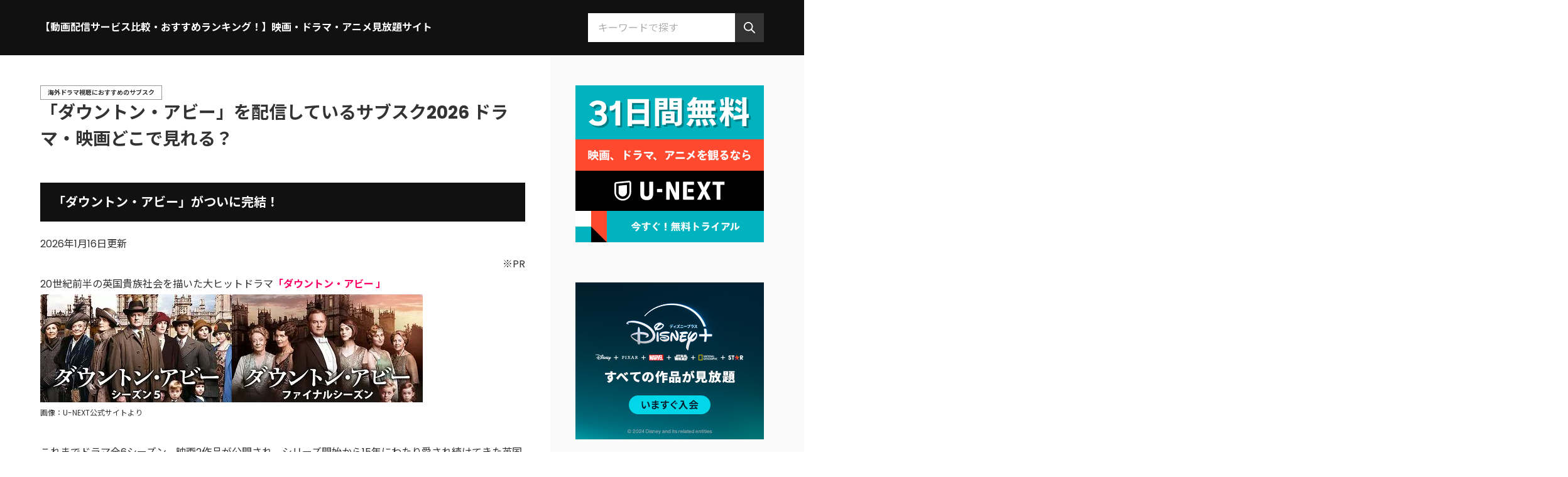

--- FILE ---
content_type: text/html
request_url: https://xn--vcki1fxho24llmcg5g1w4d1xr6v0cflmzug.com/kaigaidrama/downtonabby5_6.html
body_size: 9507
content:
<!doctype html>
<html lang="ja" dir="ltr">
<head prefix="og: https://ogp.me/ns#">
<meta charset="Shift_JIS">
<meta name="viewport" content="width=device-width, initial-scale=1">
<title>「ダウントン・アビー」を配信しているサブスク2026 ドラマ・映画どこで見れる？</title>
<meta name="keywords" content="">
<meta name="description" content="">
<link rel="preconnect" href="https://fonts.googleapis.com">
<link rel="preconnect" href="https://fonts.gstatic.com" crossorigin>
<link href="https://fonts.googleapis.com/css2?family=Noto+Sans+JP:wght@400;500;700&display=swap" rel="stylesheet" class="w_fnt" media="print">
<link href="https://fonts.googleapis.com/css2?family=Poppins:ital,wght@0,400;0,500;0,600;0,700;1,400;1,500;1,600;1,700&display=swap" rel="stylesheet" class="w_fnt" media="print">
<link rel="stylesheet" href="../styles.css?20260116130434">
<meta property="og:url" content="https://xn--vcki1fxho24llmcg5g1w4d1xr6v0cflmzug.com/kaigaidrama/downtonabby5_6.html">
<meta property="og:type" content="article">
<meta property="og:title" content="「ダウントン・アビー」を配信しているサブスク2026 ドラマ・映画どこで見れる？">
<meta property="og:description" content="2026年1月16日更新※PR20世紀前半の英国貴族社会を描いた大ヒットドラマ「ダウントン・アビー 」画像：U-NEXT公式サイトよりこれまでドラマ全6シーズン、映画2作品が公開され、シリーズ開始から15年にわたり愛され続けてきた英国貴族ドラマの金字塔「ダウントン・アビー」過去にはNHK BSで放送...">
<meta property="og:site_name" content="【動画配信サービス比較・おすすめランキング！】映画・ドラマ・アニメ見放題サイト">
<meta property="og:image" content="https://xn--vcki1fxho24llmcg5g1w4d1xr6v0cflmzug.com/img/downtonabby5.jpg">
<link rel="stylesheet" href="../css/partsstyles.css?20260116130434" media="print" onload="this.media='all'">
<link rel="alternate" type="application/rss+xml" title="RSS" href="https://xn--vcki1fxho24llmcg5g1w4d1xr6v0cflmzug.com/rss.xml" />
<script>
  (function(i,s,o,g,r,a,m){i['GoogleAnalyticsObject']=r;i[r]=i[r]||function(){
  (i[r].q=i[r].q||[]).push(arguments)},i[r].l=1*new Date();a=s.createElement(o),
  m=s.getElementsByTagName(o)[0];a.async=1;a.src=g;m.parentNode.insertBefore(a,m)
  })(window,document,'script','https://www.google-analytics.com/analytics.js','ga');
  ga('create', 'UA-103011975-2', 'auto');
  ga('send', 'pageview');
</script>
<span id="noscripttags"><noscript><a href="https://ac11.i2i.jp/bin/nojslink?01000591" target="_blank" rel="noopener"><img class="lazyload" data-src="https://ac11.i2i.jp/bin/nojs.php?01000591&amp;guid=ON" border="0" /><noscript><img src="https://ac11.i2i.jp/bin/nojs.php?01000591&amp;guid=ON" border="0" /></noscript></a></noscript></span>
<script type="text/javascript" src="https://ac11.i2i.jp/bin/2nd_gets.php?01000591"></script>
<meta name="referrer" content="no-referrer-when-downgrade"/>
<script async src="https://pagead2.googlesyndication.com/pagead/js/adsbygoogle.js?client=ca-pub-2756232616343110"
     crossorigin="anonymous"></script>
</head>
<body data-color="clr-main clr-accent clr-header-bg1 clr-header-txt1 clr-header-txt2 clr-logo-txt" id="body" data-page="entry" data-column="col2" data-header="" data-main-header="true" data-main="" data-main-footer="" data-menu="" data-rmenu="" data-footer="" data-headerimg-type="" data-headerimg-img="false" data-headerimg-title="true" data-headerimg-desc="false" data-headerimg-item="false" data-headerimg-meta="true" data-headerimg-img-sp="true" data-headerimg-title-sp="true" data-headerimg-desc-sp="false" data-headerimg-item-sp="false" data-headerimg-meta-sp="true" data-topslider="false">
<div id="wrap">
<header id="header">
<div class="container">
<div id="logo-wrap">
<div id="logo"><span class="logotext">【動画配信サービス比較・おすすめランキング！】映画・ドラマ・アニメ見放題サイト</span></div>
<button id="spmenu-btn" aria-label="menu"><span>menu</span></button>
</div>
<div id="spmenu">
<div id="header-wrap">
<div id="header-menu">
<div class="search">
<form name="search-form" class="search-form" method="get" action="../search.php">
<label class="search-keyword"><input type="search" name="keyword" size="20" value="" placeholder="キーワードで探す" required></label>
<label class="search-submit"><input type="submit" value="検索"></label>
</form>
</div>
</div>
</div>
</div>
</div>
</header>
<div id="contents">
<div class="inner">
<div id="main-header">
<div id="headerimg">
<div class="headerimg-inner">
<div class="headerimg-txt">
<h1 class="headerimg-title">「ダウントン・アビー」を配信しているサブスク2026 ドラマ・映画どこで見れる？</h1>
<div class="headerimg-meta">
<div class="cat"><a href="../kaigaidrama/">海外ドラマ視聴におすすめのサブスク</a></div>
</div>
</div>
</div>
</div>
</div>
<main id="main">
<section id="text1-section">
<h2>「ダウントン・アビー」がついに完結！</h2>
<div id="text1" class="txt-body">
<p>2026年1月16日更新</p>
<p style="text-align:right;">※PR</p>
<p>20世紀前半の英国貴族社会を描いた大ヒットドラマ<span style="color:#FF0066"><b>「ダウントン・アビー 」</b></span><br><img class="lazyload" data-src="../img/downtonabby5.jpg" width="305" height="172" alt="" /><noscript><img src="../img/downtonabby5.jpg" alt="" /></noscript><img class="lazyload" data-src="../img/downtonabby6.jpg" width="304" height="172" alt="" /><noscript><img src="../img/downtonabby6.jpg" alt="" /></noscript><br><span style="font-size:12px" class="lbg">画像：U-NEXT公式サイトより</span></p>
<p><br></p>
<p>これまでドラマ全6シーズン、映画2作品が公開され、シリーズ開始から15年にわたり愛され続けてきた英国貴族ドラマの金字塔「ダウントン・アビー」</p>
<p><br></p>
<p>過去にはNHK BSで放送されるなどこれまで日本でも何度か放送され、人気の高い海外ドラマの1つです。</p>
<p><br></p>
<p><span style="color:#E04372;"><b>そんな「ダウントン・アビー」がついに完結！</b></span></p>
<p><br></p>
<p><b>「ダウントン・アビー／グランドフィナーレ」2026年1月16日公開！</b><br><iframe loading="lazy" style="max-width:100%;" width="640" height="360" src="https://www.youtube.com/embed/HAwgnNb24Us" title="『ダウントン・アビー／グランドフィナーレ』本予告【2026年1月16日公開】" frameborder="0" allow="accelerometer; autoplay; clipboard-write; encrypted-media; gyroscope; picture-in-picture; web-share" referrerpolicy="strict-origin-when-cross-origin" allowfullscreen></iframe></p>
<p><br></p>
<p>シリーズ完結となる映画第3弾「ダウントン・アビー／グランドフィナーレ」が公開されました。</p>
<p><br></p>
<p>おなじみの豪華キャストが再集結した涙のクライマックスです。</p>
<p><br></p>
<p>完結となるグランドフィナーレを視聴する前にこれまでのシリーズを視聴したい、もう一度おさらいしたいという方も多いのではないでしょうか。</p>
<p><br></p>
<p>以下では、これまでのドラマシリーズ全6シーズンと映画を視聴できるサービスを紹介しています。</p>
</div>
</section>
<section id="text2-section">
<h2>配信状況2026</h2>
<div id="text2" class="txt-body">
<div class="nmlbox"><p><b>「ダウントン・アビー」シーズン1～6</b><br><b><a href="https://t.afi-b.com/visit.php?guid=ON&a=W6892w-O2173090_B&p=I483993B" rel="nofollow">U-NEXT</a><img class="lazyload" data-src="https://t.afi-b.com/lead/W6892w/I483993B/O2173090_B" width="1" height="1" style="border:none;" /><noscript><img src="https://t.afi-b.com/lead/W6892w/I483993B/O2173090_B" width="1" height="1" style="border:none;" /></noscript></b>→<span style="color:#FF0066"><b>◎見放題（字・吹）</b></span>(31日間無料)<br><b><a href="https://t.afi-b.com/visit.php?guid=ON&a=G8792C-I325472d&p=6737228E" rel="nofollow">Hulu</a><img class="lazyload" data-src="https://t.afi-b.com/lead/G8792C/6737228E/I325472d" width="1" height="1" style="border:none;" /><noscript><img src="https://t.afi-b.com/lead/G8792C/6737228E/I325472d" width="1" height="1" style="border:none;" /></noscript></b>→<span style="color:#FF0066"><b>◎見放題（字・吹）</b></span><br>Amazon→△レンタル or 別チャンネル<br>Netflix→×配信なし<br>DMM TV→×配信なし<br>FOD→△レンタル<br>Lemino→×配信なし<br>TELASA→△レンタル<br>ディズニープラス→×配信なし<br>ABEMA→×配信なし<br>（2026.1.16時点）</p>
</div>
<p><br></p>
<p>2026年1月現在、<span class="mky_yellow">ドラマ「ダウントン・アビー」を全シーズン見放題で配信しているのは、U-NEXTとHuluになります。</span></p>
<p><br></p>
<p>U-NEXTではドラマ全シーズン（シーズン1～6）と映画「ダウントンアビー1」を見放題で配信しています。</p>
<p><br></p>
<p><span style="color:#FF0066"><b>映画「ダウントン・アビー1」(2020)見放題で配信中！</b></span><br><img class="lazyload" data-src="../img/downtonabby_eiga.jpg" width="511" height="286" alt="" /><noscript><img src="../img/downtonabby_eiga.jpg" alt="" /></noscript><br><span style="font-size:12px" class="lbg">画像：U-NEXT公式サイトより</span></p>
<p><br></p>
<p>2022年に公開された<b>映画第2弾「ダウントン・アビー／新たなる時代へ」</b>は199円のレンタル配信ですが、<span class="mky_yellow">U-NEXT初回無料トライアル登録でもらえる600ポイントを利用して無料で視聴することが可能</span>です。</p>
<p><br></p>
<p>U-NEXTが初めての方は無料トライアルで劇場版第1弾とドラマシーズン1～6まですべて無料で視聴できます。</p>
<p><br></p>
<div class="graybg"><p>・ドラマ「ダウントン・アビー」1～6（見放題）<br>・映画「ダウントン・アビー」（見放題）<br>・映画「ダウントン・アビー／新たなる時代へ」（レンタル／199円）</p>
</div>
<p><br></p>
<p>ドラマ・映画とも字幕・吹替え版ともに配信があります。</p>
<p><br></p>
<p><b>＞＞<a href="https://t.afi-b.com/visit.php?guid=ON&a=W6892w-O2173090_B&p=I483993B" rel="nofollow">ドラマ「ダウントン・アビー」</a><img class="lazyload" data-src="https://t.afi-b.com/lead/W6892w/I483993B/O2173090_B" width="1" height="1" style="border:none;" /><noscript><img src="https://t.afi-b.com/lead/W6892w/I483993B/O2173090_B" width="1" height="1" style="border:none;" /></noscript></b></p>
<p><br></p>
<p><b>＞＞<a href="https://t.afi-b.com/visit.php?guid=ON&a=W6892w-a2180896_O&p=I483993B" rel="nofollow">映画「ダウントン・アビー」</a><img class="lazyload" data-src="https://t.afi-b.com/lead/W6892w/I483993B/a2180896_O" width="1" height="1" style="border:none;" /><noscript><img src="https://t.afi-b.com/lead/W6892w/I483993B/a2180896_O" width="1" height="1" style="border:none;" /></noscript></b></p>
<p><br></p>
<h2>Huluなら映画2作品も見放題</h2>
<p>Huluでもドラマシーズン1～6まで見放題で配信中です。</p>
<p><br></p>
<div class="graybg"><p>・ドラマ「ダウントン・アビー」1～6（見放題）<br>・映画「ダウントン・アビー」（見放題）<br>・映画「ダウントン・アビー／新たなる時代へ」（見放題）</p>
</div>
<p><br></p>
<p>Huluでは劇場版1、2ともに見放題で配信しています。</p>
<p><br></p>
<p>現在無料トライアルは行っていませんが、Huluに入会すればドラマと映画2作品とこれまでのシリーズをすべて見放題で視聴が可能です。</p>
<p><br></p>
<p>ドラマ・映画とも字幕・吹替え版ともに配信があります。</p>
<p><br></p>
<p><b>＞＞<a href="https://t.afi-b.com/visit.php?guid=ON&a=G8792C-I325472d&p=6737228E" rel="nofollow">Huluで視聴する！</a><img class="lazyload" data-src="https://t.afi-b.com/lead/G8792C/6737228E/I325472d" width="1" height="1" style="border:none;" /><noscript><img src="https://t.afi-b.com/lead/G8792C/6737228E/I325472d" width="1" height="1" style="border:none;" /></noscript></b></p>
</div>
</section>
<section id="text3-section">
<h2>配信状況</h2>
<div id="text3" class="txt-body">
<table class="dsc2item col7">
<thead>
<tr>
<th>
</th>
<th>U-NEXT</th>
<th>Hulu</th>
<th>Amazonプライム</th>
<th>Netflix</th>
<th>TSUTAYAディスカス</th>
</tr>
</thead>
<tbody>
<tr>
<td>シーズン1</td>
<td><span style="color:#ff0066">◎</span></td>
<td><span style="color:#ff0066">◎</span></td>
<td>△</td>
<td>×</td>
<td><span style="color:#ff0066">◎</span></td>
</tr>
<tr>
<td>シーズン2</td>
<td><span style="color:#ff0066">◎</span></td>
<td><span style="color:#ff0066">◎</span></td>
<td>△</td>
<td>×</td>
<td><span style="color:#ff0066">◎</span></td>
</tr>
<tr>
<td>シーズン3</td>
<td><span style="color:#ff0066">◎</span></td>
<td><span style="color:#ff0066">◎</span></td>
<td>△</td>
<td>×</td>
<td><span style="color:#ff0066">◎</span></td>
</tr>
<tr>
<td>シーズン4</td>
<td><span style="color:#ff0066">◎</span></td>
<td><span style="color:#ff0066">◎</span></td>
<td>△</td>
<td>×</td>
<td><span style="color:#ff0066">◎</span></td>
</tr>
<tr>
<td>シーズン5</td>
<td><span style="color:#ff0066">◎</span></td>
<td><span style="color:#ff0066">◎</span></td>
<td>△</td>
<td>×</td>
<td><span style="color:#ff0066">◎</span></td>
</tr>
<tr>
<td>シーズン6</td>
<td><span style="color:#ff0066">◎</span></td>
<td><span style="color:#ff0066">◎</span></td>
<td>△</td>
<td>×</td>
<td><span style="color:#ff0066">◎</span></td>
</tr>
<tr>
<td>劇場版1</td>
<td><span style="color:#ff0066">◎</span></td>
<td><span style="color:#ff0066">◎</span></td>
<td><span style="color:#ff0066">◎</span></td>
<td>×</td>
<td><span style="color:#ff0066">◎</span></td>
</tr>
<tr>
<td>劇場版2</td>
<td>△199円</td>
<td><span style="color:#ff0066">◎</span></td>
<td>△</td>
<td>×</td>
<td>◎</td>
</tr>
<tr>
<td>トライアル</td>
<td>31日間＋600ポイント</td>
<td>なし</td>
<td>30日間</td>
<td>なし</td>
<td>30日間</td>
</tr>
</tbody>
</table>
<p>◎見放題（TSUTAYAディスカスはDVDレンタルとなります。）<br>△有料レンタル or 購入<br>※2026年1月時点での情報です。</p>
</div>
</section>
<section id="text4-section">
<h2>シーズン5</h2>
<div id="text4" class="txt-body">
<p><img class="lazyload" data-src="../img/downtonabby5_unext.jpg" width="600" height="744" alt="" /><noscript><img src="../img/downtonabby5_unext.jpg" alt="" /></noscript><br><span style="font-size:12px" class="lbg">画像：U-NEXT公式サイトより</span></p>
<p><br></p>
<p>時は1924年。伯爵家の娘たちの恋模様が大きく動き、ダウントンにも大きな変化が訪れる。<br>労働党政権が誕生し、新しい時代の波が押し寄せていた。<br>メアリーは再婚相手に大胆な行動を取り、イーディスは娘への思いを断ち切れずにいる。<br>ローズには新たな出会いが。<br>一方、亡くなった従者の事件でベイツとアンナは再び苦境に陥り、屋敷に衝撃が走ることに。</p>
<p><br></p>
<p><b>＞＞<a href="https://t.afi-b.com/visit.php?guid=ON&a=W6892w-S2173086_D&p=I483993B" rel="nofollow">ダウントン・アビー シーズン5を見る</a><img class="lazyload" data-src="https://t.afi-b.com/lead/W6892w/I483993B/S2173086_D" width="1" height="1" style="border:none;" /><noscript><img src="https://t.afi-b.com/lead/W6892w/I483993B/S2173086_D" width="1" height="1" style="border:none;" /></noscript></b></p>
</div>
</section>
<section id="text5-section">
<h2>シーズン6（ファイナル）</h2>
<div id="text5" class="txt-body">
<p><img class="lazyload" data-src="../img/downtonabby_final.jpg" width="600" height="474" alt="" /><noscript><img src="../img/downtonabby_final.jpg" alt="" /></noscript><br><span style="font-size:12px" class="lbg">画像：U-NEXT公式サイトより</span></p>
<p><br></p>
<p><b>見どころ</b><br>時代の変化により伯爵家や使用人たちに大きな転機がもたらされる。メアリーは誰と結ばれるのか？イーディスと娘の未来は？<br>ドラマ最終シーズン、いよいよ完結です。</p>
<p><br></p>
<p><b>あらすじ</b><br>第1次世界大戦を経て1925年<br>伯爵家の長女・メアリーはギリンガム卿との秘密の旅行を知る人物から脅迫され、イーディスはロンドンへの移住を思案していた。<br>トムと娘のシビー、ローズがダウントンから去る。<br>バイオレットとイザベルの間で、病院の統合をめぐっての闘いが始まりつつあった。<br>イーディスは出版社の経営に四苦八苦していた。<br>そんななか、ベイツ夫妻のもとにアンナの殺人容疑に関わるニュースが届く。</p>
<p><br></p>
<p><b>＞＞<a href="https://t.afi-b.com/visit.php?guid=ON&a=W6892w-O2173090_B&p=I483993B" rel="nofollow">ダウントン・アビー シーズン6を見る</a><img class="lazyload" data-src="https://t.afi-b.com/lead/W6892w/I483993B/O2173090_B" width="1" height="1" style="border:none;" /><noscript><img src="https://t.afi-b.com/lead/W6892w/I483993B/O2173090_B" width="1" height="1" style="border:none;" /></noscript></b></p>
</div>
</section>
<section id="text6-section">
<h2>映画「ダウントン・アビー」</h2>
<div id="text6" class="txt-body">
<p>1927年、イングランドにある壮麗な大邸宅ダウントン・アビーを英国王夫妻が訪れることになった。</p>
<p><br></p>
<p>その一大事に、ダウントンを切り盛りするグランサム伯爵家の長女・メアリーは、豪勢な晩餐会を開くべく、引退していた元執事・カーソンに助けを求める。</p>
<p><br></p>
<p>カーソンとともに、パレードや豪勢な晩餐会の準備にあたる中、一族や使用人たちのスキャンダル、ロマンス、陰謀が次々と明るみになっていく。</p>
<p><br></p>
<p>メアリーは重要な決断を迫られることになる。</p>
<p><br></p>
<p>映画「ダウントン・アビー」(第1弾)はドラマ「ダウントン・アビー」ファイナルシリーズ最終回の2年後となります。</p>
</div>
</section>
<section id="text8-section">
<h2>ダウントン・アビーを見るならU-NEXTがおすすめ！</h2>
<div id="text8" class="txt-body">
<p>ダウントンアビーを視聴するなら全シーズン見放題で見れるU-NEXTがおすすめ！無料トライアルでシーズン1～6まで見放題で視聴できます。</p>
<p><br></p>
<p><span style="color:#FF0000"><b>シーズン1～ファイナルシーズンまで全話配信中！</b></span><br><img class="lazyload" data-src="../img/downtonabby1_6.jpg" width="600" height="305" alt="" /><noscript><img src="../img/downtonabby1_6.jpg" alt="" /></noscript><br><span style="font-size:12px" class="lbg">画像：U-NEXT公式サイトより</span></p>
<p><br></p>
<div class="graybg"><p>シーズン1(全7話)<br>シーズン2(全9話)<br>シーズン3(全10話)<br>シーズン4(全10話)<br>シーズン5(全10話)<br>シーズン6(全10話)</p>
</div>
<p><br></p>
<p><span style="color:#FF0066"><b>劇場版（2020）も見放題配信中！</b></span><br><img class="lazyload" data-src="../img/downtonabby.jpg" width="600" height="463" alt="" /><noscript><img src="../img/downtonabby.jpg" alt="" /></noscript></p>
<p><br></p>
<p><span style="color:#FF0000"><b>U-NEXT31日間トライアルで出来ること</b></span><br>1、ドラマ「ダウントンアビー1～6」が見放題で観れる<br>2、劇場版「ダウントン・アビー1」も見放題<br>3、初回600ポイントで劇場版「ダウントン・アビー2」も視聴可能</p>
<p><br></p>
<p>劇場版1見放題配信中！第2弾も初回トライアルのポイントで無料！</p>
<p><br></p>
<p><b>＞＞<a href="https://t.afi-b.com/visit.php?guid=ON&a=W6892w-a2180896_O&p=I483993B" rel="nofollow">劇場版「ダウントン・アビー」を観る</a><img class="lazyload" data-src="https://t.afi-b.com/lead/W6892w/I483993B/a2180896_O" width="1" height="1" style="border:none;" /><noscript><img src="https://t.afi-b.com/lead/W6892w/I483993B/a2180896_O" width="1" height="1" style="border:none;" /></noscript></b></p>
<p><br></p>
<p>※この記事の配信情報は2026年1月16日時点でのものです。変更になる場合もありますので、最新の情報は各公式HPでご確認ください。</p>
</div>
</section>
</main>
<div id="main-footer">
<div class="mainbox">
<div class="snsbox">
<div class="sns-title">この記事をシェアする</div>
<ul class="snslist">
<li><a href="https://www.facebook.com/share.php?u=https%3a%2f%2fxn--vcki1fxho24llmcg5g1w4d1xr6v0cflmzug.com%2fkaigaidrama%2fdowntonabby5_6.html" rel="nofollow noopener" target="_blank" class="snsicon-facebook"></a></li>
<li><a href="https://twitter.com/share?url=https%3a%2f%2fxn--vcki1fxho24llmcg5g1w4d1xr6v0cflmzug.com%2fkaigaidrama%2fdowntonabby5_6.html&text=%e3%80%8c%e3%83%80%e3%82%a6%e3%83%b3%e3%83%88%e3%83%b3%e3%83%bb%e3%82%a2%e3%83%93%e3%83%bc%e3%80%8d%e3%82%92%e9%85%8d%e4%bf%a1%e3%81%97%e3%81%a6%e3%81%84%e3%82%8b%e3%82%b5%e3%83%96%e3%82%b9%e3%82%af2026+%e3%83%89%e3%83%a9%e3%83%9e%e3%83%bb%e6%98%a0%e7%94%bb%e3%81%a9%e3%81%93%e3%81%a7%e8%a6%8b%e3%82%8c%e3%82%8b%ef%bc%9f" rel="nofollow noopener" target="_blank" class="snsicon-twitter"></a></li>
<li><a href="https://line.me/R/msg/text/?https%3a%2f%2fxn--vcki1fxho24llmcg5g1w4d1xr6v0cflmzug.com%2fkaigaidrama%2fdowntonabby5_6.html" rel="nofollow noopener" target="_blank" class="snsicon-line"></a></li>
<li><a href="https://b.hatena.ne.jp/add?url=https%3a%2f%2fxn--vcki1fxho24llmcg5g1w4d1xr6v0cflmzug.com%2fkaigaidrama%2fdowntonabby5_6.html&title=%e3%80%8c%e3%83%80%e3%82%a6%e3%83%b3%e3%83%88%e3%83%b3%e3%83%bb%e3%82%a2%e3%83%93%e3%83%bc%e3%80%8d%e3%82%92%e9%85%8d%e4%bf%a1%e3%81%97%e3%81%a6%e3%81%84%e3%82%8b%e3%82%b5%e3%83%96%e3%82%b9%e3%82%af2026+%e3%83%89%e3%83%a9%e3%83%9e%e3%83%bb%e6%98%a0%e7%94%bb%e3%81%a9%e3%81%93%e3%81%a7%e8%a6%8b%e3%82%8c%e3%82%8b%ef%bc%9f" rel="nofollow noopener" target="_blank" class="snsicon-hatena"></a></li>
</ul>
</div>
</div>
<div id="entrylist">
<div class="entrylist-title"><h3>「ダウントン・アビー」を配信しているサブスク2026 ドラマ・映画どこで見れる？関連ページ</h3></div>
<ul class="entrylist_ul">
<li>
<article class="article">
<div class="article-inner">
<div class="article-body">
<div class="article-title"><a href="../kaigaidrama/24liveanotherday.html">「24 TWENTY FOUR」を配信しているサブスク どこで見れる？シーズン1～8 Netflix、ディズニープラスの配信は？</a></div>
<div class="article-desc">2026年1月15日更新
※PR
海外ドラマの金字塔「24 TWENTY FOUR」
画像：ディズニープラス公式サイトより
テロ対策ユニット（CTU）の捜査官 ジャック・バウアーの活躍</div>
</div>
</div>
</article>
</li>
<li>
<article class="article">
<div class="article-inner">
<div class="article-body">
<div class="article-title"><a href="../kaigaidrama/criminalminds-evolution.html">「クリミナルマインド シーズン18」はどこで見れる？エボリューション配信 シーズン19はいつから？</a></div>
<div class="article-desc">2026年1月12日更新
※PR
クリミナルマインド18 2025年7月2日(水)よりディズニープラスで配信スタート！
画像：ディズニープラス公式サイトより
クリミナルマインドの最新シ</div>
</div>
</div>
</article>
</li>
<li>
<article class="article">
<div class="article-inner">
<div class="article-body">
<div class="article-title"><a href="../kaigaidrama/prisonbreak.html">【2026年1月】プリズン・ブレイクを配信しているサブスク Netflixで見れる？</a></div>
<div class="article-desc">2026年1月15日更新
※PR
全世界で大ヒットを記録した海外ドラマ「プリズン・ブレイク」
画像：ディズニープラス公式サイトより
2005年8月より全米にて放送が開始すると「24」を</div>
</div>
</div>
</article>
</li>
<li>
<article class="article">
<div class="article-inner">
<div class="article-body">
<div class="article-title"><a href="../kaigaidrama/bones.html">海外ドラマ「BONES」(字幕・吹替)を配信しているサブスク どこで見れる？</a></div>
<div class="article-desc">2026年1月15日更新
※PR
「骨」を手掛かりに事件を解決していく人気海外ドラマ「BONES-骨は語る-」
画像：ディズニープラス公式サイトより
アメリカで2005年より放送が開始</div>
</div>
</div>
</article>
</li>
<li>
<article class="article">
<div class="article-inner">
<div class="article-body">
<div class="article-title"><a href="../kaigaidrama/walkingdead_hikaku.html">【2026年最新】ウォーキング・デッドを配信しているサブスク Netflixは配信終了？</a></div>
<div class="article-desc">2026年1月15日更新
※PR
ウォーキング・デッドがついに完結！最終回が配信スタート！
画像:ディズニープラス公式サイトより
世界中を熱狂させた大ヒットドラマ「ウォーキング・デ</div>
</div>
</div>
</article>
</li>
<li>
<article class="article">
<div class="article-inner">
<div class="article-body">
<div class="article-title"><a href="../kaigaidrama/friendsthereunion.html">【2025年11月】「フレンズ」を配信しているサブスク どこで見れる？Netflixの配信は？</a></div>
<div class="article-desc">2025年11月12日更新
※PR
海外ドラマ「フレンズ」は1994年～2004年まで10シーズンに渡って放送。
画像：U-NEXT公式サイトより
全米で大人気となり、その後、世界22</div>
</div>
</div>
</article>
</li>
<li>
<article class="article">
<div class="article-inner">
<div class="article-body">
<div class="article-title"><a href="../kaigaidrama/gossipgirl.html">【2025年11月】ゴシップガールはどこで見れる？配信しているサブスク Netflixの配信は？</a></div>
<div class="article-desc">2025年11月12日更新
※PR
画像：U-NEXT公式サイトより
「ゴシップガール」は2007年～2012年にかけてアメリカで全6シーズンが放送された人気海外ドラマシリーズです。
</div>
</div>
</div>
</article>
</li>
<li>
<article class="article">
<div class="article-inner">
<div class="article-body">
<div class="article-title"><a href="../kaigaidrama/daredevil.html">デアデビル シーズン1～4はどこで見れる？配信しているサブスク Netflixの配信は？</a></div>
<div class="article-desc">更新 2025年9月15日
※PR
2025年3月5日(水)よりマーベル新作ドラマ「デアデビル：ボーン・アゲイン」の配信がスタートしました。
画像：ディズニープラス公式サイトより
「デ</div>
</div>
</div>
</article>
</li>
<li>
<article class="article">
<div class="article-inner">
<div class="article-body">
<div class="article-title"><a href="../kaigaidrama/good-doctor.html">グッドドクター シーズン7のU-NEXT見放題配信はいつから？</a></div>
<div class="article-desc">2025年7月23日更新
※PR
自閉症であり、サヴァン症候群でもある研修医の活躍を描く海外ドラマ「グッド・ドクター 名医の条件」
画像：U-NEXT公式サイトより
フレディ・ハイモア</div>
</div>
</div>
</article>
</li>
<li>
<article class="article">
<div class="article-inner">
<div class="article-body">
<div class="article-title"><a href="../kaigaidrama/greysanatomy19.html">グレイズ・アナトミー シーズン21 日本配信・放送予定 ディズニープラスは？どこで見れる？</a></div>
<div class="article-desc">2026年1月5日更新
※PR
アメリカ・シアトルを舞台に恋に仕事に奮闘するドクターたちを描いた、ロングラン大ヒットメディカルドラマ「グレイズ・アナトミー」
シーズン21 WOWOWにて20</div>
</div>
</div>
</article>
</li>
<li>
<article class="article">
<div class="article-inner">
<div class="article-body">
<div class="article-title"><a href="../kaigaidrama/the-last-of-us.html">「THE LAST OF US シーズン2」の配信スケジュール 日本配信はいつからどこで見れる？</a></div>
<div class="article-desc">2025年7月14日更新
※PR
「THE LAST OF US シーズン2」の配信日が決定！2025年4月14日(月)よりU-NEXT独占配信スタート！
「THE LAST OF </div>
</div>
</div>
</article>
</li>
<li>
<article class="article">
<div class="article-inner">
<div class="article-body">
<div class="article-title"><a href="../kaigaidrama/house-of-the-dragon.html">ハウス・オブ・ザ・ドラゴン2の配信スケジュール 全何話で吹替えの配信はいつから？</a></div>
<div class="article-desc">「ハウス・オブ・ザ・ドラゴン2」の配信スケジュール・配信日 全何話で吹替え版の配信はいつから？</div>
</div>
</div>
</article>
</li>
</ul>
</div>
</div>
<aside id="menu">
<div id="space3" class="freespace">
<div class="space-box">
<div class="menubox"><a href="https://t.afi-b.com/visit.php?guid=ON&a=W6892w-E232127r&p=I483993B" rel="nofollow"><img class="lazyload" data-src="https://www.afi-b.com/upload_image/6892-1421631326-3.gif" width="300" height="250" style="border:none;" alt="U-NEXT" /><noscript><img src="https://www.afi-b.com/upload_image/6892-1421631326-3.gif" width="300" height="250" style="border:none;" alt="U-NEXT" /></noscript></a><img class="lazyload" data-src="https://t.afi-b.com/lead/W6892w/I483993B/E232127r" width="1" height="1" style="border:none;" /><noscript><img src="https://t.afi-b.com/lead/W6892w/I483993B/E232127r" width="1" height="1" style="border:none;" /></noscript>
<br><br>
<a href="https://t.afi-b.com/visit.php?a=f13226g-1513309O&p=6737228E" rel="nofollow"><img class="lazyload" data-src="https://www.afi-b.com/upload_image/13226-1745708586-3.jpg" width="300" height="250" style="border:none;" alt="キャンペーン用バナー" /><noscript><img src="https://www.afi-b.com/upload_image/13226-1745708586-3.jpg" width="300" height="250" style="border:none;" alt="キャンペーン用バナー" /></noscript></a><img class="lazyload" data-src="https://t.afi-b.com/lead/f13226g/6737228E/1513309O" width="1" height="1" style="border:none;" /><noscript><img src="https://t.afi-b.com/lead/f13226g/6737228E/1513309O" width="1" height="1" style="border:none;" /></noscript></div>
</div>
</div>
<nav class="menuboxlist">
<div class="menubox">
<div class="title"><span>ジャンル別ランキング</span></div>
<div class="menulist"><ul class="sitemenu">
<li><a href="../nihondrama/"><span>日本ドラマ視聴におすすめの動画配信サービス</span></a></li>
<li><a href="../kankokudrama/"><span>韓国ドラマを多く配信している動画配信サービス・サブスクは？</span></a></li>
<li><a href="../kankoku_variety/"><span>韓国バラエティを多く配信している動画配信サービス・サブスクは？</span></a></li>
<li><a href="../china/"><span>中国ドラマを多く配信している動画配信サービス</span></a></li>
<li><a href="../kaigaieiga/"><span>洋画（海外映画）に強いおすすめ動画配信サービス</span></a></li>
<li><a href="../kinro/"><span>「金曜ロードショー」見逃し配信 ジブリ見逃したらTVerで見れる？</span></a></li>
<li><a href="../disneyplus/"><span>ディズニープラスのおすすめ作品</span></a></li>
<li><a href="../disneyanime/"><span>ディズニーアニメが見放題の動画配信サービス</span></a></li>
<li><a href="../anime/"><span>アニメ見るならどのサブスクがいい？配信本数で比較！</span></a></li>
<li><a href="../variety/"><span>バラエティ番組が楽しめる動画配信サービス</span></a></li>
<li><a href="../music/"><span>ライブ配信2025</span></a></li>
<li><a href="../muryoukikan/"><span>無料お試し期間がある動画配信サービス一覧</span></a></li>
</ul></div>
</div>
<div class="menubox">
<div class="title"><span>海外ドラマ</span></div>
<div class="menulist"><ul class="sitemenu">
<li><a href="../kaigaidrama/"><span>海外ドラマ視聴におすすめのサブスク</span></a></li>
<li><a href="../osusume-kaigaidrama/"><span>おすすめ海外ドラマを動画配信サービスで視聴！</span></a></li>
<li><a href="../walkingdead_spinoff/"><span>ウォーキングデッド スピンオフ</span></a></li>
<li><a href="../hbomax/"><span>HBO Maxを日本で視聴する方法！無料で見れるHBO作品一覧</span></a></li>
<li><a href="../kaigai_variety/"><span>海外バラエティ番組、リアリティー番組のおすすめは？サブスク動画配信情報</span></a></li>
</ul></div>
</div>
<div class="menubox">
<div class="title"><span>ドキュメンタリー</span></div>
<div class="menulist"><ul class="sitemenu">
<li><a href="../bts/"><span>ディズニープラスのBTS作品</span></a></li>
<li><a href="../rideontime/"><span>連続ドキュメンタリー「RIDE ON TIME」</span></a></li>
<li><a href="../cambria/"><span>「カンブリア宮殿」の再放送2026・見逃し配信 過去の放送を見る方法！</span></a></li>
<li><a href="../gaia/"><span>「ガイアの夜明け」の再放送2026 見逃し配信・過去の放送回を見る方法</span></a></li>
</ul></div>
</div>
<div class="menubox">
<div class="title"><span>NHK番組の見逃し動画</span></div>
<div class="menulist"><ul class="sitemenu">
<li><a href="../nhkondemand/"><span>NHKオンデマンド「まるごと見放題パック」</span></a></li>
<li><a href="../nhkspecial/"><span>NHKスペシャル</span></a></li>
<li><a href="../nhk_documentary/"><span>NHKドキュメンタリー</span></a></li>
<li><a href="../buratamori/"><span>ブラタモリ</span></a></li>
<li><a href="../nhk_variety/"><span>NHKのバラエティ</span></a></li>
<li><a href="../professional/"><span>プロフェッショナル仕事の流儀</span></a></li>
<li><a href="../bs1special/"><span>BSスペシャル</span></a></li>
<li><a href="../sewingbee/"><span>ソーイング・ビー</span></a></li>
<li><a href="../meishotachinoshobumeshi/"><span>名将たちの勝負メシ</span></a></li>
<li><a href="../nekomentary/"><span>ネコメンタリー 猫も、杓子も。</span></a></li>
<li><a href="../doculand/"><span>ドキュランドへようこそ</span></a></li>
<li><a href="../nonare/"><span>ストーリーズ ノーナレ</span></a></li>
<li><a href="../document72hours/"><span>ドキュメント72時間</span></a></li>
<li><a href="../human/"><span>ザ・ヒューマン</span></a></li>
<li><a href="../jikennonamida/"><span>事件の涙</span></a></li>
<li><a href="../tsurubenokazokunikanpai/"><span>鶴瓶の家族に乾杯</span></a></li>
<li><a href="../tetsuotasensyuken/"><span>鉄オタ選手権</span></a></li>
<li><a href="../kotabi/"><span>小さな旅</span></a></li>
<li><a href="../100pundemeicho/"><span>100分de名著</span></a></li>
<li><a href="../eiyutachinosentaku/"><span>英雄たちの選択</span></a></li>
</ul></div>
</div>
<div class="menubox">
<div class="title"><span>サービス一覧</span></div>
<div class="menulist"><ul class="sitemenu">
<li><a href="../unext/"><span>U-NEXT</span></a></li>
<li><a href="../netflix/"><span>Netflix</span></a></li>
</ul></div>
</div>
<div class="menubox">
<div class="title"><span>当サイトについて</span></div>
<div class="menulist"><ul class="sitemenu">
<li><a href="../disclaimer/"><span>プライバシーポリシー・免責事項・お問い合わせ</span></a></li>
</ul></div>
</div>
</nav>
</aside>
</div>
</div>
<div id="pagetop"><a href="#body"></a></div>
<div id="siteNavi"><ul itemscope itemtype="https://schema.org/BreadcrumbList" class="siteNavi_ul">
<li itemprop="itemListElement" itemscope itemtype="https://schema.org/ListItem"><a itemprop="item" href="../"><span itemprop="name">トップページ</span></a><meta itemprop="position" content="1" /></li>
<li itemprop="itemListElement" itemscope itemtype="https://schema.org/ListItem"><a itemprop="item" href="../kaigaidrama/"><span itemprop="name">海外ドラマ視聴におすすめのサブスク</span></a><meta itemprop="position" content="2" /></li>
<li><span>「ダウントン・アビー」を配信しているサブスク2026 ドラマ・映画どこで見れる？</span></li>
</ul></div>
<footer id="footer">
<div class="inner">
<nav id="footer-menu">
<ul class="footer-menu_ul">
<li><a href="../sitemap.html">サイトマップ</a></li>
</ul>
</nav>
<small id="copy">&copy; 2026 【動画配信サービス比較・おすすめランキング！】映画・ドラマ・アニメ見放題サイト.</small>
</div>
</footer>
</div>
<script src="../js/siema.min.js"></script>
<script src="../js/config.js"></script>
<script src="../js/ResizeSensor.js"></script>
<script src="../js/ElementQueries.js"></script>
<script>
var ele = document.getElementsByClassName('w_fnt');
for (var i = 0, len = ele.length; i < len; i++) {ele[i].media = 'all';}
</script>
<script src="https://cdn.jsdelivr.net/npm/lazyload@2.0.0-rc.2/lazyload.js"></script>
<script>lazyload();</script>
</body>
</html>

--- FILE ---
content_type: text/html; charset=utf-8
request_url: https://www.google.com/recaptcha/api2/aframe
body_size: 268
content:
<!DOCTYPE HTML><html><head><meta http-equiv="content-type" content="text/html; charset=UTF-8"></head><body><script nonce="6bwXzGeQ40QKckf6gdk9jQ">/** Anti-fraud and anti-abuse applications only. See google.com/recaptcha */ try{var clients={'sodar':'https://pagead2.googlesyndication.com/pagead/sodar?'};window.addEventListener("message",function(a){try{if(a.source===window.parent){var b=JSON.parse(a.data);var c=clients[b['id']];if(c){var d=document.createElement('img');d.src=c+b['params']+'&rc='+(localStorage.getItem("rc::a")?sessionStorage.getItem("rc::b"):"");window.document.body.appendChild(d);sessionStorage.setItem("rc::e",parseInt(sessionStorage.getItem("rc::e")||0)+1);localStorage.setItem("rc::h",'1769274986760');}}}catch(b){}});window.parent.postMessage("_grecaptcha_ready", "*");}catch(b){}</script></body></html>

--- FILE ---
content_type: text/css
request_url: https://xn--vcki1fxho24llmcg5g1w4d1xr6v0cflmzug.com/styles.css?20260116130434
body_size: 25281
content:
@charset "UTF-8";
@import url("./css/commonstyles.css");
/* ==========================================================================
 Foundation
 ========================================================================== */
html{
line-height:1.15;
-webkit-text-size-adjust:100%;
}
body{
margin:0;
}
main{
display:block;
}
h1{
font-size:2em;
margin:0.67em 0;
}
hr{
box-sizing:content-box;
height:0;
overflow:visible;
}
pre{
font-family:monospace,monospace;
font-size:1em;
}
a{
background-color:transparent;
}
abbr[title]{
border-bottom:none;
text-decoration:underline;
text-decoration:underline dotted;
}
b,strong{
font-weight:bolder;
}
code,kbd,samp{
font-family:monospace,monospace;
font-size:1em;
}
small{
font-size:80%;
}
sub,sup{
font-size:75%;
line-height:0;
position:relative;
vertical-align:baseline;
}
sub{
bottom:-0.25em;
}
sup{
top:-0.5em;
}
img{
border-style:none;
}
button,input,optgroup,select,textarea{
font-family:inherit;
font-size:100%;
line-height:1.15;
margin:0;
}
button,input{
overflow:visible;
}
button,select{
text-transform:none;
}
button,[type="button"],[type="reset"],[type="submit"]{
-webkit-appearance:button;
}
button::-moz-focus-inner,[type="button"]::-moz-focus-inner,[type="reset"]::-moz-focus-inner,[type="submit"]::-moz-focus-inner{
border-style:none;
padding:0;
}
button:-moz-focusring,[type="button"]:-moz-focusring,[type="reset"]:-moz-focusring,[type="submit"]:-moz-focusring{
outline:1px dotted ButtonText;
}
fieldset{
padding:0.35em 0.75em 0.625em;
}
legend{
box-sizing:border-box;
color:inherit;
display:table;
max-width:100%;
padding:0;
/* 3 */
white-space:normal;
}
progress{
vertical-align:baseline;
}
textarea{
overflow:auto;
}
[type="checkbox"],[type="radio"]{
box-sizing:border-box;
padding:0;
}
[type="number"]::-webkit-inner-spin-button,[type="number"]::-webkit-outer-spin-button{
height:auto;
}
[type="search"]{
-webkit-appearance:textfield;
outline-offset:-2px;
}
[type="search"]::-webkit-search-decoration{
-webkit-appearance:none;
}
::-webkit-file-upload-button{
-webkit-appearance:button;
font:inherit;
}
details{
display:block;
}
summary{
display:list-item;
}
template{
display:none;
}
[hidden]{
display:none;
}
:root{
--margin-component:1em;
--margin-layout:clamp(24px,5.55555vw,48px);
--padding-overall:5vw;
--width-overall:1230px;
--width-menu:300px;
--width-rmenu:250px;
--width-entry:860px;
}
*,::before,::after{
box-sizing:border-box;
border:0 solid var(--clr-border,#e1e1e1);
min-width:0;
}
html{
overflow-x:hidden;
font-size:62.5%;
}
html[data-spmenu="true"]{
overflow:hidden;
}
@media (min-width:1025px){
html[data-spmenu="true"]{
overflow-y:visible;
}
}
html,body{
height:100%;
}
body{
background:var(--clr-body-bg,#fff);
color:var(--clr-body-txt,#333);
font-family:'Poppins','Noto Sans JP','Helvetica Neue',Arial,'Hiragino Kaku Gothic ProN','Hiragino Sans',Meiryo,sans-serif;
font-size:1.4rem;
line-height:1.7;
}
@media (min-width:1025px){
body{
font-size:1.6rem;
line-height:2;
}
}
p{
margin:0;
}
a{
color:var(--clr-a-txt,#0268cc);
}
a:active,a:hover{
outline:0;
text-decoration:none;
}
a img{
border:none;
}
img{
max-width:100%;
height:auto;
vertical-align:middle;
}
cite{
font-style:normal;
}
input,button,select,textarea{
-webkit-appearance:none;
-moz-appearance:none;
appearance:none;
background:transparent;
border-style:solid;
border-radius:0;
font:inherit;
outline:none;
}
[type="search"]{
-webkit-appearance:none;
}
button{
padding:0;
}
select::-ms-expand{
display:none;
}
textarea{
resize:vertical;
}
ul[id],ul[class],ol[id],ol[class]{
list-style:none;
margin:0;
padding:0;
}
.display-none{
display:none;
}
/* ==========================================================================
 Layout
 ========================================================================== */
/*
==================================================
ラップ
==================================================
*/
#wrap{
position:relative;
}
/*
==================================================
カラム
==================================================
*/
/* グリッド名称 */
#main-header{
grid-area:main-header;
}
#main{
grid-area:main;
}
#main-footer{
grid-area:main-footer;
}
#menu{
grid-area:menu;
}
#rmenu{
grid-area:rmenu;
}
/* 横幅　*/
@media (min-width:1025px){
[data-column="col2"] #menu,[data-column="col3"] #menu{
width:var(--width-menu);
}
[data-column="col2"] #rmenu,[data-column="col3"] #rmenu{
width:var(--width-rmenu);
}
}
/* メニュー背景　*/
#menu,#rmenu{
display:flow-root;
position:relative;
z-index:0;
}
#menu::before,#rmenu::before{
background-color:var(--clr-menu-bg,var(--clr-base,#fafafa));
content:'';
position:absolute;
top:0;
left:calc(var(--padding-overall) * -1);
right:calc(var(--padding-overall) * -1);
bottom:0;
z-index:-1;
}
@media (min-width:1025px){
#menu::before,#rmenu::before{
left:-100vw;
right:-100vw;
}
[data-column="col2"] #menu::before,[data-column="col2"] #rmenu::before,[data-column="col3"] #menu::before,[data-column="col3"] #rmenu::before{
bottom:calc(var(--margin-layout) * -2);
}
[data-column="col2"][data-menu=""] #menu::before,[data-column="col3"][data-menu=""] #menu::before{
left:-40px;
}
[data-column="col2"][data-menu=""] #rmenu::before,[data-column="col3"][data-menu=""] #rmenu::before{
right:-40px;
}
[data-column="col2"][data-menu="left"] #menu::before,[data-column="col3"][data-menu="left"] #menu::before{
right:-40px;
}
[data-column="col2"][data-menu="left"] #rmenu::before,[data-column="col3"][data-menu="left"] #rmenu::before{
left:-40px;
}
}
/* カラム1
==================================================
*/
/* エントリー＆ページの横幅 */
[data-column="col1"][data-page*="entry"] #contents,[data-column="col1"][data-page*="pages"] #contents{
max-width:var(--width-entry);
}
[data-column="col1"][data-page*="entry"][data-main="wide"] #main section > h2,[data-column="col1"][data-page*="entry"][data-main="wide"] #main section .txt-body,[data-column="col1"][data-page*="pages"][data-main="wide"] #main section > h2,[data-column="col1"][data-page*="pages"][data-main="wide"] #main section .txt-body{
max-width:var(--width-entry);
}
[data-column="col1"] #main > *,[data-column="col1"] #main-footer > *,[data-column="col1"] #menu > *,[data-column="col1"] #rmenu > *{
margin-bottom:var(--margin-layout);
}
[data-column="col1"] #contents{
padding-bottom:0;
}
/* カラム1（ワイド） */
[data-column="col1"][data-main="wide"] #header,[data-column="col1"][data-main="wide"] #topmenu,[data-column="col1"][data-main="wide"] #headerimg,[data-column="col1"][data-main="wide"] #siteNavi,[data-column="col1"][data-main="wide"] #footer{
--width-overall:none;
}
[data-column="col1"][data-main="wide"] #main > *{
padding-left:var(--padding-overall);
padding-right:var(--padding-overall);
}
[data-column="col1"][data-main="wide"] #contents{
padding:0;
max-width:none;
}
[data-column="col1"][data-main="wide"] #contents .inner > *:not(#main){
margin-left:auto;
margin-right:auto;
padding-left:var(--padding-overall);
padding-right:var(--padding-overall);
width:auto;
}
[data-column="col1"][data-main="wide"][data-main-header*="wide"] #contents #main-header{
padding-left:0;
padding-right:0;
max-width:none;
}
[data-column="col1"][data-main="wide"][data-main-header*="wide"] #main section{
margin-top:0;
}
[data-column="col1"][data-main="wide"][data-main-header*="wide"] #main .mainbox + section{
margin-top:var(--margin-layout);
}
[data-column="col1"][data-main="wide"] #main section{
border-radius:0;
padding:var(--padding-overall);
margin-bottom:0;
}
[data-column="col1"][data-main="wide"] #main section > h2,[data-column="col1"][data-main="wide"] #main section .txt-body{
margin-left:auto;
margin-right:auto;
max-width:var(--width-overall);
}
/* カラム2
==================================================
*/
/* サブメニュー非表示 */
[data-column="col2"] #rmenu{
display:none;
}
[data-column="col2"] #menu .menubox.display-none{
display:block;
}
@media (max-width:1024px){
[data-column="col2"] #main > *,[data-column="col2"] #main-footer > *,[data-column="col2"] #menu > *,[data-column="col2"] #rmenu > *{
margin-bottom:var(--margin-layout);
}
[data-column="col2"] #contents{
padding-bottom:0;
}
}
/* デフォルト */
@media (min-width:1025px){
[data-column="col2"] #contents .inner{
display:grid;
grid-template-areas:"main-header menu" "main menu" "main-footer menu";
gap:0 80px;
grid-template-columns:1fr auto;
grid-template-rows:minmax(0,max-content) minmax(0,max-content) 1fr auto;
justify-content:center;
}
[data-column*="col2"][data-menu="left"] #contents .inner{
grid-template-areas:"menu main-header" "menu main" "menu main-footer";
grid-template-columns:auto 1fr;
}
}
/* トップヘッダー */
@media (min-width:1025px){
[data-column="col2"][data-main-header*="header"] #main-header,[data-column="col2"][data-main-header*="wide"] #main-header{
grid-column:1 / 3;
width:auto;
}
[data-column="col2"][data-main-header*="header"] #menu,[data-column="col2"][data-main-header*="wide"] #menu{
grid-row:2/4;
}
}
/* カラム3
==================================================
*/
@media (max-width:1024px){
[data-column="col3"] #main > *,[data-column="col3"] #main-footer > *,[data-column="col3"] #menu > *,[data-column="col3"] #rmenu > *{
margin-bottom:var(--margin-layout);
}
[data-column="col3"] #contents{
padding-bottom:0;
}
}
/* デフォルト */
@media (min-width:1025px){
[data-column="col3"] #contents .inner{
display:grid;
grid-template-areas:"rmenu main-header menu" "rmenu main menu" "rmenu main-footer menu";
gap:0 80px;
grid-template-columns:auto 1fr auto;
grid-template-rows:minmax(0,max-content) minmax(0,max-content) 1fr auto;
justify-content:center;
}
[data-column="col3"][data-menu="left"] #contents .inner{
grid-template-areas:"menu main-header rmenu" "menu main rmenu" "menu main-footer rmenu";
}
}
@media (min-width:1025px){
[data-column="col3"][data-main-header*="header"] #main-header,[data-column="col3"][data-main-header*="wide"] #main-header{
grid-column:1 / 4;
width:auto;
}
[data-column="col3"][data-main-header*="header"] #menu,[data-column="col3"][data-main-header*="wide"] #menu{
grid-row:2/4;
}
[data-column="col3"][data-main-header*="header"] #rmenu,[data-column="col3"][data-main-header*="wide"] #rmenu{
grid-row:2/4;
}
}
/*
==================================================
ヘッダー（パーツ）
==================================================
*/
/* ロゴ */
#logo{
color:var(--clr-logo-txt,var(--clr-header-fixed-txt,#fff));
font-weight:700;
line-height:1.5;
}
#logo img{
display:block;
}
#logo a{
color:inherit;
text-decoration:none;
display:contents;
}
/* ロゴレイアウト用 */
#logo{
display:flex;
align-items:center;
gap:8px;
height:100%;
overflow:hidden;
}
#logo img{
max-height:100%;
}
@media (min-width:1025px){
#logo{
padding:8px 0;
}
#logo img{
max-height:72px;
}
#logo.logo-square img{
max-height:56px;
}
#logo.logo-horizon img{
max-height:88px;
}
[data-header]:not([data-header="fixed"]) #logo.logo-horizon{
flex-direction:column;
justify-content:center;
align-items:flex-start;
}
[data-header][data-header="row2-center"] #logo.logo-horizon{
align-items:center;
}
}
.logotext{
display:-webkit-box;
-webkit-box-orient:vertical;
-webkit-line-clamp:2;
overflow:hidden;
}
/* リード文 */
#header-lead{
font-size:1.2rem;
padding:8px 0;
line-height:1.5;
}
/* トップメニュー */
#topmenu{
background-color:var(--clr-topmenu-bg,transparent);
color:var(--clr-topmenu-txt,inherit);
font-size:1.5rem;
line-height:1.5;
}
.topmenu_ul{
overflow:hidden;
}
.topmenu_ul > li:first-child > a::before{
display:block;
}
.topmenu_ul a{
color:inherit;
text-decoration:none;
display:block;
position:relative;
padding:1.5em 0;
word-break:break-word;
overflow-wrap:break-word;
}
.topmenu_ul a::before{
content:'';
border-top:1px solid #fff;
position:absolute;
top:0;
left:-100vw;
right:0;
opacity:.24;
display:none;
}
.topmenu_ul a::after{
content:'';
border-bottom:1px solid #fff;
position:absolute;
left:-100vw;
right:0;
bottom:0;
opacity:.24;
}
.topmenu_ul a i{
display:block;
font-size:.66666em;
font-style:normal;
}
.topmenu_ul .haschild{
position:relative;
z-index:0;
}
.topmenu_ul .haschild > a{
padding-right:40px;
}
.topmenu_ul .haschild::before{
background-color:var(--clr-topmenu-icon,var(--clr-topmenu-txt,var(--clr-header-txt1,#fff)));
-webkit-mask:url("data:image/svg+xml;charset=utf8,%3Csvg%20xmlns%3D%22http%3A%2F%2Fwww.w3.org%2F2000%2Fsvg%22%20width%3D%229%22%20height%3D%227%22%3E%3Cpath%20d%3D%22m0%200%204.5%207L9%200Z%22%20fill%3D%22%23fff%22%2F%3E%3C%2Fsvg%3E") no-repeat center/9px auto;
mask:url("data:image/svg+xml;charset=utf8,%3Csvg%20xmlns%3D%22http%3A%2F%2Fwww.w3.org%2F2000%2Fsvg%22%20width%3D%229%22%20height%3D%227%22%3E%3Cpath%20d%3D%22m0%200%204.5%207L9%200Z%22%20fill%3D%22%23fff%22%2F%3E%3C%2Fsvg%3E") no-repeat center/9px auto;
content:'';
position:absolute;
top:0;
right:0;
width:40px;
height:4.5em;
cursor:pointer;
z-index:1;
}
.topmenu_ul .haschild.show::before{
transform:rotate(180deg);
}
.topmenu_ul .haschild.show > .child{
overflow:visible;
opacity:1;
}
.topmenu_ul .child{
padding-left:1em;
overflow:hidden;
opacity:0;
}
.topmenu_ul .child a{
transition:0.45s cubic-bezier(0.19,1,0.22,1);
}
@media (max-width:1024px){
.topmenu_ul .haschild:not(.show) .child *{
border-width:0;
line-height:0;
margin-top:0;
margin-bottom:0;
padding-top:0;
padding-bottom:0;
}
.topmenu_ul .haschild:not(.show) .child img{
height:0;
}
.topmenu_ul .haschild:not(.show) .child a{
opacity:0;
}
[data-color*="clr-topmenu-bg"] #topmenu{
padding:1.2em;
}
[data-color*="clr-topmenu-bg"] .topmenu_ul > li:first-child > a::before{
border-color:var(--clr-topmenu-bg);
filter:invert(100%) grayscale(100%) contrast(100);
opacity:.16;
}
[data-color*="clr-topmenu-bg"] .topmenu_ul a::after{
border-color:var(--clr-topmenu-bg);
filter:invert(100%) grayscale(100%) contrast(100);
opacity:.16;
}
}
@media (min-width:1025px){
.topmenu_ul{
display:flex;
flex-wrap:wrap;
overflow:visible;
}
.topmenu_ul > li{
max-width:240px;
}
.topmenu_ul > li:last-child > a::before{
border-right:1px solid #fff;
}
.topmenu_ul li:last-child > a::after{
right:1px;
}
.topmenu_ul .haschild:last-child > a::after{
right:-8px;
}
.topmenu_ul a{
padding:.8em 1.6em;
position:relative;
text-align:center;
display:flex;
flex-wrap:wrap;
flex-direction:column;
justify-content:center;
align-items:center;
height:100%;
}
.topmenu_ul a::before{
border-top:none;
border-left:1px solid #fff;
left:0;
bottom:0;
display:block;
}
.topmenu_ul a::after{
border-bottom:4px solid var(--clr-topmenu-txt,var(--clr-header-txt1,#fff));
position:absolute;
left:1px;
right:0;
opacity:0;
transition:transform 0.5s cubic-bezier(0.19,1,0.22,1);
transform:scaleY(0);
transform-origin:bottom center;
}
.topmenu_ul .haschild{
position:static;
z-index:auto;
}
.topmenu_ul .haschild > a{
padding-right:1.6em;
}
.topmenu_ul .haschild > a::before{
right:-9px;
}
.topmenu_ul .haschild > a::after{
right:-9px;
}
.topmenu_ul .haschild::before{
display:block;
float:right;
position:relative;
right:1em;
width:9px;
height:100%;
}
.topmenu_ul .haschild:hover > ul,.topmenu_ul .haschild.show:hover > ul{
opacity:1;
pointer-events:auto;
visibility:visible;
transform:translate(-50%,0.5em);
}
.topmenu_ul .haschild:hover > a::after,.topmenu_ul .haschild.show:hover > a::after{
opacity:1;
transform:scaleY(1);
}
.topmenu_ul .haschild.show::before{
transform:none;
}
.topmenu_ul .haschild.show > .child{
height:auto;
overflow:visible;
opacity:0;
}
.topmenu_ul .child{
box-sizing:content-box;
display:flex;
justify-content:center;
align-items:center;
flex-wrap:wrap;
opacity:0;
visibility:hidden;
margin:0;
padding:1em var(--padding-overall);
position:absolute;
left:50%;
width:calc(100% - calc(var(--padding-overall) * 2));
z-index:1;
pointer-events:none;
height:auto;
overflow:visible;
transition:0.6s cubic-bezier(0.19,1,0.22,1);
max-width:var(--width-overall);
transform:translate(-50%,0);
}
.topmenu_ul .child::before{
content:'';
position:absolute;
top:-1.5em;
left:0;
right:0;
bottom:0;
margin:0 calc(-50vw + 50%);
z-index:-1;
}
.topmenu_ul .child::after{
background:var(--clr-topmenu-child-bg,#f1f1f1);
content:'';
position:absolute;
top:0;
left:0;
right:0;
bottom:0;
margin:0 calc(-50vw + 50%);
z-index:-1;
}
.topmenu_ul .child li:last-child > a::before{
border-right-width:1px;
}
.topmenu_ul .child a{
color:var(--clr-topmenu-child-txt,#333);
transition:.2s;
}
.topmenu_ul .child a::before{
border-color:#000;
}
.topmenu_ul .child a::after{
border-bottom-color:var(--clr-topmenu-child-txt,#000);
}
/* ホバーアクション */
.topmenu_ul a:hover::after{
opacity:1;
transform:scaleY(1);
}
[data-color*="clr-topmenu-bg"] #topmenu{
padding:.8em 1.2em;
}
[data-color*="clr-topmenu-bg"] .topmenu_ul > li > a::before{
border-color:var(--clr-topmenu-bg);
filter:invert(100%) grayscale(100%) contrast(100);
opacity:.16;
}
[data-color*="clr-topmenu-child-bg"] .topmenu_ul .child a::before{
border-color:var(--clr-topmenu-child-bg);
filter:invert(100%) grayscale(100%) contrast(100);
opacity:.16;
}
}
#header .search .search-form{
border:none;
}
/* 検索ボタン */
@media (min-width:1025px){
#header .search{
margin-left:auto;
flex-shrink:0;
}
}
/* スマホボタン */
#spmenu-btn{
border-radius:50%;
display:block;
position:relative;
margin-left:auto;
text-indent:200%;
white-space:nowrap;
overflow:hidden;
width:44px;
height:44px;
z-index:100;
margin-right:-2vw;
}
#spmenu-btn::before,#spmenu-btn::after,#spmenu-btn span::before{
background-color:var(--clr-header-txt1,var(--clr-header-fixed-txt,#fff));
content:'';
margin-left:-13px;
position:absolute;
top:50%;
left:50%;
width:26px;
height:3px;
transition:.2s ease;
}
#spmenu-btn::before{
margin-top:-10px;
}
#spmenu-btn::after{
margin-top:8px;
}
#spmenu-btn span::before{
margin-top:-1px;
}
[data-spmenu="true"] #spmenu-btn::before{
transform:translateY(9px) rotate(-45deg);
}
[data-spmenu="true"] #spmenu-btn::after{
transform:translateY(-9px) rotate(45deg);
}
[data-spmenu="true"] #spmenu-btn span::before{
opacity:0;
}
@media (min-width:1025px){
#spmenu-btn{
display:none;
}
}
/* スマホメニュー */
#spmenu{
position:fixed;
top:0;
left:0;
right:0;
bottom:0;
transform:translateX(100vw);
display:flex;
flex-direction:column;
gap:2em;
overflow-x:hidden;
overflow-y:scroll;
padding:72px 0 2em;
visibility:hidden;
z-index:99;
transition:0.5s cubic-bezier(0.19,1,0.22,1);
width:calc(100% - 15vw);
min-height:100vh;
}
@supports (-webkit-touch-callout:none){
#spmenu{
min-height:-webkit-fill-available;
}
}
#header::before{
background-color:var(--clr-header-bg1,#000);
content:'';
position:fixed;
top:0;
left:0;
right:0;
transform:translateX(100vw);
width:calc(100% - 15vw);
height:100vh;
z-index:99;
transition:0.5s cubic-bezier(0.19,1,0.22,1);
pointer-events:none;
}
#spmenu-overlay{
background-color:rgba(0,0,0,0.4);
position:fixed;
top:0;
left:0;
right:0;
height:100vh;
z-index:98;
transition:0.5s cubic-bezier(0.19,1,0.22,1);
opacity:0;
pointer-events:none;
}
[data-spmenu="true"] #header{
position:relative;
}
[data-spmenu="true"] #header::before{
transform:translateX(15vw);
pointer-events:auto;
}
[data-spmenu="true"] #spmenu-overlay{
opacity:1;
pointer-events:auto;
}
[data-spmenu="true"] #spmenu{
transform:translateX(15vw);
visibility:visible;
}
@media (min-width:1025px){
#header::before{
display:none;
}
#spmenu-overlay{
display:none;
}
#spmenu{
visibility:visible;
}
}
/* ヘッダーレイアウト（スマホ）
==================================================
*/
#header{
background-color:var(--clr-header-bg1,var(--clr-main,#000));
color:var(--clr-header-txt1,var(--clr-header-fixed-txt,#fff));
}
#logo-wrap{
display:flex;
align-items:center;
gap:1em;
padding:0.5em var(--padding-overall);
height:72px;
}
#spmenu-btn{
flex-shrink:0;
}
#spmenu{
padding-left:var(--padding-overall);
padding-right:var(--padding-overall);
}
#header-wrap,#header-menu{
display:flex;
flex-direction:column;
gap:2em;
}
/* ヘッダーレイアウト（PC）
==================================================
*/
@media (min-width:1025px){
#logo,#header-lead,#topmenu,#header .search,#space7{
display:flex;
align-items:center;
min-height:88px;
}
#header-menu{
flex-direction:row;
}
#logo-wrap,#spmenu,#header-wrap{
display:contents;
}
}
/* ヘッダーレイアウト（1行）
==================================================
*/
@media (min-width:1025px){
#header{
position:relative;
z-index:1;
}
#header .container{
box-sizing:content-box;
margin-left:auto;
margin-right:auto;
padding:0 var(--padding-overall);
max-width:var(--width-overall);
display:flex;
flex-wrap:wrap;
gap:0 1em;
align-items:center;
}
#header-menu{
flex-grow:1;
}
#topmenu{
margin:0 auto;
}
#topmenu + .search{
margin:0;
}
}
/* 2行
==================================================
*/
@media (min-width:1025px){
[data-header="row2"] #header{
background-color:var(--clr-header-bg1,#fff);
color:var(--clr-header-txt1,var(--clr-header-fixed-txt,#000));
}
[data-header="row2"] #logo{
color:var(--clr-logo-txt,var(--clr-header-fixed-txt,#000));
}
[data-header="row2"] #header-menu{
color:var(--clr-header-txt2,var(--clr-header-txt1,#fff));
position:relative;
}
[data-header="row2"] #header-menu::before{
background-color:var(--clr-header-bg2,var(--clr-main,#000));
content:'';
position:absolute;
top:0;
left:0;
right:0;
bottom:0;
margin:0 calc(-50vw + 50%);
z-index:-1;
}
[data-header="row2"] #header-menu{
order:1;
width:100%;
}
[data-header="row2"] #topmenu{
margin:0 auto 0 0;
}
[data-header="row2"] #topmenu .topmenu_ul .haschild::before{
background-color:var(--clr-topmenu-icon,var(--clr-topmenu-txt,var(--clr-header-txt2,var(--clr-header-txt1,#fff))));
}
[data-header="row2"] #topmenu .topmenu_ul > li > a::after{
border-bottom-color:var(--clr-topmenu-txt,var(--clr-header-txt2,var(--clr-header-txt1,#fff)));
}
[data-header="row2"] #space7{
margin:0 0 0 auto;
}
}
/* 2行リード文
==================================================
*/
@media (min-width:1025px){
[data-header="row2-lead"] #header-lead{
color:var(--clr-header-txt2,#000);
padding:1em 0;
position:relative;
min-height:auto;
order:-1;
width:100%;
}
[data-header="row2-lead"] #header-lead::before{
background-color:var(--clr-header-bg2,#fff);
content:'';
position:absolute;
top:0;
left:0;
right:0;
bottom:0;
margin:0 calc(-50vw + 50%);
z-index:-1;
}
[data-header="row2-lead"] #header-lead span{
position:relative;
}
}
/* 2行中央揃え
==================================================
*/
@media (min-width:1025px){
[data-header="row2-center"] #header{
background-color:var(--clr-header-bg1,#fff);
color:var(--clr-header-txt1,var(--clr-header-fixed-txt,#000));
}
[data-header="row2-center"] #header .container{
display:block;
}
[data-header="row2-center"] #logo{
color:var(--clr-logo-txt,var(--clr-header-fixed-txt,#000));
}
[data-header="row2-center"] #logo,[data-header="row2-center"] #header-lead{
justify-content:center;
min-height:auto;
}
[data-header="row2-center"] #logo{
padding:2em 0;
}
[data-header="row2-center"] #header-lead{
margin-top:-4em;
padding:2.66666em 0;
}
[data-header="row2-center"] #header-wrap{
color:var(--clr-header-txt2,var(--clr-header-txt1,#fff));
display:flex;
flex-direction:row;
justify-content:center;
position:relative;
}
[data-header="row2-center"] #header-wrap::before{
background-color:var(--clr-header-bg2,var(--clr-main,#000));
content:'';
position:absolute;
top:0;
left:0;
right:0;
bottom:0;
margin:0 calc(-50vw + 50%);
z-index:-1;
}
[data-header="row2-center"] #header-menu{
flex-grow:0;
}
[data-header="row2-center"] #space7{
position:relative;
}
[data-header="row2-center"] #topmenu{
margin:0;
}
[data-header="row2-center"] #topmenu .topmenu_ul .haschild::before{
background-color:var(--clr-topmenu-icon,var(--clr-topmenu-txt,var(--clr-header-txt2,var(--clr-header-txt1,#fff))));
}
[data-header="row2-center"] #topmenu .topmenu_ul > li > a::after{
border-bottom-color:var(--clr-topmenu-txt,var(--clr-header-txt2,var(--clr-header-txt1,#fff)));
}
}
/* トップ固定（ヘッダーワイドの時）
==================================================
*/
@media (max-width:1024px){
[data-header="fixed"]:not([data-headerimg-img-sp="false"]) #header{
position:absolute;
top:0;
left:0;
width:100%;
z-index:1;
}
[data-header="fixed"]:not([data-headerimg-img-sp="false"]) #header .container{
flex-wrap:nowrap;
}
[data-header="fixed"]:not([data-headerimg-img-sp="false"]) #header .container::after{
background-color:rgba(0,0,0,0.16);
-webkit-backdrop-filter:contrast(120%);
backdrop-filter:contrast(120%);
content:'';
position:absolute;
top:0;
left:0;
right:0;
bottom:0;
z-index:-1;
}
[data-header="fixed"]:not([data-headerimg-img-sp="false"]) #header:not(.fix){
background-color:transparent;
--clr-header-fixed-txt:#fff;
}
[data-spmenu="true"] [data-header="fixed"]:not([data-headerimg-img-sp="false"]) #header{
--clr-header-fixed-txt:inherit;
}
}
@media (min-width:1025px){
[data-header="fixed"]:not([data-headerimg-img="false"]) #header{
position:absolute;
top:0;
left:0;
width:100%;
z-index:1;
}
[data-header="fixed"]:not([data-headerimg-img="false"]) #header .container{
max-height:104px;
flex-wrap:nowrap;
}
[data-header="fixed"]:not([data-headerimg-img="false"]) #header .container::after{
background-color:rgba(0,0,0,0.16);
-webkit-backdrop-filter:contrast(120%);
backdrop-filter:contrast(120%);
content:'';
position:absolute;
top:0;
left:0;
right:0;
bottom:0;
z-index:-1;
}
[data-header="fixed"]:not([data-headerimg-img="false"]) #header:not(.fix){
background-color:transparent;
--clr-header-fixed-txt:#fff;
}
}
/*
==================================================
コンテンツ
==================================================
*/
#contents{
box-sizing:content-box;
display:flow-root;
margin-left:auto;
margin-right:auto;
padding-left:var(--padding-overall);
padding-right:var(--padding-overall);
padding-bottom:calc(var(--margin-layout) * 2);
max-width:var(--width-overall);
}
#contents .inner{
display:flow-root;
position:relative;
width:100%;
}
#main > *,#main-footer > *,#menu > *,#rmenu > *{
margin-top:var(--margin-layout);
}
/*
==================================================
メインヘッダー（レイアウト）
==================================================
*/
[data-main-header]:not([data-main-header*="header"]) #main-header > *{
margin-top:var(--margin-layout);
}
/* ヘッダー横幅ワイド */
[data-main-header*="wide"] #main-header{
margin-left:calc(-50vw + 50%);
margin-right:calc(-50vw + 50%);
}
/*
==================================================
メイン（パーツ）
==================================================
*/
/* ワイド化 */
[data-column="col1"][data-main="wide"] #main section[data-txt-body="wide"] > h2,[data-column="col1"][data-main="wide"] #main section[data-txt-body="wide"] .txt-body{
max-width:none;
}
[class="txt-body"]{
background-color:var(--clr-txtbody-bg,transparent);
color:var(--clr-txtbody-txt,inherit);
}
[data-color*="clr-txtbody-bg"] [class="txt-body"]{
padding:clamp(10px,2.8vw,24px);
}
/*
==================================================
メインフッター（レイアウト）
==================================================
*/
/* タグ一覧 */
#main-footer .taglist{
justify-content:flex-end;
}
/* シェアボタン */
#main-footer :not(.profile-body) > .snsbox{
display:flex;
flex-direction:column;
}
#main-footer :not(.profile-body) > .snsbox .snslist{
justify-content:flex-start;
flex-wrap:wrap;
gap:0;
width:100%;
}
#main-footer :not(.profile-body) > .snsbox .snslist li{
width:25%;
}
#main-footer :not(.profile-body) > .snsbox .snslist a{
width:100%;
}
/*
==================================================
メインメニュー（パーツ）
==================================================
*/
.menuboxlist .menubox:not(:first-child){
margin-top:var(--margin-layout);
}
/* メインメニュー */
.menulist{
font-size:1.4rem;
line-height:1.5;
}
.menubox .title + .menulist .sitemenu > li:first-child > a,.menubox .title + .menulist #submenu:not([class="submenu-image"]) > li:first-child > a{
border-top-width:0;
}
.menubox .sitemenu,#submenu:not([class="submenu-image"]){
overflow:hidden;
}
.menubox .sitemenu a,#submenu:not([class="submenu-image"]) a{
color:var(--clr-menu-txt,inherit);
text-decoration:none;
display:flex;
align-items:center;
position:relative;
padding:1.4em 0;
}
.menubox .sitemenu a::after,#submenu:not([class="submenu-image"]) a::after{
content:'';
border-bottom-width:1px;
position:absolute;
left:-100vw;
right:0;
bottom:0;
}
.menubox .sitemenu > li,#submenu:not([class="submenu-image"]) > li{
overflow:hidden;
}
.menubox .sitemenu > li:first-child > a,#submenu:not([class="submenu-image"]) > li:first-child > a{
border-top-width:1px;
}
.menubox .sitemenu .haschild,#submenu:not([class="submenu-image"]) .haschild{
position:relative;
}
.menubox .sitemenu .haschild > a,#submenu:not([class="submenu-image"]) .haschild > a{
padding-right:44px;
}
.menubox .sitemenu .haschild::after,#submenu:not([class="submenu-image"]) .haschild::after{
background-color:var(--clr-menu-icon,var(--clr-menu-txt,var(--clr-body-txt,#333)));
-webkit-mask:url("data:image/svg+xml;charset=utf8,%3Csvg%20xmlns%3D%22http%3A%2F%2Fwww.w3.org%2F2000%2Fsvg%22%20width%3D%229%22%20height%3D%227%22%3E%3Cpath%20d%3D%22m0%200%204.5%207L9%200Z%22%20fill%3D%22%23fff%22%2F%3E%3C%2Fsvg%3E") no-repeat center/9px auto;
mask:url("data:image/svg+xml;charset=utf8,%3Csvg%20xmlns%3D%22http%3A%2F%2Fwww.w3.org%2F2000%2Fsvg%22%20width%3D%229%22%20height%3D%227%22%3E%3Cpath%20d%3D%22m0%200%204.5%207L9%200Z%22%20fill%3D%22%23fff%22%2F%3E%3C%2Fsvg%3E") no-repeat center/9px auto;
content:'';
position:absolute;
top:0;
right:0;
width:44px;
height:4.371em;
cursor:pointer;
}
.menubox .sitemenu .haschild.show::after,#submenu:not([class="submenu-image"]) .haschild.show::after{
transform:rotate(180deg);
}
.menubox .sitemenu .haschild.show > .child,#submenu:not([class="submenu-image"]) .haschild.show > .child{
overflow:visible;
opacity:1;
}
.menubox .sitemenu .sitemenu_ul,#submenu:not([class="submenu-image"]) .sitemenu_ul{
overflow:visible;
padding-left:1em;
}
.menubox .sitemenu .child,#submenu:not([class="submenu-image"]) .child{
overflow:hidden;
opacity:0;
}
.menubox .sitemenu .child a,#submenu:not([class="submenu-image"]) .child a{
transition:0.45s cubic-bezier(0.19,1,0.22,1);
}
@media (max-width:1024px){
.menubox .sitemenu .haschild:not(.show) .child *:not(span),#submenu:not([class="submenu-image"]) .haschild:not(.show) .child *:not(span){
border-width:0;
line-height:0;
margin-top:0;
margin-bottom:0;
padding-top:0;
padding-bottom:0;
}
.menubox .sitemenu .haschild:not(.show) .child img,#submenu:not([class="submenu-image"]) .haschild:not(.show) .child img{
height:0;
}
.menubox .sitemenu .haschild:not(.show) .child a,#submenu:not([class="submenu-image"]) .haschild:not(.show) .child a{
opacity:0;
}
}
@media (min-width:1025px){
#body:not([data-column="col1"]) .menubox .sitemenu .haschild:not(.show) .child *:not(span),#body:not([data-column="col1"]) #submenu:not([class="submenu-image"]) .haschild:not(.show) .child *:not(span){
border-width:0;
line-height:0;
margin-top:0;
margin-bottom:0;
padding-top:0;
padding-bottom:0;
}
#body:not([data-column="col1"]) .menubox .sitemenu .haschild:not(.show) .child img,#body:not([data-column="col1"]) #submenu:not([class="submenu-image"]) .haschild:not(.show) .child img{
height:0;
}
#body:not([data-column="col1"]) .menubox .sitemenu .haschild:not(.show) .child a,#body:not([data-column="col1"]) #submenu:not([class="submenu-image"]) .haschild:not(.show) .child a{
opacity:0;
}
[data-column="col1"] .menubox .title + .menulist .sitemenu,[data-column="col1"] .menubox .title + .menulist #submenu:not([class="submenu-image"]){
margin-top:1.5em;
}
[data-column="col1"] .menubox .sitemenu,[data-column="col1"] #submenu:not([class="submenu-image"]){
column-count:3;
gap:2em;
}
[data-column="col1"] .menubox .sitemenu > li,[data-column="col1"] #submenu:not([class="submenu-image"]) > li{
overflow:hidden;
}
[data-column="col1"] .menubox .sitemenu > li:first-child > a,[data-column="col1"] #submenu:not([class="submenu-image"]) > li:first-child > a{
border-top-width:0;
}
[data-column="col1"] .menubox .sitemenu li,[data-column="col1"] #submenu:not([class="submenu-image"]) li{
break-inside:avoid;
margin:0 0 1.2em;
}
[data-column="col1"] .menubox .sitemenu li::after,[data-column="col1"] #submenu:not([class="submenu-image"]) li::after{
display:none;
}
[data-column="col1"] .menubox .sitemenu a,[data-column="col1"] #submenu:not([class="submenu-image"]) a{
padding:0;
display:inline;
}
[data-column="col1"] .menubox .sitemenu a::after,[data-column="col1"] #submenu:not([class="submenu-image"]) a::after{
display:none;
}
[data-column="col1"] .menubox .sitemenu .sitemenu_ul,[data-column="col1"] #submenu:not([class="submenu-image"]) .sitemenu_ul{
padding:0;
}
[data-column="col1"] .menubox .sitemenu .sitemenu_ul li,[data-column="col1"] #submenu:not([class="submenu-image"]) .sitemenu_ul li{
margin:.8em 0 0;
opacity:0.75;
}
[data-column="col1"] .menubox .sitemenu .child,[data-column="col1"] #submenu:not([class="submenu-image"]) .child{
height:auto;
overflow:visible;
opacity:1;
}
/* ホバーアクション */
.menulist a span{
transition:opacity .2s;
}
.menulist a:hover span{
opacity:.5;
}
.menulist .haschild:hover::after{
transition:0.5s cubic-bezier(0.19,1,0.22,1);
opacity:.5;
}
}
.menu-icon{
flex-shrink:0;
line-height:0;
}
.menu-icon img{
max-width:20px;
margin-right:8px;
vertical-align:top;
}
/* 画像メニュー */
.submenu-image{
display:flex;
flex-wrap:wrap;
gap:.5em;
}
.submenu-image ul,.submenu-image li,.submenu-image a,.submenu-image span{
display:contents;
}
.menubox .title + .menulist .submenu-image{
margin-top:.5em;
}
/* 月別アーカイブ */
/*
==================================================
サブメニュー（パーツ）
==================================================
*/
/*
==================================================
フッター（パーツ）
==================================================
*/
/* フッターナビ */
#footer-menu{
font-size:1.4rem;
line-height:1.5;
}
.footer-menu_ul{
display:flex;
flex-wrap:wrap;
flex-direction:column;
}
.footer-menu_ul li{
max-width:100%;
}
.footer-menu_ul > li{
padding:1.5em 0;
border-top:1px solid rgba(255,255,255,0.24);
}
.footer-menu_ul > li:last-child{
border-bottom:1px solid rgba(255,255,255,0.24);
}
.footer-menu_ul a{
color:var(--clr-footermenu-txt,inherit);
text-decoration:none;
}
.footer-menu_ul .child li{
margin:1em 0 0;
}
.footer-menu_ul .child li a{
color:var(--clr-footermenu-child-txt,var(--clr-footermenu-txt,var(--clr-footer-txt,rgba(255,255,255,0.75))));
}
@media (min-width:1025px){
.footer-menu_ul{
flex-direction:row;
justify-content:center;
}
.footer-menu_ul > li{
padding:.1em 3em;
border-top:none;
border-left:1px solid rgba(255,255,255,0.24);
}
.footer-menu_ul > li:last-child{
border-bottom:none;
border-right:1px solid rgba(255,255,255,0.24);
}
}
/* ホバーアクション */
@media (min-width:1025px){
#footer-menu a{
transition:0.2s;
}
#footer-menu a:hover{
opacity:0.5;
}
}
/* コピーライト */
#copy{
font-size:1.1rem;
padding:2.6em;
position:relative;
text-align:center;
width:100%;
pointer-events:none;
}
#copy::after{
background:#fff;
content:'';
position:absolute;
top:0;
left:0;
right:0;
bottom:0;
margin:0 calc(-50vw + 50%);
opacity:.1;
}
/* フッター（レイアウト）
==================================================
*/
#footer{
background-color:var(--clr-footer-bg,var(--clr-main,#000));
color:var(--clr-footer-txt,#fff);
}
#footer .inner{
box-sizing:content-box;
margin:0 auto;
padding:0 var(--padding-overall);
max-width:var(--width-overall);
display:flex;
flex-direction:column;
gap:2em;
}
#footer .inner > *:first-child:not(#copy){
margin-top:clamp(40px,11.11111vw,56px);
}
#footer .inner > *:nth-last-child(2){
margin-bottom:calc(clamp(40px,11.11111vw,56px) - 2em);
}
/* 中央揃え
==================================================
*/
[data-footer=""] #space8{
text-align:center;
}
/* 両端揃え
==================================================
*/
@media (min-width:1025px){
[data-footer*="col2"] #footer .inner{
flex-direction:row;
justify-content:space-between;
flex-wrap:wrap;
gap:0;
}
[data-footer*="col2"] #footer .inner > *:not(#copy){
margin-top:clamp(40px,11.11111vw,56px);
margin-bottom:clamp(40px,11.11111vw,56px);
}
[data-footer*="col2"] #footer-menu{
order:-1;
}
}
/*
==================================================
ヘッダー（追従機能）
==================================================
*/
#header.fix:not(.show-header){
overflow:hidden;
}
/* ==========================================================================
 page
 ========================================================================== */
/*
==================================================
トップページ
==================================================
*/
#whatsnew li{
border-bottom-width:1px;
padding:1.5em 0;
display:flex;
flex-direction:column;
align-items:baseline;
gap:.8em 1.3em;
}
#whatsnew li:first-child{
border-top-width:1px;
}
.whatsnew-time{
flex-shrink:0;
display:flex;
align-items:center;
gap:1em;
}
.whatsnew-time .date{
font-size:1.4rem;
opacity:1;
}
.whatsnew-time .date::before{
display:none;
}
.whatsnew-time .cat{
max-width:100px;
}
.whatsnew-txt{
font-size:1.4rem;
line-height:1.6;
display:-webkit-box;
-webkit-box-orient:vertical;
-webkit-line-clamp:2;
overflow:hidden;
}
.whatsnew-txt a{
color:inherit;
text-decoration:none;
}
@media (min-width:1025px){
#whatsnew li{
flex-direction:row;
}
.whatsnew-txt{
-webkit-line-clamp:1;
}
.whatsnew-txt a:hover{
text-decoration:underline;
}
}
/*
==================================================
ブログモード
==================================================
*/
.bloglist{
display:grid;
margin:var(--margin-component) 0;
gap:10px;
grid-template-rows:max-content;
}
/* カラム変更 */
@media (max-width:1024px){
.bloglist[data-bloglist-sp-column*="col2"]{
grid-template-columns:repeat(2,1fr);
}
.bloglist[data-bloglist-sp-column*="col3"]{
grid-template-columns:repeat(3,1fr);
}
.bloglist[data-bloglist-sp-column*="col4"]{
grid-template-columns:repeat(4,1fr);
}
}
@media (min-width:1025px){
.bloglist[data-bloglist-column*="col2"]{
grid-template-columns:repeat(2,1fr);
gap:clamp(18px,5vw,24px);
}
.bloglist[data-bloglist-column*="col3"]{
grid-template-columns:repeat(3,1fr);
}
.bloglist[data-bloglist-column*="col4"]{
grid-template-columns:repeat(4,1fr);
}
}
/*
==================================================
記事（パーツ）
==================================================
*/
/* NEWアイコン */
[data-blog-mark*="new"]{
position:relative;
z-index:0;
}
[data-blog-mark*="new"]::before{
background-color:var(--clr-main,#000);
border:3px solid #fff;
color:#fff;
content:'NEW';
display:flex;
justify-content:center;
align-items:center;
font-style:italic;
font-weight:700;
line-height:1;
padding:.5em .8em;
position:absolute;
top:.625em;
left:.625em;
z-index:1;
}
/*
==================================================
記事（デザイン）
==================================================
*/
.blog{
background-color:var(--clr-base,#fafafa);
padding:1em;
}
.blog .blog-inner{
display:grid;
gap:1em;
text-align:left;
}
.blog .blog-thumb{
overflow:hidden;
}
.blog .blog-thumb img{
width:100%;
aspect-ratio:41/27;
max-height:270px;
object-fit:cover;
}
.blog .blog-body{
display:flex;
align-items:center;
flex-wrap:wrap;
gap:.8em;
overflow:hidden;
position:relative;
}
.blog .blog-info{
display:contents;
}
.blog .date{
order:3;
}
.blog .blog-title{
color:inherit;
display:-webkit-box;
-webkit-box-orient:vertical;
-webkit-line-clamp:3;
overflow:hidden;
font-size:2rem;
font-weight:700;
line-height:1.4;
width:100%;
}
.blog .blog-title a{
color:inherit;
text-decoration:none;
}
.blog .blog-desc,.blog .blog-more{
display:none;
}
/* ホバーアクション */
@media (min-width:1025px){
.blog .blog-thumb img,.blog .blog-body{
transition:0.5s cubic-bezier(0.19,1,0.22,1);
}
.blog:hover .blog-thumb img{
transform:scale(1.08);
}
.blog:hover .blog-body{
opacity:.75;
}
}
/* リサイズ */
.blog[max-width~="360px"] .blog-title{
-webkit-line-clamp:2;
}
.blog[max-width~="240px"] .blog-title{
font-size:1.4rem;
}
.blog[max-width~="240px"] .cat,.blog[max-width~="240px"] .author{
display:none;
}
/* 横向き */
.bloglist[data-bloglist-horizontal*="true"] .blog .blog-inner{
display:flex;
align-items:flex-start;
gap:2em;
}
.bloglist[data-bloglist-horizontal*="true"] .blog .blog-thumb{
overflow:hidden;
}
.bloglist[data-bloglist-horizontal*="true"] .blog .blog-thumb img{
max-height:200px;
}
.bloglist[data-bloglist-horizontal*="true"] .blog .blog-thumb{
position:relative;
width:45%;
}
.bloglist[data-bloglist-horizontal*="true"] .blog .blog-body{
padding-top:1em;
width:55%;
}
.bloglist[data-bloglist-horizontal*="true"] .blog .blog-title{
-webkit-line-clamp:2;
}
.bloglist[data-bloglist-horizontal*="true"] .blog[max-width~="500px"] .blog-inner{
align-items:stretch;
gap:1em;
}
.bloglist[data-bloglist-horizontal*="true"] .blog[max-width~="500px"] .blog-thumb img{
width:100%;
height:100%;
max-height:100px;
}
.bloglist[data-bloglist-horizontal*="true"] .blog[max-width~="500px"] .blog-body{
padding-top:0;
}
.bloglist[data-bloglist-horizontal*="true"] .blog[max-width~="500px"] .blog-title{
font-size:1.4rem;
}
.bloglist[data-bloglist-horizontal*="true"] .blog[max-width~="500px"] .cat,.bloglist[data-bloglist-horizontal*="true"] .blog[max-width~="500px"] .author{
display:none;
}
.bloglist[data-bloglist-horizontal*="true"] .blog[min-width~="680px"] .blog-inner::after{
background-color:var(--clr-body-txt,#333);
-webkit-mask:url("data:image/svg+xml;charset=utf8,%3Csvg%20xmlns%3D%22http%3A%2F%2Fwww.w3.org%2F2000%2Fsvg%22%20width%3D%2213.071%22%20height%3D%2221.787%22%3E%3Cpath%20d%3D%22M2.176%200%200%202.182l8.713%208.711L0%2019.609l2.17%202.178%2010.9-10.894-2.181-2.176Z%22%20fill%3D%22%23333%22%2F%3E%3C%2Fsvg%3E") no-repeat center/13px auto;
mask:url("data:image/svg+xml;charset=utf8,%3Csvg%20xmlns%3D%22http%3A%2F%2Fwww.w3.org%2F2000%2Fsvg%22%20width%3D%2213.071%22%20height%3D%2221.787%22%3E%3Cpath%20d%3D%22M2.176%200%200%202.182l8.713%208.711L0%2019.609l2.17%202.178%2010.9-10.894-2.181-2.176Z%22%20fill%3D%22%23333%22%2F%3E%3C%2Fsvg%3E") no-repeat center/13px auto;
content:'';
display:block;
width:40px;
height:40px;
align-self:center;
}
/* ホバーアクション */
@media (min-width:1025px){
.blog:hover .blog-inner::after{
animation:bloginner 0.45s cubic-bezier(0.19,1,0.22,1) 0s 1;
}
}
@keyframes bloginner{
0%{
transform:translateX(0);
}
50%{
opacity:0;
transform:translateX(25%);
}
50.01%{
transform:translateX(-25%);
}
100%{
opacity:1;
transform:translateX(0);
}
}
/*
==================================================
カテゴリーページ
==================================================
*/
[class^="categorylist"] ul{
margin:var(--margin-component) 0;
}
[class^="categorylist"] .article-thumb{
overflow:hidden;
}
[class^="categorylist"] .article-thumb img{
width:100%;
aspect-ratio:41/27;
object-fit:cover;
}
[class^="categorylist"] .article-title{
color:inherit;
display:-webkit-box;
-webkit-box-orient:vertical;
-webkit-line-clamp:2;
overflow:hidden;
font-size:clamp(1.6rem,4.44444vw,2rem);
font-weight:700;
line-height:1.4;
}
[class^="categorylist"] .article-title a{
color:inherit;
text-decoration:none;
}
[class^="categorylist"] .article-desc{
color:inherit;
display:-webkit-box;
-webkit-box-orient:vertical;
-webkit-line-clamp:2;
overflow:hidden;
font-size:1.4rem;
line-height:1.7;
opacity:.75;
}
[class^="categorylist"] .article-more{
text-align:right;
}
[class^="categorylist"] .article-more a{
color:inherit;
font-size:1.8rem;
font-style:italic;
font-weight:700;
text-decoration:none;
text-transform:uppercase;
position:relative;
display:flex;
align-items:center;
justify-content:flex-end;
gap:.4em;
}
[class^="categorylist"] .article-more a::after{
background-color:var(--clr-body-txt,#333);
-webkit-mask:url("data:image/svg+xml;charset=utf8,%3Csvg%20xmlns%3D%22http%3A%2F%2Fwww.w3.org%2F2000%2Fsvg%22%20width%3D%227.982%22%20height%3D%2213.307%22%3E%3Cpath%20d%3D%22M1.328%200%200%201.329l5.324%205.326L0%2011.975l1.33%201.332%206.652-6.652-1.328-1.331Z%22%20fill%3D%22%23333%22%2F%3E%3C%2Fsvg%3E") no-repeat center/8px auto;
mask:url("data:image/svg+xml;charset=utf8,%3Csvg%20xmlns%3D%22http%3A%2F%2Fwww.w3.org%2F2000%2Fsvg%22%20width%3D%227.982%22%20height%3D%2213.307%22%3E%3Cpath%20d%3D%22M1.328%200%200%201.329l5.324%205.326L0%2011.975l1.33%201.332%206.652-6.652-1.328-1.331Z%22%20fill%3D%22%23333%22%2F%3E%3C%2Fsvg%3E") no-repeat center/8px auto;
content:'';
display:block;
width:1em;
height:1em;
}
@media (min-width:1025px){
[class^="categorylist"] .article-thumb img{
max-height:300px;
}
[class^="categorylist"] .article-thumb img,[class^="categorylist"] .article-body{
transition:0.5s cubic-bezier(0.19,1,0.22,1);
}
[class^="categorylist"] .article:hover .article-thumb img{
transform:scale(1.08);
}
[class^="categorylist"] .article:hover .article-body{
opacity:.75;
}
[class^="categorylist"] .article:hover .article-more a::after{
animation:articlemore 0.45s cubic-bezier(0.19,1,0.22,1) 0s 1;
}
}
@keyframes articlemore{
0%{
transform:translateX(0);
}
50%{
opacity:0;
transform:translateX(100%);
}
50.01%{
transform:translateX(-100%);
}
100%{
opacity:1;
transform:translateX(0);
}
}
/*　カテゴリー一覧（横並び） */
.categorylist ul{
display:grid;
grid-template-columns:repeat(auto-fill,minmax(min(100%,300px),1fr));
gap:2em;
}
.categorylist .article{
position:relative;
}
.categorylist .article-inner{
display:flex;
flex-direction:column;
gap:1em;
}
.categorylist .article-body{
display:flex;
flex-direction:column;
gap:.8em;
}
/*　カテゴリー一覧（縦並び） */
.categorylist-vertical ul{
display:grid;
gap:2em;
}
.categorylist-vertical .article{
position:relative;
}
.categorylist-vertical .article-inner{
display:flex;
flex-wrap:wrap;
gap:1em 1.5em;
}
.categorylist-vertical .article-thumb{
flex:1 1 360px;
}
.categorylist-vertical .article-body{
flex:9999 1 240px;
display:flex;
flex-direction:column;
gap:.8em;
}
@media (min-width:1025px){
.categorylist-vertical ul{
gap:2.5em;
}
.categorylist-vertical .article-thumb img{
max-height:200px;
}
}
/*　カテゴリー一覧（交互） */
.categorylist-alternate ul{
display:grid;
gap:2em;
}
.categorylist-alternate .article{
position:relative;
}
.categorylist-alternate .article-inner{
display:grid;
grid-template-columns:repeat(auto-fit,minmax(min(100%,400px),1fr));
gap:1em 0;
}
.categorylist-alternate .article-body{
display:flex;
flex-direction:column;
gap:.8em;
}
.categorylist-alternate[min-width~="800px"] ul{
gap:3em;
}
.categorylist-alternate[min-width~="800px"] .article-body{
padding:0 2vw;
}
.categorylist-alternate[min-width~="800px"] .article-title{
-webkit-line-clamp:3;
}
.categorylist-alternate[min-width~="800px"] .article-desc{
-webkit-line-clamp:4;
}
.categorylist-alternate[min-width~="800px"] li:nth-child(odd) .article-body{
padding-right:0;
}
.categorylist-alternate[min-width~="800px"] li:nth-child(even) .article-body{
order:-1;
padding-left:0;
}
/*
==================================================
エントリー
==================================================
*/
/* 関連記事一覧
==================================================
*/
#entrylist ul{
display:grid;
grid-template-columns:repeat(auto-fill,minmax(min(100%,190px),1fr));
gap:1em;
}
#entrylist .article{
position:relative;
}
#entrylist .article-inner{
display:flex;
flex-direction:column;
gap:1em;
}
#entrylist .article-thumb{
flex-shrink:0;
overflow:hidden;
}
#entrylist .article-thumb img{
width:100%;
aspect-ratio:5/3;
object-fit:cover;
}
#entrylist .article-body{
display:flex;
flex-direction:column;
gap:.5em;
}
#entrylist .article-title{
color:inherit;
display:-webkit-box;
-webkit-box-orient:vertical;
-webkit-line-clamp:2;
overflow:hidden;
font-size:1.6rem;
font-weight:700;
line-height:1.4;
}
#entrylist .article-title a{
color:inherit;
text-decoration:none;
}
#entrylist .article-desc{
color:inherit;
display:-webkit-box;
-webkit-box-orient:vertical;
-webkit-line-clamp:2;
overflow:hidden;
font-size:1.3rem;
line-height:1.7;
opacity:.75;
}
/* ホバーアクション */
@media (min-width:1025px){
#entrylist .article-thumb img,#entrylist .article-body{
transition:0.5s cubic-bezier(0.19,1,0.22,1);
}
#entrylist .article:hover .article-thumb img{
transform:scale(1.08);
}
#entrylist .article:hover .article-body{
opacity:.75;
}
}
/*
==================================================
サイト内検索
==================================================
*/
#searchresult ul{
margin:var(--margin-component) 0;
display:grid;
gap:2.5em;
}
#searchresult .article{
position:relative;
}
#searchresult .article-inner{
display:flex;
flex-wrap:wrap;
gap:1em 1.5em;
}
#searchresult .article-thumb{
flex:1 1 360px;
overflow:hidden;
}
#searchresult .article-thumb img{
width:100%;
aspect-ratio:41/27;
object-fit:cover;
max-height:200px;
}
#searchresult .article-body{
flex:9999 1 240px;
display:flex;
flex-direction:column;
gap:.8em;
}
#searchresult .article-title{
color:inherit;
display:-webkit-box;
-webkit-box-orient:vertical;
-webkit-line-clamp:2;
overflow:hidden;
font-size:clamp(1.6rem,4.44444vw,2rem);
font-weight:700;
line-height:1.4;
}
#searchresult .article-title a{
color:inherit;
text-decoration:none;
}
#searchresult .article-desc{
color:inherit;
display:-webkit-box;
-webkit-box-orient:vertical;
-webkit-line-clamp:3;
overflow:hidden;
font-size:1.4rem;
line-height:1.7;
opacity:.75;
}
#searchresult .article-more{
display:none;
}
/* ホバーアクション */
@media (min-width:1025px){
#searchresult .article-thumb img,#searchresult .article-body{
transition:0.5s cubic-bezier(0.19,1,0.22,1);
}
#searchresult .article:hover .article-thumb img{
transform:scale(1.08);
}
#searchresult .article:hover .article-body{
opacity:.75;
}
}
/*
==================================================
404ページ
==================================================
*/
#notfound .search{
margin:2em 0;
}
@media (min-width:1025px){
#notfound .search-form{
width:360px;
}
}
/* ==========================================================================
 Component
 ========================================================================== */
/* 著者
==================================================
*/
.author{
display:flex;
align-items:center;
gap:.5em;
}
.author-image{
width:28px;
height:28px;
flex-shrink:0;
}
.author-image img{
border-radius:50%;
display:block;
width:100%;
height:100%;
object-fit:cover;
}
.author-body{
display:flex;
align-items:center;
gap:1.5em;
}
.author-name{
font-size:1.4rem;
line-height:1.5;
opacity:.5;
display:-webkit-box;
-webkit-box-orient:vertical;
-webkit-line-clamp:1;
overflow:hidden;
}
.author-name a{
color:inherit;
text-decoration:none;
}
/* 引用
==================================================
*/
blockquote{
background:#fafafa;
border-left:4px solid #dddee2;
margin:var(--margin-component) 0;
padding:2em;
position:relative;
}
blockquote::before{
background-image:url(img/blockquote.svg);
background-position:left center;
background-repeat:no-repeat;
background-size:14px auto;
content:'';
display:block;
margin-bottom:10px;
margin-top:-10px;
width:1em;
height:1em;
}
/* 画像付きボックス共通
==================================================
*/
[class*="alert"]{
background:#ffd6e2;
}
[class*="accept"]{
background:#cdf2f2;
}
[class*="attention"]{
background:#ffefc3;
}
[class*="hint"]{
background:#d1ebff;
}
.alert::before,.accept::before,.attention::before,.thint::before,.cbox-d .cbox-caption span::before{
background-position:center;
background-repeat:no-repeat;
content:'';
border-radius:50%;
position:absolute;
width:1.75em;
height:1.75em;
}
.alert:not(.noimage)::before,[class*="cbox-alert"] .cbox-caption span::before{
background-color:#dd305d;
background-image:url(img/icon_alert.svg);
background-size:.875em;
}
.accept:not(.noimage)::before,[class*="cbox-accept"] .cbox-caption span::before{
background-color:#00adaa;
background-image:url(img/icon_accept.svg);
background-size:.9375em;
}
.attention:not(.noimage)::before,[class*="cbox-attention"] .cbox-caption span::before{
background-color:#ffba02;
background-image:url(img/icon_attention.svg);
background-size:.25em;
}
.thint:not(.noimage)::before,[class*="cbox-hint"] .cbox-caption span::before{
background-color:#409cfa;
background-image:url(img/icon_thint.svg);
background-size:.1875em;
}
/* 画像付きボックス
==================================================
*/
.alert,.accept,.attention,.thint{
line-height:1.5;
margin:var(--margin-component) 0;
padding:2em;
position:relative;
}
.alert:not(.noimage),.accept:not(.noimage),.attention:not(.noimage),.thint:not(.noimage){
padding-left:calc(2em + 2.5em);
}
.alert:not(.noimage)::before,.accept:not(.noimage)::before,.attention:not(.noimage)::before,.thint:not(.noimage)::before{
top:calc(2em - 0.125em);
left:2em;
}
/* キャプション付きボックス共通
==================================================
*/
.cbox-d{
line-height:1.5;
margin:var(--margin-component) 0;
}
.cbox-d .cbox-caption{
line-height:1.5;
}
.cbox-d .cbox-caption span{
display:block;
font-size:.875em;
position:relative;
}
.cbox-d .cbox-caption span::before{
top:0;
left:0;
}
[class*="cbox-alert"] .cbox-caption{
background:#dd305d;
}
[class*="cbox-alert"] .cbox-caption span{
color:#dd305d;
}
[class*="cbox-alert"],[class*="cbox-alert"] .cbox-caption::before,[class*="cbox-alert"] .cbox-caption::after{
border-color:#dd305d;
}
[class*="cbox-accept"] .cbox-caption{
background:#00adaa;
}
[class*="cbox-accept"] .cbox-caption span{
color:#00adaa;
}
[class*="cbox-accept"],[class*="cbox-accept"] .cbox-caption::before,[class*="cbox-accept"] .cbox-caption::after{
border-color:#00adaa;
}
[class*="cbox-attention"] .cbox-caption{
background:#ffba02;
}
[class*="cbox-attention"] .cbox-caption span{
color:#ffba02;
}
[class*="cbox-attention"],[class*="cbox-attention"] .cbox-caption::before,[class*="cbox-attention"] .cbox-caption::after{
border-color:#ffba02;
}
[class*="cbox-hint"] .cbox-caption{
background:#409cfa;
}
[class*="cbox-hint"] .cbox-caption span{
color:#409cfa;
}
[class*="cbox-hint"],[class*="cbox-hint"] .cbox-caption::before,[class*="cbox-hint"] .cbox-caption::after{
border-color:#409cfa;
}
/* デザイン01
==================================================
*/
.cbox-d[class*="01"]{
border-width:4px;
}
.cbox-d[class*="01"] .cbox-caption{
background:transparent;
margin-bottom:-.5em;
padding:1.33333em 1.77777em 0;
}
.cbox-d[class*="01"] .cbox-caption span{
padding-left:2.5em;
}
.cbox-d[class*="01"] .cbox-body{
padding:1.5em 2em;
}
.cbox-alert01{
background:#fdf2f5;
border-color:#edc2ce;
}
.cbox-accept01{
background:#e7f8f8;
border-color:#b0dbdb;
}
.cbox-attention01{
background:#fff8e5;
border-color:#f4d888;
}
.cbox-hint01{
background:#e8f5ff;
border-color:#9cceef;
}
/* デザイン02
==================================================
*/
.cbox-d[class*="02"]{
background:#fff;
border-width:4px;
border-top:none;
margin-top:calc(var(--margin-component) + .71872em);
}
.cbox-d[class*="02"] .cbox-caption{
background:transparent;
display:flex;
margin-bottom:-.5em;
padding:0;
}
.cbox-d[class*="02"] .cbox-caption::before,.cbox-d[class*="02"] .cbox-caption::after{
content:'';
border-top-width:4px;
}
.cbox-d[class*="02"] .cbox-caption::before{
margin-right:.75em;
width:0.75em;
}
.cbox-d[class*="02"] .cbox-caption::after{
flex-grow:1;
margin-left:0.75em;
}
.cbox-d[class*="02"] .cbox-caption span{
padding-left:2.5em;
margin-top:-.7301304em;
}
.cbox-d[class*="02"] .cbox-body{
padding:2em;
}
/* デザイン03
==================================================
*/
.cbox-d[class*="03"]{
background:none;
}
.cbox-d[class*="03"] .cbox-caption{
display:inline-block;
margin:0;
padding:.25em .5em;
position:relative;
}
.cbox-d[class*="03"] .cbox-caption span{
color:#fff;
padding-left:1.7857em;
}
.cbox-d[class*="03"] .cbox-body{
padding:2em;
}
.cbox-alert03 .cbox-body{
background:#ffd6e2;
}
.cbox-accept03 .cbox-body{
background:#cdf2f2;
}
.cbox-attention03 .cbox-body{
background:#ffefc3;
}
.cbox-hint03 .cbox-body{
background:#d1ebff;
}
/* デザイン04
==================================================
*/
.cbox-d[class*="04"]{
background:#fff;
border-width:4px;
border-top:none;
overflow:hidden;
}
.cbox-d[class*="04"] .cbox-caption{
margin-bottom:0;
padding:.625em 1.33333em;
}
.cbox-d[class*="04"] .cbox-caption span{
color:#fff;
padding-left:1.7857em;
}
.cbox-d[class*="04"] .cbox-body{
padding:1.5em;
}
/* カテゴリーネーム
==================================================
*/
.cat{
display:inline-flex;
}
.cat a{
color:#333;
font-size:1rem;
font-weight:700;
line-height:2.3;
padding:0 1.2em;
text-decoration:none;
display:-webkit-box;
-webkit-box-orient:vertical;
-webkit-line-clamp:1;
overflow:hidden;
position:relative;
}
.cat a::before{
border:1px solid #333;
content:'';
position:absolute;
top:0;
left:0;
right:0;
bottom:0;
opacity:.5;
}
/* ホバーアクション */
@media (min-width:1025px){
.cat a{
transition:.2s ease;
}
.cat a::before{
transition:.2s ease;
}
.cat a:hover{
background-color:var(--clr-main,#000);
color:#fff;
}
.cat a:hover::before{
opacity:0;
}
}
/* レビューチャート
==================================================
*/
.chart{
line-height:1.5;
}
.chart li{
display:flex;
gap:0 8px;
align-items:center;
font-size:1.2rem;
padding:2px 0;
}
.chart .chart-title{
flex-shrink:0;
width:30%;
}
.chart .graph{
background:#f0f0f0;
transform:skew(-30deg);
flex-grow:1;
}
.chart .graph .bar{
background:#1273eb;
background-image:repeating-linear-gradient(-60deg,rgba(255,255,255,0),rgba(255,255,255,0) 5px,rgba(255,255,255,0.21) 5px,rgba(255,255,255,0.21) 10px);
display:block;
height:12px;
}
.chart .graph .bar[data-review='0']{
width:0%;
}
.chart .graph .bar[data-review='1']{
width:20%;
}
.chart .graph .bar[data-review='2']{
width:40%;
}
.chart .graph .bar[data-review='3']{
width:60%;
}
.chart .graph .bar[data-review='4']{
width:80%;
}
.chart .graph .bar[data-review='5']{
width:100%;
}
/* CTA
==================================================
*/
/* デザイン */
.cta{
background:#a7becb;
color:#333;
margin-left:auto;
margin-right:auto;
position:relative;
overflow:hidden;
}
.cta a{
color:inherit;
display:block;
text-decoration:none;
}
.cta .cta-img{
position:relative;
z-index:0;
}
.cta .cta-img img{
width:100%;
height:140px;
-webkit-mask-image:linear-gradient(black 30%,transparent);
mask-image:linear-gradient(black 30%,transparent);
object-fit:cover;
}
.cta .cta-body{
margin-top:-10px;
padding:0 20px 20px;
position:relative;
display:flex;
flex-direction:column;
gap:20px 0;
}
.cta .cta-txt{
display:flex;
flex-direction:column;
gap:10px 0;
}
.cta .cta-title{
font-size:1.8rem;
font-weight:700;
line-height:1.4;
text-align:center;
}
.cta .cta-desc{
font-size:1.2rem;
line-height:1.7;
opacity:.75;
}
.cta .cta-more{
text-align:center;
}
.cta .cta-more span{
background:#2e3442;
border-radius:100px;
color:#fff;
display:inline-block;
font-size:1.2rem;
padding:.5em 1.5em;
}
/* ホバーアクション */
@media (min-width:1025px){
.cta{
transition:0.2s;
}
.cta:hover{
opacity:0.7;
}
}
/* リサイズ */
.cta[max-width~="280px"] .cta-img img,.cta[data-cta-size="horizontal"][max-width~="280px"] .cta-img img{
height:90px;
}
.cta[max-width~="280px"] .cta-body,.cta[data-cta-size="horizontal"][max-width~="280px"] .cta-body{
gap:10px 0;
}
.cta[max-width~="280px"] .cta-title,.cta[data-cta-size="horizontal"][max-width~="280px"] .cta-title{
font-size:1.5rem;
}
.cta[max-width~="280px"] .cta-desc,.cta[data-cta-size="horizontal"][max-width~="280px"] .cta-desc{
font-size:1rem;
}
.cta[max-width~="280px"] .cta-more span,.cta[data-cta-size="horizontal"][max-width~="280px"] .cta-more span{
font-size:1rem;
}
/* 画像位置左側 */
.cta.cta-left[min-width~="600px"] .cta-inner,.cta.cta-left[data-cta-size="horizontal"][min-width~="600px"] .cta-inner{
flex-direction:row;
}
.cta.cta-left[min-width~="600px"] .cta-img img,.cta.cta-left[data-cta-size="horizontal"][min-width~="600px"] .cta-img img{
-webkit-mask-image:linear-gradient(to right,black 30%,transparent);
mask-image:linear-gradient(to right,black 30%,transparent);
object-position:left;
}
.cta[min-width~="600px"],.cta[data-cta-size="horizontal"][min-width~="600px"]{
max-width:900px;
}
.cta[min-width~="600px"] .cta-inner,.cta[data-cta-size="horizontal"][min-width~="600px"] .cta-inner{
display:flex;
flex-direction:row-reverse;
}
.cta[min-width~="600px"] .cta-img,.cta[data-cta-size="horizontal"][min-width~="600px"] .cta-img{
width:45%;
}
.cta[min-width~="600px"] .cta-img img,.cta[data-cta-size="horizontal"][min-width~="600px"] .cta-img img{
height:100%;
-webkit-mask-image:linear-gradient(to left,black 30%,transparent);
mask-image:linear-gradient(to left,black 30%,transparent);
object-position:right;
}
.cta[min-width~="600px"] .cta-img span,.cta[data-cta-size="horizontal"][min-width~="600px"] .cta-img span{
position:absolute;
left:0;
top:0;
width:100%;
height:100%;
}
.cta[min-width~="600px"] .cta-body,.cta[data-cta-size="horizontal"][min-width~="600px"] .cta-body{
margin-top:0;
padding:32px;
width:55%;
}
.cta[min-width~="600px"] .cta-title,.cta[data-cta-size="horizontal"][min-width~="600px"] .cta-title{
text-align:left;
}
.cta[min-width~="600px"] .cta-desc,.cta[data-cta-size="horizontal"][min-width~="600px"] .cta-desc{
font-size:1.3rem;
}
.cta[min-width~="600px"] .cta-more,.cta[data-cta-size="horizontal"][min-width~="600px"] .cta-more{
text-align:left;
}
.cta[min-width~="800px"] .cta-img{
width:50%;
}
.cta[min-width~="800px"] .cta-body{
width:50%;
padding:40px;
gap:24px 0;
}
.cta[min-width~="800px"] .cta-title{
font-size:2.6rem;
}
.cta[min-width~="800px"] .cta-desc{
display:block;
font-size:1.5rem;
}
.cta[min-width~="800px"] .cta-more span{
display:block;
font-size:1.5rem;
text-align:center;
}
.cta[data-cta-size="horizontal"][min-width~="728px"] .cta-img{
width:38%;
}
.cta[data-cta-size="horizontal"][min-width~="728px"] .cta-body{
width:62%;
display:flex;
flex-direction:row;
align-items:center;
gap:0 20px;
}
.cta[data-cta-size="horizontal"][min-width~="728px"] .cta-more{
flex-shrink:0;
}
/* CTA フッターボタン型
==================================================
*/
.cta-footer{
background:#a7becb;
color:#333;
padding:40px 0;
text-align:center;
}
.cta-footer .cta-inner{
padding-left:var(--padding-overall);
padding-right:var(--padding-overall);
display:flex;
flex-direction:column;
gap:24px;
}
.cta-footer .cta-txt{
font-size:clamp(1.6rem,2vw,1.8rem);
line-height:1.4;
font-weight:700;
}
.cta-footer .cta-btns{
display:flex;
justify-content:center;
flex-wrap:wrap;
gap:24px;
}
.cta-footer .cta-more{
text-align:center;
width:100%;
max-width:400px;
}
.cta-footer .cta-more a{
background:#2e3442;
border-radius:100px;
color:#fff;
display:block;
font-size:2rem;
font-weight:700;
padding:.8em;
text-decoration:none;
}
/* ホバーアクション */
@media (min-width:1025px){
.cta-footer .cta-more a{
transition:0.2s;
}
.cta-footer .cta-more a:hover{
opacity:0.7;
}
}
/* CTA追従
==================================================
*/
#cta-fixed{
display:none;
}
@media (min-width:1025px){
#cta-fixed{
background:#fff;
display:block;
position:absolute;
right:4px;
bottom:50%;
opacity:0;
visibility:hidden;
transition:opacity .5s ease,visibility .5s ease;
z-index:99;
}
#cta-fixed.fixed__follow{
position:fixed;
bottom:4px;
opacity:1;
visibility:visible;
}
#cta-fixed #cta-fixedbtn{
background-color:#000;
border-radius:50%;
display:block;
width:22px;
height:22px;
position:absolute;
top:-11px;
left:-11px;
cursor:pointer;
}
#cta-fixed #cta-fixedbtn::before{
background-color:#fff;
-webkit-mask:url("data:image/svg+xml;charset=utf8,%3Csvg%20xmlns%3D%22http%3A%2F%2Fwww.w3.org%2F2000%2Fsvg%22%20width%3D%2210.006%22%20height%3D%2210.005%22%3E%3Cpath%20d%3D%22M8.743%200%205%203.741%201.262%200%200%201.263%203.742%205%200%208.743%201.262%2010%205%206.264%208.743%2010l1.263-1.262L6.264%205l3.742-3.74Z%22%20fill%3D%22%23fff%22%2F%3E%3C%2Fsvg%3E") no-repeat center/10px auto;
mask:url("data:image/svg+xml;charset=utf8,%3Csvg%20xmlns%3D%22http%3A%2F%2Fwww.w3.org%2F2000%2Fsvg%22%20width%3D%2210.006%22%20height%3D%2210.005%22%3E%3Cpath%20d%3D%22M8.743%200%205%203.741%201.262%200%200%201.263%203.742%205%200%208.743%201.262%2010%205%206.264%208.743%2010l1.263-1.262L6.264%205l3.742-3.74Z%22%20fill%3D%22%23fff%22%2F%3E%3C%2Fsvg%3E") no-repeat center/10px auto;
content:'';
position:absolute;
top:0;
left:0;
right:0;
bottom:0;
}
#cta-fixed .cta{
max-width:250px;
margin:0;
}
#cta-fixed.fixed__close{
display:none;
}
}
/* 日付
==================================================
*/
.date{
font-size:1.2rem;
line-height:1;
position:relative;
opacity:.5;
flex-shrink:0;
display:inline-flex;
align-items:center;
gap:.5em;
}
.date::before{
background-color:var(--clr-body-txt,#333);
-webkit-mask:url("data:image/svg+xml;charset=utf8,%3Csvg%20xmlns%3D%22http%3A%2F%2Fwww.w3.org%2F2000%2Fsvg%22%20viewBox%3D%220%200%2014%2014%22%3E%3Cpath%20d%3D%22M0%207a7%207%200%201%201%207%207%207%207%200%200%201-7-7m1.271%200A5.729%205.729%200%201%200%207%201.274%205.729%205.729%200%200%200%201.271%207m7.187%202.359L6.551%207.451A.642.642%200%200%201%206.364%207V3.182a.636.636%200%200%201%201.271%200v3.555l1.723%201.722a.636.636%200%201%201-.9.9Z%22%2F%3E%3C%2Fsvg%3E") no-repeat center left/contain;
mask:url("data:image/svg+xml;charset=utf8,%3Csvg%20xmlns%3D%22http%3A%2F%2Fwww.w3.org%2F2000%2Fsvg%22%20viewBox%3D%220%200%2014%2014%22%3E%3Cpath%20d%3D%22M0%207a7%207%200%201%201%207%207%207%207%200%200%201-7-7m1.271%200A5.729%205.729%200%201%200%207%201.274%205.729%205.729%200%200%200%201.271%207m7.187%202.359L6.551%207.451A.642.642%200%200%201%206.364%207V3.182a.636.636%200%200%201%201.271%200v3.555l1.723%201.722a.636.636%200%201%201-.9.9Z%22%2F%3E%3C%2Fsvg%3E") no-repeat center left/contain;
content:'';
display:block;
width:1em;
height:1em;
}
.date.updated::before{
-webkit-mask:url("data:image/svg+xml;charset=utf8,%3Csvg%20xmlns%3D%22http%3A%2F%2Fwww.w3.org%2F2000%2Fsvg%22%20viewBox%3D%220%200%2012.473%2011.503%22%3E%3Cpath%20d%3D%22m11.3%201.518.108-.072a.879.879%200%200%201%20.642-.233.532.532%200%200%201%20.408.629l-.724%203.4a.5.5%200%200%201-.568.421.413.413%200%200%201-.061-.013L7.7%204.93a.532.532%200%200%201-.4-.63.765.765%200%200%201%20.414-.458l.086-.051.981-.634a3.99%203.99%200%201%200%20.685%204.068l.057-.143%201.727.367-.067.19a5.752%205.752%200%201%201-.917-5.448Z%22%2F%3E%3C%2Fsvg%3E") no-repeat center left/contain;
mask:url("data:image/svg+xml;charset=utf8,%3Csvg%20xmlns%3D%22http%3A%2F%2Fwww.w3.org%2F2000%2Fsvg%22%20viewBox%3D%220%200%2012.473%2011.503%22%3E%3Cpath%20d%3D%22m11.3%201.518.108-.072a.879.879%200%200%201%20.642-.233.532.532%200%200%201%20.408.629l-.724%203.4a.5.5%200%200%201-.568.421.413.413%200%200%201-.061-.013L7.7%204.93a.532.532%200%200%201-.4-.63.765.765%200%200%201%20.414-.458l.086-.051.981-.634a3.99%203.99%200%201%200%20.685%204.068l.057-.143%201.727.367-.067.19a5.752%205.752%200%201%201-.917-5.448Z%22%2F%3E%3C%2Fsvg%3E") no-repeat center left/contain;
}
/* 資料請求
==================================================
*/
.documents{
display:grid;
gap:2em 64px;
}
.documents-main{
display:flex;
flex-direction:column;
gap:1em 0;
}
.documents-stitle{
font-size:clamp(1.8rem,5vw,2.2rem);
font-weight:700;
line-height:1.5;
}
/* Facebookページプラグイン
==================================================
*/
.facebook_plugin{
overflow:hidden;
}
/* お問い合わせ
==================================================
*/
.form{
display:flex;
flex-direction:column;
gap:1.5em 0;
}
.form .item-list{
display:flex;
flex-direction:column;
gap:1em 0;
}
.form .item{
display:flex;
flex-direction:column;
gap:0.5em 0;
margin:0;
}
.form .item_t{
font-weight:700;
}
.form .item_t span{
background-color:#b31d1d;
color:#fff;
display:inline-block;
font-size:.75em;
line-height:1;
margin-left:1em;
padding:.5em .75em;
position:relative;
top:-.0833em;
}
.form .item_d{
margin:0;
}
.form input[type="text"],.form input[type="email"],.form input[type="tel"],.form textarea{
background:var(--clr-form-bg,#fff);
border-color:#e5e5e5;
border-width:3px;
width:100%;
transition:border-color 0.2s ease 0s;
}
.form input[type="text"]:focus,.form input[type="email"]:focus,.form input[type="tel"]:focus,.form textarea:focus{
border-color:var(--clr-accent,#1273eb);
}
.form input[type="text"],.form input[type="email"],.form input[type="tel"]{
padding:0 1em;
line-height:3.75em;
height:3.75em;
}
.form input,.form textarea{
color:var(--clr-form-txt,#333);
}
.form input::placeholder,.form textarea::placeholder{
color:var(--clr-form-txt,#5b5b5b);
opacity:.5;
}
.form input:-ms-input-placeholder,.form textarea:-ms-input-placeholder{
color:var(--clr-form-txt,#5b5b5b);
opacity:.5;
}
.form input::-ms-input-placeholder,.form textarea::-ms-input-placeholder{
color:var(--clr-form-txt,#5b5b5b);
opacity:.5;
}
.form textarea{
display:block;
padding:1em;
height:170px;
}
.form input[type=checkbox]{
display:none;
}
.form input[type=checkbox] + span{
background-color:transparent;
cursor:pointer;
display:inline-block;
line-height:1.3;
padding:.25em 0 .25em 2.25em;
position:relative;
transition:color .1s linear;
vertical-align:middle;
max-width:100%;
}
.form input[type=checkbox] + span::before{
background:#fff;
border-color:#e5e5e5;
border-width:.125em;
content:'';
display:block;
position:absolute;
top:.125em;
left:.25em;
width:1.5em;
height:1.5em;
}
.form input[type=checkbox] + span::after{
background-color:#fff;
-webkit-mask:url("data:image/svg+xml;charset=utf8,%3Csvg%20xmlns%3D%22http%3A%2F%2Fwww.w3.org%2F2000%2Fsvg%22%20width%3D%2215.794%22%20height%3D%2212.436%22%3E%3Cpath%20d%3D%22M13.347%200%205.8%207.543%202.446%204.186%200%206.632l5.8%205.8.707-.707%209.283-9.283Z%22%20fill%3D%22%23fff%22%2F%3E%3C%2Fsvg%3E") no-repeat center/0.9375em auto;
mask:url("data:image/svg+xml;charset=utf8,%3Csvg%20xmlns%3D%22http%3A%2F%2Fwww.w3.org%2F2000%2Fsvg%22%20width%3D%2215.794%22%20height%3D%2212.436%22%3E%3Cpath%20d%3D%22M13.347%200%205.8%207.543%202.446%204.186%200%206.632l5.8%205.8.707-.707%209.283-9.283Z%22%20fill%3D%22%23fff%22%2F%3E%3C%2Fsvg%3E") no-repeat center/0.9375em auto;
content:'';
display:block;
opacity:0;
position:absolute;
top:.125em;
left:.25em;
width:1.5em;
height:1.5em;
cursor:pointer;
}
.form input[type=checkbox]:checked + span::before{
background:#3c5d84;
border-width:0;
}
.form input[type=checkbox]:checked + span::after{
opacity:1;
}
.form input[type="submit"]{
background-color:#3c5d84;
background-image:url(img/brn_arrow.svg);
background-position:center right 28px;
background-repeat:no-repeat;
background-size:9px auto;
cursor:pointer;
color:#fff;
font-size:1.375em;
line-height:1.5;
display:block;
padding:1.18181em 0;
position:relative;
margin-left:auto;
margin-right:auto;
max-width:370px;
width:100%;
}
[data-color*="clr-form-bg"] .form input[type="text"],[data-color*="clr-form-bg"] .form input[type="email"],[data-color*="clr-form-bg"] .form input[type="tel"],[data-color*="clr-form-bg"] .form textarea{
border-width:0;
}
@media (min-width:1025px){
.form .agree{
text-align:center;
}
.form input[type="submit"]{
transition:filter .2s ease;
}
.form input[type="submit"]:hover{
filter:brightness(120%) saturate(160%);
}
}
/* 注釈 */
.notes{
font-size:.8em;
padding-left:1em;
opacity:.5;
}
.notes::before{
content:'\203b';
margin-left:-1em;
}
/*
==================================================
フリースペース
==================================================
*/
#space1 .space-box:not(:first-child),#space2 .space-box:not(:first-child),#space3 .space-box:not(:first-child),#space4 .space-box:not(:first-child),#space5 .space-box:not(:first-child),#space6 .space-box:not(:first-child){
margin-top:var(--margin-layout);
}
#space7{
display:grid;
gap:2em;
}
#space7::after{
display:none;
}
@media (min-width:1025px){
#space7{
display:flex;
gap:1em;
}
}
#space8 .space-box:not(:first-child){
margin-top:2em;
}
/*
==================================================
ヘッダー画像
==================================================
*/
/* 全体設定
==================================================
*/
.headerimg-img{
text-align:center;
line-height:0;
position:relative;
z-index:0;
}
.headerimg-img::before{
background-color:var(--clr-headerimg-overlay,rgba(0,0,0,0.3));
content:'';
position:absolute;
top:0;
left:0;
right:0;
bottom:0;
display:none;
}
.headerimg-img img{
width:100%;
height:var(--h-hdr-sp,100%);
min-height:var(--h-hdr-sp,30vh);
object-fit:cover;
}
@media (min-width:1025px){
.headerimg-img img{
height:var(--h-hdr-pc,100%);
min-height:var(--h-hdr-pc,auto);
}
}
.headerimg-item{
position:relative;
}
.headerimg-item a{
display:contents;
}
.headerimg-item img{
object-fit:contain;
}
@media (max-width:1024px){
.headerimg-item{
text-align:center;
}
}
.headerimg-txt{
color:var(--clr-headerimg-txt,var(--clr-body-txt,inherit));
display:flex;
flex-direction:column;
justify-content:center;
gap:1em;
overflow:hidden;
position:relative;
}
.headerimg-title{
font-size:clamp(2rem,5.55555vw,2.8rem);
font-weight:700;
line-height:1.5;
margin:0;
}
[data-headerimg-type=""][data-page*="other"] .headerimg-title{
padding-bottom:.75em;
position:relative;
border-bottom:4px solid var(--clr-main,#000);
}
.headerimg-desc{
font-size:clamp(1.3rem,3.61111vw,1.4rem);
line-height:1.9;
opacity:.75;
}
.headerimg-meta{
display:contents;
}
.headerimg-meta .date::before{
background-color:var(--clr-headerimg-txt,var(--clr-body-txt,#333));
}
.headerimg-meta .cat{
order:-1;
}
@media (max-width:1024px){
[data-headerimg-img-sp="false"][data-headerimg-item-sp="false"][data-headerimg-title-sp="false"][data-headerimg-desc-sp="false"][data-headerimg-meta-sp="false"] #headerimg{
display:none;
}
[data-headerimg-item-sp="false"][data-headerimg-title-sp="false"][data-headerimg-desc-sp="false"][data-headerimg-meta-sp="false"] .headerimg-inner{
display:none;
}
[data-headerimg-title-sp="false"][data-headerimg-desc-sp="false"][data-headerimg-meta-sp="false"] .headerimg-txt{
display:none;
}
}
@media (min-width:1025px){
[data-headerimg-img="false"][data-headerimg-item="false"][data-headerimg-title="false"][data-headerimg-desc="false"][data-headerimg-meta="false"] #headerimg{
display:none;
}
[data-headerimg-item="false"][data-headerimg-title="false"][data-headerimg-desc="false"][data-headerimg-meta="false"] .headerimg-inner{
display:none;
}
[data-headerimg-title="false"][data-headerimg-desc="false"][data-headerimg-meta="false"] .headerimg-txt{
display:none;
}
}
/* コンテンツ画像 */
[data-headerimg-type=""] #headerimg{
display:grid;
gap:2em;
}
[data-headerimg-type=""] .headerimg-inner{
display:contents;
}
/* サムネイル画像 */
[data-headerimg-type="header"] #headerimg{
display:grid;
overflow:hidden;
}
[data-headerimg-type="header"] .headerimg-img{
grid-row:1/2;
grid-column:1/2;
}
[data-headerimg-type="header"] .headerimg-inner{
display:contents;
}
[data-headerimg-type="header"] .headerimg-item{
display:flex;
justify-content:center;
align-items:center;
grid-row:1/2;
grid-column:1/2;
}
[data-headerimg-type="header"] .headerimg-item img{
margin:min(var(--padding-overall),48px);
max-width:calc(100% - calc(min(var(--padding-overall),48px) * 2));
max-height:calc(100% - calc(min(var(--padding-overall),48px) * 2));
}
[data-headerimg-type="header"] .headerimg-txt{
background:var(--clr-base,#fafafa);
padding:min(var(--padding-overall),48px);
}
[data-headerimg-type="header"] .headerimg-title{
flex-shrink:0;
}
@media (max-width:1024px){
[data-headerimg-type="header"]:not([data-headerimg-img-sp="false"]) .headerimg-item{
height:var(--h-hdr-sp);
overflow:hidden;
}
[data-headerimg-type="header"]:not([data-headerimg-img-sp="false"]):not([data-headerimg-item-sp="false"]) .headerimg-img::before{
display:block;
}
}
@media (min-width:1025px){
[data-headerimg-type="header"][data-headerimg-img="false"] #headerimg{
background:var(--clr-base,#fafafa);
}
[data-headerimg-type="header"][data-headerimg-img="false"][data-headerimg-title="center"]:not([data-headerimg-item="false"]) #headerimg{
gap:1em;
}
[data-headerimg-type="header"][data-headerimg-img="false"][data-headerimg-title="center"]:not([data-headerimg-item="false"]) .headerimg-item img{
margin-bottom:0;
max-height:calc(100% - calc(min(var(--padding-overall),48px)));
}
[data-headerimg-type="header"][data-headerimg-img="false"][data-headerimg-title="center"]:not([data-headerimg-item="false"]) .headerimg-txt{
padding-top:0;
}
[data-headerimg-type="header"][data-headerimg-title="left"] .headerimg-img,[data-headerimg-type="header"][data-headerimg-title="right"] .headerimg-img,[data-headerimg-type="header"][data-headerimg-item="left"]:not([data-headerimg-title="center"]) .headerimg-img,[data-headerimg-type="header"][data-headerimg-item="right"]:not([data-headerimg-title="center"]) .headerimg-img{
height:var(--h-hdr-pc);
}
[data-headerimg-type="header"][data-headerimg-title="left"] .headerimg-inner,[data-headerimg-type="header"][data-headerimg-title="right"] .headerimg-inner,[data-headerimg-type="header"][data-headerimg-item="left"]:not([data-headerimg-title="center"]) .headerimg-inner,[data-headerimg-type="header"][data-headerimg-item="right"]:not([data-headerimg-title="center"]) .headerimg-inner{
display:flex;
grid-row:1/2;
grid-column:1/2;
}
[data-headerimg-type="header"][data-headerimg-title="left"] .headerimg-txt,[data-headerimg-type="header"][data-headerimg-title="right"] .headerimg-txt,[data-headerimg-type="header"][data-headerimg-item="left"]:not([data-headerimg-title="center"]) .headerimg-txt,[data-headerimg-type="header"][data-headerimg-item="right"]:not([data-headerimg-title="center"]) .headerimg-txt{
width:45%;
}
[data-headerimg-type="header"][data-headerimg-item="left"] .headerimg-item,[data-headerimg-type="header"][data-headerimg-item="right"] .headerimg-item{
width:55%;
}
[data-headerimg-type="header"][data-headerimg-item="left"]:not([data-headerimg-img="false"]) .headerimg-item,[data-headerimg-type="header"][data-headerimg-item="right"]:not([data-headerimg-img="false"]) .headerimg-item{
height:var(--h-hdr-pc);
}
[data-headerimg-type="header"]:not([data-headerimg-title="false"][data-headerimg-desc="false"][data-headerimg-meta="false"]):not([data-main-header*="header"])[data-headerimg-title="left"] .headerimg-img,[data-headerimg-type="header"]:not([data-headerimg-title="false"][data-headerimg-desc="false"][data-headerimg-meta="false"]):not([data-main-header*="header"])[data-headerimg-title="right"] .headerimg-img,[data-headerimg-type="header"]:not([data-headerimg-title="false"][data-headerimg-desc="false"][data-headerimg-meta="false"]):not([data-main-header*="header"])[data-headerimg-item="left"]:not([data-headerimg-title="center"]) .headerimg-img,[data-headerimg-type="header"]:not([data-headerimg-title="false"][data-headerimg-desc="false"][data-headerimg-meta="false"]):not([data-main-header*="header"])[data-headerimg-item="right"]:not([data-headerimg-title="center"]) .headerimg-img{
width:65%;
}
[data-headerimg-type="header"]:not([data-headerimg-item="false"]) .headerimg-img::before{
display:block;
}
[data-main-header="imgtop"][data-headerimg-title="left"]:not([data-headerimg-img="false"]) .headerimg-txt,[data-main-header="imgtop"][data-headerimg-title="right"]:not([data-headerimg-img="false"]) .headerimg-txt,[data-main-header="imgtop"][data-headerimg-item="left"]:not([data-headerimg-title="center"]):not([data-headerimg-img="false"]) .headerimg-txt,[data-main-header="imgtop"][data-headerimg-item="right"]:not([data-headerimg-title="center"]):not([data-headerimg-img="false"]) .headerimg-txt{
margin-top:50px;
}
}
/* ヘッダー画像 */
/* ヘッダー画像 */
@media (max-width:1024px){
[data-main-header="header"] #headerimg{
margin-left:calc(var(--padding-overall) * -1);
margin-right:calc(var(--padding-overall) * -1);
}
[data-main-header*="header"]:not([data-headerimg-img-sp="false"]):not([data-headerimg-title-sp="under"]) #headerimg{
height:var(--h-hdr-sp);
}
[data-main-header*="header"]:not([data-headerimg-img-sp="false"]):not([data-headerimg-title-sp="under"]) .headerimg-inner{
display:flex;
flex-direction:column;
justify-content:center;
gap:1em;
grid-row:1/2;
grid-column:1/2;
padding:var(--padding-overall);
height:var(--h-hdr-sp);
}
[data-main-header*="header"]:not([data-headerimg-img-sp="false"]):not([data-headerimg-title-sp="under"]) .headerimg-item{
height:auto;
}
[data-main-header*="header"]:not([data-headerimg-img-sp="false"]):not([data-headerimg-title-sp="under"]) .headerimg-item img{
margin:0;
max-width:100%;
max-height:100%;
}
[data-main-header*="header"]:not([data-headerimg-img-sp="false"]):not([data-headerimg-title-sp="under"]) .headerimg-txt{
background:transparent;
color:var(--clr-headerimg-txt,#fff);
flex-shrink:0;
padding:0;
}
[data-main-header*="header"]:not([data-headerimg-img-sp="false"]):not([data-headerimg-title-sp="under"]) .headerimg-txt .cat a:not(:hover){
color:var(--clr-headerimg-txt,#fff);
}
[data-main-header*="header"]:not([data-headerimg-img-sp="false"]):not([data-headerimg-title-sp="under"]) .headerimg-txt .cat a:not(:hover)::before{
border-color:var(--clr-headerimg-txt,#fff);
}
[data-main-header*="header"]:not([data-headerimg-img-sp="false"]):not([data-headerimg-title-sp="under"]) .headerimg-txt .date::before{
background-color:var(--clr-headerimg-txt,#fff);
}
[data-main-header*="header"]:not([data-headerimg-title-sp="false"][data-headerimg-desc-sp="false"][data-headerimg-item-sp="false"][data-headerimg-meta-sp="false"]):not([data-headerimg-title-sp="under"]) .headerimg-img::before{
display:block;
}
}
@media (min-width:1025px){
[data-main-header="header"]:not([data-headerimg-img="false"][data-headerimg-title="false"][data-headerimg-desc="false"][data-headerimg-item="false"][data-headerimg-meta="false"]) #main-header{
display:flow-root;
padding:30px 0;
position:relative;
z-index:0;
}
[data-main-header="header"]:not([data-headerimg-img="false"][data-headerimg-title="false"][data-headerimg-desc="false"][data-headerimg-item="false"][data-headerimg-meta="false"]) #main-header::before{
background-color:var(--clr-base,#fafafa);
content:'';
position:absolute;
top:0;
left:0;
right:0;
bottom:0;
margin:0 calc(-50vw + 50%);
z-index:-1;
filter:brightness(93%);
}
[data-main-header="header"]:not([data-headerimg-img="false"][data-headerimg-title="false"][data-headerimg-desc="false"][data-headerimg-item="false"][data-headerimg-meta="false"]) #headerimg{
background:#fff;
}
[data-main-header*="header"]:not([data-headerimg-img="false"]) #headerimg{
height:var(--h-hdr-pc);
}
[data-main-header*="header"]:not([data-headerimg-img="false"]) .headerimg-inner{
height:var(--h-hdr-pc);
}
[data-main-header*="header"]:not([data-headerimg-img="false"]) .headerimg-txt{
color:var(--clr-headerimg-txt,#fff);
flex-shrink:0;
padding:0;
}
[data-main-header*="header"]:not([data-headerimg-img="false"]) .headerimg-txt .cat a:not(:hover){
color:var(--clr-headerimg-txt,#fff);
}
[data-main-header*="header"]:not([data-headerimg-img="false"]) .headerimg-txt .cat a:not(:hover)::before{
border-color:var(--clr-headerimg-txt,#fff);
}
[data-main-header*="header"]:not([data-headerimg-img="false"]) .headerimg-txt .date::before{
background-color:var(--clr-headerimg-txt,#fff);
}
[data-main-header*="header"] .headerimg-inner{
grid-row:1/2;
grid-column:1/2;
display:flex;
justify-content:center;
align-items:center;
margin-left:auto;
margin-right:auto;
padding:min(var(--padding-overall),72px) var(--padding-overall);
max-width:calc(var(--width-overall) + calc(var(--padding-overall) * 2));
width:100%;
}
[data-main-header*="header"] .headerimg-txt{
background:transparent;
padding:0;
width:100%;
}
[data-main-header*="header"]:not([data-headerimg-title="false"][data-headerimg-desc="false"][data-headerimg-item="false"][data-headerimg-meta="false"]) .headerimg-img::before{
display:block;
}
}
/* ヘッダー画像（ワイド） */
/* ヘッダー画像（ヘッダーワイド+上部固定） */
[data-header="fixed"][data-main-header*="wide"] #headerimg .headerimg-img::before{
display:block;
}
@media (max-width:1024px){
[data-header="fixed"]:not([data-headerimg-img-sp="false"]):not([data-headerimg-title-sp="under"]) .headerimg-inner{
padding-top:calc(72px + var(--padding-overall));
}
}
@media (min-width:1025px){
[data-header="fixed"]:not([data-headerimg-img="false"]) .headerimg-inner{
padding-top:calc(104px + min(var(--padding-overall),72px));
}
}
/* ヘッダー画像 */
/* 非表示 */
[data-main-header="false"] #headerimg{
display:none;
}
@media (min-width:1025px){
[data-headerimg-img="false"] .headerimg-img{
display:none;
}
}
/* ヘッダーテキスト */
@media (min-width:1025px){
/* 左揃え */
[data-headerimg-title="left"][data-headerimg-type="header"]:not([data-main-header*="header"]) .headerimg-img{
margin-left:auto;
}
[data-headerimg-title="left"][data-headerimg-type="header"] .headerimg-txt{
margin-right:auto;
}
/* 右揃え */
[data-headerimg-title="right"][data-headerimg-type="header"]:not([data-main-header*="header"]) .headerimg-img{
margin-right:auto;
}
[data-headerimg-title="right"][data-headerimg-type="header"] .headerimg-txt{
margin-left:auto;
}
/* 中央揃え */
[data-headerimg-title="center"][data-main-header*="header"] .headerimg-txt{
margin-left:auto;
margin-right:auto;
max-width:45%;
}
[data-headerimg-title="center"][data-main-header*="header"][data-headerimg-item="false"] .headerimg-txt{
max-width:70%;
text-align:center;
}
[data-headerimg-title="center"][data-main-header*="header"][data-headerimg-item="false"] .headerimg-meta .author,[data-headerimg-title="center"][data-main-header*="header"][data-headerimg-item="false"] .headerimg-meta .cat{
margin-left:auto;
margin-right:auto;
}
/* 非表示 */
[data-headerimg-title="false"] .headerimg-title{
display:none;
}
}
/* 説明文 */
@media (min-width:1025px){
/* 非表示 */
[data-headerimg-desc="false"] .headerimg-desc{
display:none;
}
}
/* 画像アイテム */
@media (min-width:1025px){
/* 左揃え */
[data-headerimg-item="left"][data-headerimg-type="header"] .headerimg-item{
margin-right:auto;
}
[data-headerimg-item="left"][data-headerimg-type="header"]:not([data-headerimg-title="false"][data-headerimg-desc="false"][data-headerimg-meta="false"]):not([data-headerimg-title="center"]):not([data-main-header*="header"]) .headerimg-img{
margin-left:0;
margin-right:auto;
}
[data-headerimg-item="left"][data-headerimg-type="header"]:not([data-headerimg-title="false"][data-headerimg-desc="false"][data-headerimg-meta="false"]):not([data-headerimg-title="center"]):not([data-main-header*="header"])[data-headerimg-img="false"] .headerimg-txt{
padding-left:0;
}
[data-headerimg-item="left"][data-headerimg-type="header"]:not([data-headerimg-title="false"][data-headerimg-desc="false"][data-headerimg-meta="false"]):not([data-headerimg-title="center"]) .headerimg-txt{
margin-left:auto;
margin-right:0;
}
/* 右揃え */
[data-headerimg-item="right"][data-headerimg-type="header"] .headerimg-item{
margin-left:auto;
order:1;
}
[data-headerimg-item="right"][data-headerimg-type="header"]:not([data-headerimg-title="false"][data-headerimg-desc="false"][data-headerimg-meta="false"]):not([data-headerimg-title="center"]):not([data-main-header*="header"]) .headerimg-img{
margin-left:auto;
margin-right:0;
}
[data-headerimg-item="right"][data-headerimg-type="header"]:not([data-headerimg-title="false"][data-headerimg-desc="false"][data-headerimg-meta="false"]):not([data-headerimg-title="center"]):not([data-main-header*="header"])[data-headerimg-img="false"] .headerimg-txt{
padding-right:0;
}
[data-headerimg-item="right"][data-headerimg-type="header"]:not([data-headerimg-title="false"][data-headerimg-desc="false"][data-headerimg-meta="false"]):not([data-headerimg-title="center"]) .headerimg-txt{
margin-left:0;
margin-right:auto;
}
/* 非表示 */
[data-headerimg-item="false"] .headerimg-item{
display:none;
}
}
/* メタ */
@media (min-width:1025px){
/* 非表示 */
[data-headerimg-meta="false"] .headerimg-meta{
display:none;
}
}
/* スマホ設定
==================================================
*/
/* ヘッダー画像 */
@media (max-width:1024px){
/* 非表示 */
[data-headerimg-img-sp="false"] .headerimg-img{
display:none;
}
[data-headerimg-img-sp="false"][data-headerimg-type="header"] .headerimg-inner{
background:var(--clr-base,#fafafa);
display:grid;
gap:1em;
padding:var(--padding-overall);
position:relative;
}
[data-headerimg-img-sp="false"][data-headerimg-type="header"] .headerimg-item img{
margin:0;
max-width:100%;
max-height:100%;
}
[data-headerimg-img-sp="false"][data-headerimg-type="header"] .headerimg-txt{
background:transparent;
padding:0;
}
}
/* ヘッダーテキスト */
@media (max-width:1024px){
/*画像下に表示 */
[data-headerimg-title-sp="under"][data-header="fixed"]:not([data-headerimg-img-sp="false"]) .headerimg-item{
padding-top:72px;
}
/* 非表示 */
[data-headerimg-title-sp="false"] .headerimg-title{
display:none;
}
}
/* 説明文 */
@media (max-width:1024px){
/* 非表示 */
[data-headerimg-desc-sp="false"] .headerimg-desc{
display:none;
}
}
/* 画像アイテム */
@media (max-width:1024px){
/* 非表示 */
[data-headerimg-item-sp="false"] .headerimg-item{
display:none;
}
}
/* メタ */
@media (max-width:1024px){
/* 非表示 */
[data-headerimg-meta-sp="false"] .headerimg-meta{
display:none;
}
}
/* 見出し
==================================================
*/
/* タイトル */
#whatsnew .title,[class*='categorylist'] .title,.entrylist-title,.blogarea .title,#searchresult .title,#main .space-box > .title,#footer .space-box > .title{
font-size:clamp(2rem,5.55555vw,2.6rem);
font-weight:700;
line-height:1.5;
margin-bottom:var(--margin-component);
}
#whatsnew .title i,[class*='categorylist'] .title i,.entrylist-title i,.blogarea .title i,#searchresult .title i,#main .space-box > .title i,#footer .space-box > .title i{
font-size:1.4rem;
font-style:normal;
margin-top:0.5em;
position:relative;
display:block;
top:-.5rem;
}
#whatsnew .title *:not(i),[class*='categorylist'] .title *:not(i),.entrylist-title *:not(i),.blogarea .title *:not(i),#searchresult .title *:not(i),#main .space-box > .title *:not(i),#footer .space-box > .title *:not(i){
display:contents;
font-size:inherit;
}
#whatsnew .title *:not(i)::before,#whatsnew .title *:not(i)::after,[class*='categorylist'] .title *:not(i)::before,[class*='categorylist'] .title *:not(i)::after,.entrylist-title *:not(i)::before,.entrylist-title *:not(i)::after,.blogarea .title *:not(i)::before,.blogarea .title *:not(i)::after,#searchresult .title *:not(i)::before,#searchresult .title *:not(i)::after,#main .space-box > .title *:not(i)::before,#main .space-box > .title *:not(i)::after,#footer .space-box > .title *:not(i)::before,#footer .space-box > .title *:not(i)::after{
display:none;
}
#whatsnew .title,[class*='categorylist'] .title,.blogarea .title,.entrylist-title,#searchresult .title,#main .space-box > .title{
background-color:var(--clr-contenttitle-bg);
color:var(--clr-contenttitle-txt);
}
[data-color*="clr-contenttitle-bg"] #whatsnew .title,[data-color*="clr-contenttitle-bg"] [class*='categorylist'] .title,[data-color*="clr-contenttitle-bg"] .entrylist-title,[data-color*="clr-contenttitle-bg"] .blogarea .title,[data-color*="clr-contenttitle-bg"] #searchresult .title,[data-color*="clr-contenttitle-bg"] #main .space-box > .title{
padding:.5em .625em;
}
#footer .space-box > .title{
font-size:2rem;
}
.menubox > .title,#pickupentry > .title,.newentry-title,#menu .space-box > .title,#rmenu .space-box > .title{
background-color:var(--clr-menutitle-bg);
color:var(--clr-menutitle-txt);
border-bottom:4px solid var(--clr-main,#000);
font-size:clamp(2rem,5.55555vw,2.2rem);
font-weight:700;
line-height:1.5;
padding-bottom:.5em;
text-align:center;
}
.menubox > .title *:not(i),#pickupentry > .title *:not(i),.newentry-title *:not(i),#menu .space-box > .title *:not(i),#rmenu .space-box > .title *:not(i){
display:contents;
font-size:inherit;
}
.menubox > .title *:not(i)::before,.menubox > .title *:not(i)::after,#pickupentry > .title *:not(i)::before,#pickupentry > .title *:not(i)::after,.newentry-title *:not(i)::before,.newentry-title *:not(i)::after,#menu .space-box > .title *:not(i)::before,#menu .space-box > .title *:not(i)::after,#rmenu .space-box > .title *:not(i)::before,#rmenu .space-box > .title *:not(i)::after{
display:none;
}
#menu .space-box > .title,#rmenu .space-box > .title{
margin-bottom:.5em;
}
[data-color*="clr-menutitle-bg"] .menubox > .title,[data-color*="clr-menutitle-bg"] #pickupentry > .title,[data-color*="clr-menutitle-bg"] .newentry-title,[data-color*="clr-menutitle-bg"] #menu .space-box > .title,[data-color*="clr-menutitle-bg"] #rmenu .space-box > .title{
border-bottom:none;
padding:.6em;
}
/* 見出し */
h1{
font-size:clamp(2rem,5.55555vw,2.8rem);
font-weight:700;
line-height:1.5;
margin:0 0 1.2em;
}
h2{
font-size:clamp(2rem,5.55555vw,2.6rem);
font-weight:700;
line-height:1.5;
margin:1em 0;
}
h2 i{
font-size:.6em;
display:block;
font-style:normal;
}
h3{
font-size:clamp(1.9rem,5.27777vw,2.4rem);
font-weight:700;
line-height:1.5;
margin:1em 0;
}
h4{
font-size:clamp(1.8rem,5vw,2.2rem);
font-weight:700;
line-height:1.5;
margin:0.8em 0;
}
h5{
font-size:clamp(1.7rem,4.72222vw,2rem);
font-weight:700;
line-height:1.5;
margin:0.8em 0;
}
h6{
font-size:clamp(1.6rem,4.44444vw,1.8rem);
font-weight:700;
line-height:1.5;
margin:0.8em 0;
}
/* 見出しデザイン */
#main h1{
padding-bottom:.75em;
position:relative;
border-bottom:4px solid var(--clr-main,#000);
}
h2:not([class*="topic"]){
background-color:var(--clr-articletitle-bg,var(--clr-main,#000));
color:var(--clr-articletitle-txt,#fff);
margin-top:1.5em;
padding:.80769em 1em;
}
h2:not([class*="topic"]) i{
margin-bottom:.1em;
}
#main section > h2:not([class*="topic"]){
margin-top:0;
}
[data-column="col1"][data-main="wide"] h2:not([class*="topic"]){
background:transparent;
color:var(--clr-articletitle-txt,#333);
font-size:clamp(2.2rem,6.11111vw,3rem);
padding:0;
text-align:center;
}
[data-column="col1"][data-main="wide"] h2:not([class*="topic"]) i{
color:var(--clr-accent,#1273eb);
}
h3:not([class*="topic"]){
border-bottom:4px solid var(--clr-main,#000);
margin-top:2em;
padding-bottom:.66666em;
position:relative;
}
.top_inner h3{
border-bottom:unset;
margin-top:unset;
padding-bottom:unset;
position:static;
}
h4:not([class*="topic"]){
padding-left:.54545em;
position:relative;
border-left:4px solid var(--clr-main,#000);
}
h5:not([class*="topic"]){
position:relative;
padding-left:1em;
}
h5:not([class*="topic"])::before{
background:var(--clr-main,#000);
content:'';
position:absolute;
top:.5em;
left:0;
width:.5em;
height:.5em;
}
h6:not([class*="topic"]){
padding-left:1em;
position:relative;
}
h6:not([class*="topic"])::before{
background:var(--clr-main,#000);
-webkit-mask:url("data:image/svg+xml;charset=utf8,%3Csvg%20xmlns%3D%22http%3A%2F%2Fwww.w3.org%2F2000%2Fsvg%22%20width%3D%227%22%20height%3D%2212%22%3E%3Cpath%20d%3D%22M0%200v12l7-6Z%22%2F%3E%3C%2Fsvg%3E") no-repeat center left/0.38888em auto;
mask:url("data:image/svg+xml;charset=utf8,%3Csvg%20xmlns%3D%22http%3A%2F%2Fwww.w3.org%2F2000%2Fsvg%22%20width%3D%227%22%20height%3D%2212%22%3E%3Cpath%20d%3D%22M0%200v12l7-6Z%22%2F%3E%3C%2Fsvg%3E") no-repeat center left/0.38888em auto;
content:'';
display:block;
position:absolute;
top:.16666em;
left:0;
width:1em;
height:1em;
}
/* リスト
==================================================
*/
ul:not([id]):not([class]),ol:not([id]):not([class]){
line-height:1.5;
margin-top:var(--margin-component);
margin-bottom:var(--margin-component);
}
ul:not([id]):not([class]) li,ol:not([id]):not([class]) li{
margin:0.8em 0;
}
ul:not([id]):not([class]){
list-style:none;
}
ul:not([id]):not([class]) li::before{
background-color:#000;
display:inline-block;
content:'';
margin-left:-1em;
margin-right:.625em;
width:.375em;
height:.375em;
position:relative;
top:-.1875em;
}
ol:not([id]):not([class]) li::marker{
font-size:2rem;
font-weight:500;
line-height:1;
}
/*
==================================================
最新記事
==================================================
*/
ul.newentry{
display:grid;
align-items:start;
grid-template-columns:repeat(auto-fill,minmax(min(100%,320px),1fr));
gap:0 1.25em;
overflow:hidden;
}
ul.newentry li{
border-bottom-width:1px;
padding:1.5em 0;
}
.newentry .article .date{
font-size:1rem;
}
.newentry .article .date::before{
display:none;
}
.newentry .article .cat a{
color:inherit;
font-weight:400;
line-height:1;
opacity:.5;
padding:0;
}
.newentry .article .cat a::before{
border:none;
}
.newentry .article .cat a:hover{
background:transparent;
color:inherit;
opacity:1;
}
.newentry .article-inner{
display:flex;
align-items:center;
gap:1.25em;
}
.newentry .article-thumb{
flex-shrink:0;
overflow:hidden;
width:100px;
}
.newentry .article-thumb img{
width:100%;
aspect-ratio:25/18;
object-fit:cover;
}
.newentry .article-body{
display:flex;
flex-direction:column;
gap:1em;
flex-grow:1;
}
.newentry .article-title{
color:inherit;
display:-webkit-box;
-webkit-box-orient:vertical;
-webkit-line-clamp:2;
overflow:hidden;
font-size:1.3rem;
font-weight:700;
line-height:1.4;
}
.newentry .article-title a{
color:inherit;
text-decoration:none;
}
.newentry .article-info{
display:flex;
align-items:center;
}
.newentry .article-info > *:not(:first-child)::before{
border-left:1px solid var(--clr-body-txt,#333);
content:'';
margin:0 .5em;
opacity:.25;
}
/* ホバーアクション */
@media (min-width:1025px){
.newentry .article-thumb img,.newentry .article-body{
transition:0.5s cubic-bezier(0.19,1,0.22,1);
}
.newentry .article:hover .article-thumb img{
transform:scale(1.08);
}
.newentry .article:hover .article-body{
opacity:.75;
}
}
/* ページリスト
==================================================
*/
.pagelist_ul{
display:flex;
justify-content:center;
flex-wrap:wrap;
gap:.3em;
line-height:1;
}
.pagelist_ul li{
display:flex;
justify-content:center;
align-items:center;
font-size:2rem;
width:40px;
height:40px;
overflow:hidden;
}
.pagelist_ul li.current{
background:var(--clr-main,#000);
color:#fff;
}
.pagelist_ul li.prev{
margin-right:.5em;
}
.pagelist_ul li.next{
margin-left:.5em;
}
.pagelist_ul a{
color:inherit;
display:flex;
justify-content:center;
align-items:center;
text-decoration:none;
width:100%;
height:100%;
}
/* ホバーアクション */
@media (min-width:1025px){
.pagelist_ul a{
transition:0.2s;
}
.pagelist_ul a:hover{
opacity:.5;
}
}
/* ナビゲーション（前後の記事）
==================================================
*/
#relNavigate{
display:grid;
gap:1.25em;
grid-template-columns:repeat(auto-fit,minmax(min(100%,300px),1fr));
}
#relNavigate a{
background:var(--clr-base,#fafafa);
color:inherit;
display:flex;
align-items:center;
gap:1em;
overflow:hidden;
text-decoration:none;
position:relative;
padding:.5em;
}
.relNavigate-prev .relNavigate-caption::before{
content:'PREV';
}
.relNavigate-next .relNavigate-caption::before{
content:'NEXT';
}
.relNavigate-thumb{
flex-shrink:0;
overflow:hidden;
width:134px;
}
.relNavigate-thumb img{
width:100%;
aspect-ratio:67/40;
object-fit:cover;
}
.relNavigate-caption{
text-indent:100vw;
white-space:nowrap;
overflow:hidden;
display:flex;
line-height:1;
margin-bottom:.5em;
}
.relNavigate-caption::before{
font-size:2.2rem;
font-style:italic;
font-weight:700;
line-height:1;
text-indent:0;
white-space:normal;
flex-shrink:0;
}
.relNavigate-title{
display:-webkit-box;
-webkit-box-orient:vertical;
-webkit-line-clamp:1;
overflow:hidden;
font-size:1.4rem;
font-weight:700;
line-height:1.5;
}
/* ホバーアクション */
@media (min-width:1025px){
#relNavigate .relNavigate-thumb img,#relNavigate .relNavigate-body{
transition:0.5s cubic-bezier(0.19,1,0.22,1);
}
#relNavigate a:hover .relNavigate-thumb img{
transform:scale(1.08);
}
#relNavigate a:hover .relNavigate-body{
opacity:.75;
}
}
/*
==================================================
ページトップ
==================================================
*/
#pagetop{
position:fixed;
bottom:15px;
right:10px;
transition:opacity .5s ease,visibility .5s ease;
opacity:0;
visibility:hidden;
pointer-events:none;
z-index:99;
}
#pagetop a{
background:var(--clr-pagetop-bg,#000);
display:block;
position:relative;
opacity:.35;
width:56px;
height:56px;
}
#pagetop a::before{
background-color:var(--clr-pagetop-icon,#fff);
-webkit-mask:url("data:image/svg+xml;charset=utf8,%3Csvg%20xmlns%3D%22http%3A%2F%2Fwww.w3.org%2F2000%2Fsvg%22%20width%3D%2224.829%22%20height%3D%2214.483%22%3E%3Cpath%20d%3D%22M12.414%200%200%2012.415l2.07%202.068L12.419%204.137l10.345%2010.346%202.065-2.068L14.485%202.071Z%22%20fill%3D%22%23fff%22%2F%3E%3C%2Fsvg%3E") no-repeat center/24px auto;
mask:url("data:image/svg+xml;charset=utf8,%3Csvg%20xmlns%3D%22http%3A%2F%2Fwww.w3.org%2F2000%2Fsvg%22%20width%3D%2224.829%22%20height%3D%2214.483%22%3E%3Cpath%20d%3D%22M12.414%200%200%2012.415l2.07%202.068L12.419%204.137l10.345%2010.346%202.065-2.068L14.485%202.071Z%22%20fill%3D%22%23fff%22%2F%3E%3C%2Fsvg%3E") no-repeat center/24px auto;
content:'';
position:absolute;
top:0;
left:0;
right:0;
bottom:0;
}
#pagetop.show{
opacity:1;
visibility:visible;
pointer-events:auto;
}
/* ホバーアクション */
@media (min-width:1025px){
#pagetop a{
transition:.2s ease;
}
#pagetop a:hover{
opacity:.75;
}
}
/*
==================================================
人気の記事
==================================================
*/
/* カウンター */
#pickupentry{
counter-reset:pickuprank;
}
.pickup_rank{
counter-increment:pickuprank;
}
ul[id^="pickup_list"]{
display:grid;
align-items:start;
gap:0 1.25em;
overflow:hidden;
}
ul[id^="pickup_list"] li{
border-bottom-width:1px;
padding:1.5em 0;
}
[id*="pickup_list"] .article-inner{
display:flex;
align-items:center;
gap:.5em 1.25em;
}
[id*="pickup_list"] .article-thumb{
flex-shrink:0;
overflow:hidden;
width:100px;
}
[id*="pickup_list"] .article-thumb img{
width:100%;
aspect-ratio:25/18;
object-fit:cover;
}
[id*="pickup_list"] .article-title{
color:inherit;
display:-webkit-box;
-webkit-box-orient:vertical;
-webkit-line-clamp:3;
overflow:hidden;
font-size:1.3rem;
font-weight:700;
line-height:1.4;
}
[id*="pickup_list"] .article-title a{
color:inherit;
text-decoration:none;
}
/* ホバーアクション */
@media (min-width:1025px){
#pickupentry .article-thumb img,#pickupentry .article-body{
transition:0.5s cubic-bezier(0.19,1,0.22,1);
}
#pickupentry .article:hover .article-thumb img{
transform:scale(1.08);
}
#pickupentry .article:hover .article-body{
opacity:.75;
}
}
/* ランキング
==================================================
*/
.pickup_rank{
position:relative;
}
.pickup_rank::before{
color:#333;
content:counter(pickuprank);
font-size:4.3rem;
font-style:italic;
font-weight:600;
line-height:1;
position:absolute;
left:0;
top:.13953em;
z-index:1;
text-shadow:3px 3px 1px #fff,-3px 3px 1px #fff,3px -3px 1px #fff,-3px -3px 1px #fff,3px 0px 1px #fff,0px 3px 1px #fff,-3px 0px 1px #fff,0px -3px 1px #fff;
}
/* デザイン01
==================================================
*/
[id="pickup_list1"]{
grid-template-columns:repeat(auto-fill,minmax(min(100%,320px),1fr));
}
[id="pickup_list1"] .pickup_rank{
padding-left:.5em;
}
/* デザイン02
==================================================
*/
[id="pickup_list2"]{
grid-template-columns:repeat(auto-fill,minmax(min(100%,320px),1fr));
}
[id="pickup_list2"] .pickup_rank{
padding-left:.5em;
padding-right:.5em;
}
[id="pickup_list2"] .article-inner{
flex-direction:column;
align-items:stretch;
}
[id="pickup_list2"] .article-thumb{
width:100%;
}
[id="pickup_list2"] .article-thumb img{
aspect-ratio:130 / 69;
}
/*
==================================================
ポイント
==================================================
*/
.point[data-point]{
font-size:1.375em;
font-style:italic;
line-height:1.5;
margin:var(--margin-component) 0;
}
.point[data-point]::before{
content:attr(data-point);
color:var(--clr-accent,#1273eb);
font-size:1.81818em;
font-style:italic;
font-weight:600;
line-height:1;
margin-right:.2em;
float:left;
position:relative;
top:-.1em;
}
.point[data-point]::after{
content:'';
display:block;
clear:both;
}
/*
==================================================
記事いいねシェアボタン
==================================================
*/
.postlike{
background:#fafafa;
display:grid;
grid-template-columns:repeat(auto-fit,minmax(min(100%,280px),1fr));
overflow:hidden;
}
.postlike-thumb{
position:relative;
min-height:240px;
}
.postlike-thumb img{
width:100%;
height:100%;
position:absolute;
left:0;
top:0;
object-fit:cover;
}
.postlike-body{
display:flex;
flex-direction:column;
justify-content:center;
align-items:center;
padding:20px;
line-height:1.5;
}
.postlike-txt{
font-size:clamp(1.3rem,3vw,2rem);
font-weight:700;
text-align:center;
margin-bottom:0.5em;
}
.postlike-btns{
margin-bottom:1em;
}
.postlike-btns > div{
margin:3px 8px;
}
.quote::before{
content:'\201c';
opacity:.6;
}
.quote::after{
content:'\201d';
opacity:.6;
}
.postlike-caption{
font-size:1.3rem;
opacity:.5;
}
/* プロフィール
==================================================
*/
.profile{
display:flex;
flex-direction:column;
gap:20px 0;
}
.profile .snsbox{
justify-content:center;
margin:0;
}
.profile-body{
display:flex;
flex-direction:column;
gap:.5em 0;
}
.profile-img{
text-align:center;
}
.profile-img img{
width:200px;
height:200px;
object-fit:cover;
}
.profile-title{
font-size:1.8rem;
font-weight:700;
line-height:1;
text-align:center;
}
.profile-desc{
font-size:1.2rem;
line-height:1.7;
}
/* リサイズ */
[id^="main"] .profile[min-width~="640px"]{
background:#fafafa;
padding:3em;
flex-direction:row;
gap:0 2em;
}
[id^="main"] .profile[min-width~="640px"] .profile-img{
flex-shrink:0;
}
[id^="main"] .profile[min-width~="640px"] .profile-img img{
width:112px;
height:112px;
}
[id^="main"] .profile[min-width~="640px"] .profile-title{
text-align:left;
}
[id^="main"] .profile[min-width~="640px"] .snsbox{
justify-content:flex-start;
}
/* Q&A
==================================================
*/
[class^="question"]::before{
content:"Q";
}
[class^="answer"]::before{
content:"A";
}
[class^="question"],[class^="answer"]{
border:none;
font-size:1em;
}
[class^="question"]::before,[class^="answer"]::before{
display:flex;
justify-content:center;
align-items:center;
font-weight:600;
line-height:1;
position:absolute;
left:0;
top:0;
}
/* デザイン1 */
.question1,.answer1{
margin:var(--margin-component) 0;
padding:.625em 0 0 3.75em;
position:relative;
min-height:2.625em;
}
.question1::before,.answer1::before{
color:#fff;
font-size:1.875em;
width:1.6em;
height:1.6em;
}
.question1::before{
background-color:#000;
}
.answer1::before{
background-color:var(--clr-accent,#1273eb);
}
/* デザイン2 */
.question2,.answer2{
padding:.5em 0 .5em 3em;
position:relative;
min-height:2.5em;
}
.question2::before,.answer2::before{
font-size:2em;
width:1.25em;
height:1.5em;
}
.question2::before{
color:#000;
}
.answer2::before{
color:var(--clr-accent,#1273eb);
}
/* FAQリスト */
.qa-list{
margin:var(--margin-component) 0;
}
.qa-accordion{
background:#fff;
border-color:#ebebeb;
border-width:4px 4px 0;
overflow:hidden;
position:relative;
z-index:0;
}
.qa-accordion:last-of-type{
border-bottom-width:4px;
}
.qa-accordion .question2,.qa-accordion .answer2{
padding:1.5em 1.5em 1.5em 4em;
}
.qa-accordion .question2::before,.qa-accordion .answer2::before{
top:.5em;
left:.375em;
transition:.2s ease;
}
.qa-accordion .question2{
padding-right:72px;
}
.qa-accordion .question2::after{
background-color:#000;
-webkit-mask:url("data:image/svg+xml;charset=utf8,%3Csvg%20xmlns%3D%22http%3A%2F%2Fwww.w3.org%2F2000%2Fsvg%22%20width%3D%2215.999%22%20height%3D%2215.999%22%3E%3Cpath%20d%3D%22M7%200v7H0v2h7v7h2V9h7V7H9V0Z%22%2F%3E%3C%2Fsvg%3E") no-repeat center/16px auto;
mask:url("data:image/svg+xml;charset=utf8,%3Csvg%20xmlns%3D%22http%3A%2F%2Fwww.w3.org%2F2000%2Fsvg%22%20width%3D%2215.999%22%20height%3D%2215.999%22%3E%3Cpath%20d%3D%22M7%200v7H0v2h7v7h2V9h7V7H9V0Z%22%2F%3E%3C%2Fsvg%3E") no-repeat center/16px auto;
content:'';
position:absolute;
top:2em;
right:24px;
width:16px;
height:16px;
cursor:pointer;
z-index:1;
}
.qa-accordion .question2 + .answer2{
height:auto;
overflow:hidden;
opacity:0;
transition:0.45s cubic-bezier(0.19,1,0.22,1);
margin-top:-2em;
}
.qa-accordion .question2:not(.show) + .answer2{
border-width:0;
line-height:0;
margin-top:0;
margin-bottom:0;
padding-top:0;
padding-bottom:0;
min-height:0;
}
.qa-accordion .question2:not(.show) + .answer2::before{
top:-.5em;
}
.qa-accordion .question2:not(.show) + .answer2 *,.qa-accordion .question2:not(.show) + .answer2 *::before,.qa-accordion .question2:not(.show) + .answer2 *::after{
border-width:0;
line-height:0;
margin-top:0;
margin-bottom:0;
padding-top:0;
padding-bottom:0;
height:0;
}
.qa-accordion .question2.show::after{
-webkit-mask:url("data:image/svg+xml;charset=utf8,%3Csvg%20xmlns%3D%22http%3A%2F%2Fwww.w3.org%2F2000%2Fsvg%22%20width%3D%2216%22%20height%3D%222%22%3E%3Cpath%20d%3D%22M0%200h16v2H0z%22%2F%3E%3C%2Fsvg%3E") no-repeat center/16px auto;
mask:url("data:image/svg+xml;charset=utf8,%3Csvg%20xmlns%3D%22http%3A%2F%2Fwww.w3.org%2F2000%2Fsvg%22%20width%3D%2216%22%20height%3D%222%22%3E%3Cpath%20d%3D%22M0%200h16v2H0z%22%2F%3E%3C%2Fsvg%3E") no-repeat center/16px auto;
}
.qa-accordion .question2.show + .answer2{
height:auto;
overflow:visible;
opacity:1;
}
/* ホバーアクション */
@media (min-width:1025px){
.qa-accordion .question2::after{
transition:.2s;
}
.qa-accordion .question2:hover::after{
transition:opacity .2s;
opacity:.5;
}
}
/* ランキングリスト
==================================================
*/
.ranklist{
margin:var(--margin-component) 0;
}
.ranklist li{
border-bottom-width:1px;
display:flex;
justify-content:space-between;
align-items:center;
gap:0 1em;
padding:.5em 0;
}
.ranklist li:first-child{
border-top-width:1px;
}
/* ランキング
==================================================
*/
.rank[data-rank]{
font-size:clamp(1.6rem,4.44444vw,1.8rem);
font-weight:700;
line-height:1.5;
margin:.5em 0;
padding-top:.2222em;
}
.rank[data-rank]::before{
color:#cdced0;
content:attr(data-rank);
font-size:2em;
font-style:italic;
font-weight:600;
line-height:.8;
float:left;
margin-right:.2em;
min-width:.66666em;
position:relative;
margin-top:-.05555em;
}
.rank[data-rank][data-rank='1']::before{
color:#ceb99d;
}
.rank[data-rank][data-rank='2']::before{
color:#a5b2ba;
}
.rank[data-rank][data-rank='3']::before{
color:#a7816c;
}
.rank[data-rank]::after{
content:'';
display:block;
clear:both;
}
/* ランキングボックス
==================================================
*/
.rankbox{
margin:1.5em 0;
}
.rankbox .rank[data-rank]{
background:#000;
color:#fff;
font-size:clamp(2rem,5.55555vw,3rem);
margin:0;
padding:.6em 1em;
display:grid;
align-items:center;
grid-template-columns:auto 1fr;
grid-template-rows:1fr auto;
}
.rankbox .rank[data-rank]::before{
border-right:2px solid #fff;
font-size:3em;
min-width:auto;
grid-column:1 / 2;
grid-row:1 / 3;
align-self:start;
margin-top:0;
margin-right:.3em;
padding-right:.3em;
}
.rankbox .rank[data-rank] a{
color:inherit;
font-style:italic;
text-decoration:none;
grid-column:2 / 3;
}
.rankbox .rank[data-rank] i{
display:block;
font-size:1.4rem;
font-style:normal;
line-height:1;
grid-column:2 / 3;
grid-row:1 / 2;
}
.rankbox-container{
background:#fff;
border:8px solid #dedede;
}
.rankbox-contents{
padding:clamp(16px,4.44444vw,32px);
display:flex;
flex-direction:column;
gap:clamp(16px,4.44444vw,32px) 0;
}
.rankbox-details{
display:grid;
grid-template-columns:repeat(auto-fit,minmax(min(100%,280px),1fr));
gap:clamp(16px,4.44444vw,32px);
}
.rankbox-desc{
display:flex;
flex-direction:column;
gap:clamp(16px,4.44444vw,32px) 0;
}
.rankbox-rate{
display:flex;
flex-direction:column;
gap:clamp(16px,4.44444vw,32px);
align-items:center;
}
.rankbox-rate > *{
width:100%;
}
/* ランク画像 */
.rankbox-img{
margin:0 auto;
text-align:center;
max-width:100%;
width:100%;
}
.rankbox-img img{
margin:0 auto .5em;
}
/* ランク見出し */
.rankbox-stitle{
color:#333;
font-size:clamp(1.6rem,4.44444vw,2.2rem);
font-weight:700;
line-height:1.5;
margin-bottom:.5em;
text-align:center;
}
/* 評価 */
.rankbox-rateoverall{
display:flex;
flex-direction:column;
gap:.2em;
align-items:center;
}
.rankbox-rateoverall .rankbox-stitle{
margin-bottom:.3em;
}
.rankbox-rateoverall .rankbox-rate-num .rate{
font-size:4rem;
}
.rankbox-rateoverall .rankbox-rate-num .rate::after{
font-style:italic;
}
.rankbox-rateoverall .rate{
font-size:3.5rem;
}
.rate-unit{
font-size:1.2rem;
opacity:.5;
}
/* 金額 */
.rankbox-price{
font-size:1.4rem;
line-height:1;
}
.rankbox-price b{
font-size:2.14285em;
font-weight:600;
}
/* 備考 */
.rankbox-notes{
display:flex;
align-items:center;
flex-wrap:wrap;
gap:.5em;
}
.rankbox-notes span{
border:1px solid var(--clr-accent,#1273eb);
color:var(--clr-accent,#1273eb);
display:block;
font-size:1rem;
line-height:1;
padding:.6em .8em;
}
/* 説明文1 特徴 */
.feature .feature-body{
font-size:.875em;
line-height:1.6;
}
/* フリーテキスト */
/* 説明文2 総評 */
.comment{
background:#f8f8f8;
padding:clamp(16px,4.44444vw,32px);
}
.comment .comment-tit{
border-bottom:4px solid #333;
color:#333;
font-size:clamp(1.6rem,4.44444vw,2.2rem);
font-weight:700;
line-height:1.5;
margin-bottom:1em;
padding-bottom:.72727em;
text-align:center;
}
/* ボタン */
.rankbox-more{
text-align:center;
display:grid;
grid-template-columns:repeat(auto-fit,minmax(min(100%,300px),1fr));
gap:1em 1.5em;
}
.rankbox-more a{
color:#fff;
display:block;
font-size:2.6rem;
font-style:italic;
font-weight:700;
line-height:1.5;
overflow:hidden;
padding:1em 2em;
position:relative;
text-decoration:none;
z-index:0;
}
.rankbox-more a::before{
content:'';
position:absolute;
top:0;
left:0;
width:100%;
height:100%;
z-index:-1;
transition:opacity 0.4s cubic-bezier(0.19,1,0.22,1);
backdrop-filter:brightness(140%) saturate(200%);
opacity:0;
}
.rankbox-more a::after{
background-image:url(img/brn_arrow.svg);
background-position:center;
background-repeat:no-repeat;
background-size:9px auto;
content:'';
position:absolute;
top:50%;
margin-top:-8px;
right:28px;
width:9px;
height:16px;
}
/* ボタン 詳細ページはこちら */
.rankbox-more .detail a{
background-color:#3c5d84;
}
/* ボタン 公式ページはこちら */
.rankbox-more .official a{
background-color:var(--clr-accent,#1273eb);
}
@media (min-width:1025px){
.rankbox-more a:hover::before{
opacity:.5;
}
}
/* 画像スライダー（メインコンテンツ用ランキング）
==================================================
*/
.rankbox-slider img{
margin:0;
object-fit:cover;
}
.rankbox-slider > div:not(:first-child):not([class]){
display:none;
}
.rankbox-slider .crl-d{
display:flex;
margin-top:.5em;
gap:0.5em;
}
.rankbox-slider .crl-d-ctl{
position:relative;
width:60px;
height:66px;
transition:.2s ease;
}
.rankbox-slider .crl-d-ctl img{
width:100%;
height:100%;
mix-blend-mode:multiply;
}
.rankbox-slider .selected{
opacity:1;
background:rgba(0,0,0,0.3);
}
.rslide-wrap{
position:relative;
}
@media (max-width:1024px){
.rankbox-slider .crl-d{
justify-content:center;
}
}
/* 前後スライドボタン */
.rslide-arrow{
opacity:0;
transition:opacity 0.3s ease;
}
.rslide-arrow .prev,.rslide-arrow .next{
background-color:rgba(0,0,0,0.35);
display:block;
width:32px;
height:32px;
margin:0 10px;
text-indent:200%;
white-space:nowrap;
overflow:hidden;
position:absolute;
top:50%;
margin-top:-16px;
z-index:1;
}
.rslide-arrow .prev::before,.rslide-arrow .next::before{
background-color:#fff;
-webkit-mask:url("data:image/svg+xml;charset=utf8,%3Csvg%20xmlns%3D%22http%3A%2F%2Fwww.w3.org%2F2000%2Fsvg%22%20width%3D%2214.612%22%20height%3D%2225.047%22%3E%3Cpath%20d%3D%22M2.088%200%200%202.088l10.436%2010.435L0%2022.959l2.088%202.088%2010.436-10.436%202.088-2.088-2.088-2.087Z%22%20fill%3D%22%23fff%22%2F%3E%3C%2Fsvg%3E") no-repeat 52% center/25% auto;
mask:url("data:image/svg+xml;charset=utf8,%3Csvg%20xmlns%3D%22http%3A%2F%2Fwww.w3.org%2F2000%2Fsvg%22%20width%3D%2214.612%22%20height%3D%2225.047%22%3E%3Cpath%20d%3D%22M2.088%200%200%202.088l10.436%2010.435L0%2022.959l2.088%202.088%2010.436-10.436%202.088-2.088-2.088-2.087Z%22%20fill%3D%22%23fff%22%2F%3E%3C%2Fsvg%3E") no-repeat 52% center/25% auto;
content:'';
position:absolute;
top:0;
left:0;
right:0;
bottom:0;
pointer-events:none;
}
.rslide-arrow .prev{
left:0;
}
.rslide-arrow .prev::before{
transform:scale(-1,1);
}
.rslide-arrow .next{
right:0;
}
.rankbox-slider:hover .rslide-arrow{
opacity:1;
}
/* ホバーアクション */
@media (min-width:1025px){
.rslide-arrow .prev,.rslide-arrow .next{
transition:.2s ease;
}
.rslide-arrow .prev:hover,.rslide-arrow .next:hover{
opacity:.75;
}
}
/* ランキング（サイド用）
==================================================
*/
.rankside{
display:inline-block;
font-size:1.4rem;
line-height:1.5;
max-width:100%;
}
.rankside img{
margin-bottom:var(--margin-component);
}
/* 評価（スター）
==================================================
*/
.rate{
display:inline-flex;
gap:0 0.5em;
align-items:center;
flex-shrink:0;
}
.rate::before{
background-position:0 center,calc(1em * 1) center,calc(1em * 2) center,calc(1em * 3) center,calc(1em * 4) center;
background-repeat:no-repeat;
background-size:1em auto;
content:'';
display:inline-block;
width:calc(1em * 5);
height:1em;
}
.rate.rate-mini::before{
background-image:url(img/star.svg);
width:1em;
}
.rate.rate-numonly::before{
display:none;
}
.rate.rate-num::after{
font-size:1.1875em;
font-style:normal;
font-weight:600;
line-height:1;
min-width:1.52631em;
margin-bottom:-.1875em;
text-align:center;
}
.rate.rate-mini::after{
min-width:.63157em;
}
.rate.rate0::before{
background-image:url(img/star_empty.svg),url(img/star_empty.svg),url(img/star_empty.svg),url(img/star_empty.svg),url(img/star_empty.svg);
}
.rate.rate0.rate-num::after{
content:'0';
}
.rate.rate0_5::before{
background-image:url(img/star_half.svg),url(img/star_empty.svg),url(img/star_empty.svg),url(img/star_empty.svg),url(img/star_empty.svg);
}
.rate.rate0_5.rate-num::after{
content:'0.5';
}
.rate.rate1::before{
background-image:url(img/star.svg),url(img/star_empty.svg),url(img/star_empty.svg),url(img/star_empty.svg),url(img/star_empty.svg);
}
.rate.rate1.rate-num::after{
content:'1.0';
}
.rate.rate1.rate-mini::after{
content:'1';
}
.rate.rate1_5::before{
background-image:url(img/star.svg),url(img/star_half.svg),url(img/star_empty.svg),url(img/star_empty.svg),url(img/star_empty.svg);
}
.rate.rate1_5.rate-num::after{
content:'1.5';
}
.rate.rate2::before{
background-image:url(img/star.svg),url(img/star.svg),url(img/star_empty.svg),url(img/star_empty.svg),url(img/star_empty.svg);
}
.rate.rate2.rate-num::after{
content:'2.0';
}
.rate.rate2.rate-mini::after{
content:'2';
}
.rate.rate2_5::before{
background-image:url(img/star.svg),url(img/star.svg),url(img/star_half.svg),url(img/star_empty.svg),url(img/star_empty.svg);
}
.rate.rate2_5.rate-num::after{
content:'2.5';
}
.rate.rate3::before{
background-image:url(img/star.svg),url(img/star.svg),url(img/star.svg),url(img/star_empty.svg),url(img/star_empty.svg);
}
.rate.rate3.rate-num::after{
content:'3.0';
}
.rate.rate3.rate-mini::after{
content:'3';
}
.rate.rate3_5::before{
background-image:url(img/star.svg),url(img/star.svg),url(img/star.svg),url(img/star_half.svg),url(img/star_empty.svg);
}
.rate.rate3_5.rate-num::after{
content:'3.5';
}
.rate.rate4::before{
background-image:url(img/star.svg),url(img/star.svg),url(img/star.svg),url(img/star.svg),url(img/star_empty.svg);
}
.rate.rate4.rate-num::after{
content:'4.0';
}
.rate.rate4.rate-mini::after{
content:'4';
}
.rate.rate4_5::before{
background-image:url(img/star.svg),url(img/star.svg),url(img/star.svg),url(img/star.svg),url(img/star_half.svg);
}
.rate.rate4_5.rate-num::after{
content:'4.5';
}
.rate.rate5::before{
background-image:url(img/star.svg),url(img/star.svg),url(img/star.svg),url(img/star.svg),url(img/star.svg);
}
.rate.rate5.rate-num::after{
content:'5.0';
}
.rate.rate5.rate-mini::after{
content:'5';
}
/* スクロール
==================================================
*/
/* 横向き */
.scroll-table .scroll-area{
position:relative;
overflow-x:auto;
overflow-y:hidden;
white-space:nowrap;
padding-bottom:6px;
}
.scroll-table .scroll-area > *{
margin:0;
}
.scroll-area::-webkit-scrollbar{
width:8px;
}
.scroll-area::-webkit-scrollbar:horizontal{
height:8px;
}
.scroll-area::-webkit-scrollbar-track{
background-color:rgba(0,0,0,0.04);
}
.scroll-area::-webkit-scrollbar-thumb{
background-color:rgba(0,0,0,0.16);
}
.scroll-area:hover::-webkit-scrollbar-thumb{
background-color:rgba(0,0,0,0.3);
}
/* 縦向き */
.scroll-table[data-scroll-direction="vertical"] .scroll-area{
overflow-x:hidden;
overflow-y:auto;
white-space:normal;
max-height:250px;
padding:0 6px 0 0;
}
/* 検索ボタン
==================================================
*/
.search-form{
border:3px solid #e5e5e5;
box-sizing:content-box;
position:relative;
height:46px;
}
[data-color*="clr-form-bg"] .search-form{
border:none;
}
.search-keyword{
background:var(--clr-form-bg,#fff);
display:block;
height:100%;
}
.search-keyword input[type="search"]{
border:none;
color:var(--clr-form-txt,#333);
cursor:auto;
font-size:1.6rem;
line-height:46px;
padding:0 46px 0 16px;
width:100%;
height:100%;
}
.search-keyword input[type="search"]::placeholder{
color:var(--clr-form-txt,#5b5b5b);
opacity:.5;
}
.search-keyword input[type="search"]:-ms-input-placeholder{
color:var(--clr-form-txt,#5b5b5b);
opacity:.5;
}
.search-keyword input[type="search"]::-ms-input-placeholder{
color:var(--clr-form-txt,#5b5b5b);
opacity:.5;
}
.search-submit{
background:#333;
display:block;
position:absolute;
top:0;
right:0;
width:46px;
height:100%;
}
.search-submit input[type="submit"]{
background-color:#fff;
-webkit-mask:url("data:image/svg+xml;charset=utf8,%3Csvg%20xmlns%3D%22http%3A%2F%2Fwww.w3.org%2F2000%2Fsvg%22%20width%3D%2218.626%22%20height%3D%2218.624%22%3E%3Cpath%20d%3D%22M7.5%2014.986a7.478%207.478%200%200%200%204.6-1.578l4.948%204.957a.932.932%200%200%200%201.318-1.318L13.41%2012.09a7.492%207.492%200%201%200-5.913%202.9ZM3.515%203.513a5.631%205.631%200%201%201%200%207.963%205.61%205.61%200%200%201-.029-7.934l.029-.029Z%22%20fill%3D%22%23fff%22%2F%3E%3C%2Fsvg%3E") no-repeat center/18px auto;
mask:url("data:image/svg+xml;charset=utf8,%3Csvg%20xmlns%3D%22http%3A%2F%2Fwww.w3.org%2F2000%2Fsvg%22%20width%3D%2218.626%22%20height%3D%2218.624%22%3E%3Cpath%20d%3D%22M7.5%2014.986a7.478%207.478%200%200%200%204.6-1.578l4.948%204.957a.932.932%200%200%200%201.318-1.318L13.41%2012.09a7.492%207.492%200%201%200-5.913%202.9ZM3.515%203.513a5.631%205.631%200%201%201%200%207.963%205.61%205.61%200%200%201-.029-7.934l.029-.029Z%22%20fill%3D%22%23fff%22%2F%3E%3C%2Fsvg%3E") no-repeat center/18px auto;
overflow:hidden;
padding:0;
text-indent:200%;
white-space:nowrap;
cursor:pointer;
width:100%;
height:100%;
}
@media (min-width:1025px){
.search-form{
width:280px;
}
.search-submit{
transition:.2s;
}
.search-submit:hover{
opacity:.75;
}
}
/*
==================================================
サイトマップ
==================================================
*/
#sitemaps ul{
display:flex;
flex-direction:column;
gap:1em 0;
}
#sitemaps li{
display:flex;
flex-direction:column;
gap:1.5em 0;
line-height:1.5;
}
#sitemaps a{
color:inherit;
display:block;
padding-left:1.5em;
position:relative;
text-decoration:none;
align-self:flex-start;
max-width:100%;
}
#sitemaps > ul{
gap:2em 0;
}
#sitemaps > ul > li > a{
font-size:1.25em;
font-weight:700;
line-height:1.5;
position:relative;
padding-left:1em;
}
#sitemaps > ul > li > a::before{
background:var(--clr-main,#333);
content:'';
position:absolute;
top:.45em;
left:0;
width:.6em;
height:.6em;
}
#sitemaps > ul ul a::before{
background:#333;
content:'';
position:absolute;
top:.5625em;
left:.5625em;
width:.375em;
height:.375em;
}
#sitemaps > ul ul ul{
padding-left:1.5em;
}
/* ホバーアクション */
@media (min-width:1025px){
#sitemaps a{
transition:.2s;
}
#sitemaps a:hover{
opacity:.5;
}
}
/* パンくず
==================================================
*/
#siteNavi{
background-color:var(--clr-siteNavi-bg,#f0f0f0);
padding:0 var(--padding-overall);
}
#siteNavi ul{
color:var(--clr-siteNavi-txt,var(--clr-body-txt,#333));
display:flex;
align-items:center;
overflow-x:auto;
white-space:nowrap;
font-size:1.2rem;
line-height:1;
margin:0 auto;
padding:2.4em 0;
max-width:var(--width-overall);
-ms-overflow-style:none;
/* IE,Edge 対応 */
scrollbar-width:none;
/* Firefox 対応 */
}
#siteNavi ul::-webkit-scrollbar{
/* Chrome,Safari 対応 */
display:none;
}
#siteNavi ul li{
display:flex;
align-items:center;
flex-shrink:0;
}
#siteNavi ul li:not(:last-child)::after{
background-color:var(--clr-siteNavi-txt,var(--clr-body-txt,#333));
-webkit-mask:url("data:image/svg+xml;charset=utf8,%3Csvg%20xmlns%3D%22http%3A%2F%2Fwww.w3.org%2F2000%2Fsvg%22%20width%3D%227.277%22%20height%3D%228.4%22%3E%3Cpath%20d%3D%22m0%200%207.277%204.2L0%208.4Z%22%20fill%3D%22%23333%22%2F%3E%3C%2Fsvg%3E") no-repeat center/8px auto;
mask:url("data:image/svg+xml;charset=utf8,%3Csvg%20xmlns%3D%22http%3A%2F%2Fwww.w3.org%2F2000%2Fsvg%22%20width%3D%227.277%22%20height%3D%228.4%22%3E%3Cpath%20d%3D%22m0%200%207.277%204.2L0%208.4Z%22%20fill%3D%22%23333%22%2F%3E%3C%2Fsvg%3E") no-repeat center/8px auto;
content:'';
display:block;
margin:0 1em;
width:1em;
height:1em;
opacity:.5;
flex-shrink:0;
}
#siteNavi ul a{
color:inherit;
text-decoration:none;
}
/* ホバーアクション */
@media (min-width:1025px){
#siteNavi a{
transition:0.2s;
}
#siteNavi a:hover{
opacity:0.5;
}
}
/*
==================================================
スライダー（パーツ）
==================================================
*/
/* 矢印 */
.slick-arrow{
grid-row:1/2;
background-color:rgba(0,0,0,0.35);
border-radius:50%;
display:block;
width:56px;
height:56px;
text-indent:200%;
white-space:nowrap;
overflow:hidden;
position:absolute;
top:50%;
transform:translateY(-50%);
z-index:1;
opacity:0;
transition:opacity 0.3s ease;
cursor:pointer;
}
.slick-arrow::before{
background-color:#fff;
-webkit-mask:url("data:image/svg+xml;charset=utf8,%3Csvg%20xmlns%3D%22http%3A%2F%2Fwww.w3.org%2F2000%2Fsvg%22%20width%3D%2214.612%22%20height%3D%2225.047%22%3E%3Cpath%20d%3D%22M2.088%200%200%202.088l10.436%2010.435L0%2022.959l2.088%202.088%2010.436-10.436%202.088-2.088-2.088-2.087Z%22%20fill%3D%22%23fff%22%2F%3E%3C%2Fsvg%3E") no-repeat 52% center/25% auto;
mask:url("data:image/svg+xml;charset=utf8,%3Csvg%20xmlns%3D%22http%3A%2F%2Fwww.w3.org%2F2000%2Fsvg%22%20width%3D%2214.612%22%20height%3D%2225.047%22%3E%3Cpath%20d%3D%22M2.088%200%200%202.088l10.436%2010.435L0%2022.959l2.088%202.088%2010.436-10.436%202.088-2.088-2.088-2.087Z%22%20fill%3D%22%23fff%22%2F%3E%3C%2Fsvg%3E") no-repeat 52% center/25% auto;
content:'';
position:absolute;
top:0;
left:0;
right:0;
bottom:0;
pointer-events:none;
}
.slick-prev{
left:16px;
}
.slick-prev::before{
transform:scale(-1,1);
}
.slick-next{
right:16px;
}
.slick-slider:hover .slick-arrow{
opacity:1;
}
@media (max-width:480px){
.slick-arrow{
width:30px;
height:30px;
}
}
ul[id$="slider_ul"].slide_item .slick-arrow,.slider-type2 .slick-arrow{
width:28px;
height:28px;
}
.arrow-rectangle .slick-arrow{
border-radius:0;
width:40px;
height:25%;
min-height:56px;
max-height:72px;
}
.arrow-rectangle ul[id$="slider_ul"].slide_item .slick-arrow{
width:32px;
height:25%;
min-height:56px;
max-height:72px;
}
.arrow-rectangle .slick-prev{
left:0;
}
.arrow-rectangle .slick-next{
right:0;
}
@media screen and (min-width:480px){
[data-main-header*="wide"] #main-header #topslider.cpadding.arrow-rectangle .slick-prev{
left:25px;
}
[data-main-header*="wide"] #main-header #topslider.cpadding.arrow-rectangle .slick-next{
right:25px;
}
}
@media (max-width:480px){
.arrow-rectangle .slick-arrow{
width:24px;
}
.arrow-rectangle ul[id$="slider_ul"].slide_item .slick-arrow{
width:24px;
}
}
/* ホバーアクション */
@media (min-width:1025px){
.slick-slider:hover .slick-arrow{
transition:.2s ease;
}
.slick-slider:hover .slick-arrow:hover{
opacity:.75;
}
}
/* ドット */
ul.slick-dots{
display:flex;
justify-content:center;
gap:10px;
margin:24px 0 0;
position:relative;
}
ul.slick-dots li{
position:relative;
display:inline-block;
width:40px;
height:2px;
margin:0;
padding:0;
cursor:pointer;
}
ul.slick-dots button{
background:#000;
display:block;
width:100%;
height:100%;
padding:0;
text-indent:200%;
white-space:nowrap;
overflow:hidden;
opacity:.15;
transition:.1s ease;
}
ul.slick-dots button:hover{
opacity:.58;
}
ul.slick-dots .slick-active button{
opacity:1;
}
/* スライダー(日付) */
ul[id$="slider_ul"] .sliderdate{
background-color:rgba(0,0,0,0.67);
color:#fff;
font-size:.875em;
font-weight:400;
line-height:1;
padding:.71428em 1em;
position:absolute;
top:0;
left:0;
}
/* タイトル */
.slidertitle{
display:block;
font-weight:700;
line-height:1;
overflow:hidden;
text-overflow:ellipsis;
white-space:nowrap;
width:100%;
text-decoration:none;
}
ul[id$="slider_ul"].slide_center .slidertitle{
background-color:rgba(0,0,0,0.67);
color:#fff;
font-size:1.25em;
padding:1.3em 1.7em;
position:absolute;
bottom:0;
}
ul[id$="slider_ul"].slide_item .slidertitle{
font-size:.875em;
margin-top:.8em;
}
/*
==================================================
スライダー
==================================================
*/
[data-main-header*="header"][data-topslider="true"] #main-header{
display:flow-root;
padding:30px 0;
position:relative;
z-index:0;
}
[data-main-header*="header"][data-topslider="true"] #main-header::before{
background-color:var(--clr-base,#fafafa);
content:'';
position:absolute;
top:0;
left:0;
right:0;
bottom:0;
margin:0 calc(-50vw + 50%);
z-index:-1;
filter:brightness(93%);
}
#topslider_ul.slick-initialized{
height:auto;
opacity:1;
}
#topslider_ul{
display:grid;
height:0;
opacity:0;
transition:opacity .3s linear;
}
ul[id$="slider_ul"] .slick-slide a{
text-decoration:none;
}
/* 均等に小さく表示 */
#topslider ul[id$="slider_ul"].slide_item{
background:transparent;
}
ul[id$="slider_ul"].slide_item a:hover{
text-decoration:underline;
}
/* 中央に大きく表示 */
@media screen and (min-width:480px){
[data-main-header*="wide"] #main-header #topslider.cpadding{
margin-left:auto;
margin-right:auto;
max-width:calc(var(--width-overall) + (48px * 2));
overflow:visible;
}
[data-main-header*="wide"] #main-header #topslider.cpadding ul[id$="slider_ul"].slide_center{
overflow:visible;
}
[data-main-header*="wide"] #main-header #topslider.cpadding .slick-list{
overflow:visible;
margin-right:-48px;
}
[data-main-header*="wide"] #main-header #topslider.cpadding .slick-slide{
margin-right:48px;
filter:none;
}
}
/*
==================================================
SNSボタン
==================================================
*/
[class^="snsicon-"]{
background-position:center;
background-repeat:no-repeat;
background-size:20px auto;
display:block;
width:40px;
height:40px;
}
[class^="snsicon-"][class$="-black"],[class^="snsicon-"][class$="-white"]{
background-size:cover;
width:26px;
height:26px;
margin:4px;
}
/* ホバーアクション */
@media (min-width:1025px){
[class^="snsicon-"]{
transition:.15s ease;
}
[class^="snsicon-"]:hover{
opacity:.75;
}
}
/* facebook */
.snsicon-facebook{
background-image:url(img/icon_facebook_white.svg);
background-color:#1877f2;
}
.snsicon-facebook-black{
background-image:url(img/icon_facebook_black.svg);
}
.snsicon-facebook-white{
background-image:url(img/icon_facebook_white.svg);
}
/* twitter */
.snsicon-twitter{
background-image:url(img/icon_twitter_white.svg);
background-color:#1d9bf0;
}
.snsicon-twitter-black{
background-image:url(img/icon_twitter_black.svg);
}
.snsicon-twitter-white{
background-image:url(img/icon_twitter_white.svg);
}
/* instagram */
.snsicon-instagram{
background-image:url(img/icon_instagram_white.svg),url(img/icon_instagram_bg.png);
background-size:20px auto,cover;
background-color:#cf2e92;
}
.snsicon-instagram-black{
background-image:url(img/icon_instagram_black.svg);
}
.snsicon-instagram-white{
background-image:url(img/icon_instagram_white.svg);
}
/* youtube */
.snsicon-youtube{
background-image:url(img/icon_youtube_white.svg);
background-color:#ff0000;
}
.snsicon-youtube-black{
background-image:url(img/icon_youtube_black.svg);
}
.snsicon-youtube-white{
background-image:url(img/icon_youtube_white.svg);
}
/* rss */
.snsicon-rss{
background-image:url(img/icon_rss_white.svg);
background-color:#f39801;
}
.snsicon-rss-black{
background-image:url(img/icon_rss_black.svg);
}
.snsicon-rss-white{
background-image:url(img/icon_rss_white.svg);
}
/* はてなブックマーク */
.snsicon-hatena{
background-image:url(img/icon_hatena_white.svg);
background-color:#00a4de;
}
/* line */
.snsicon-line{
background-image:url(img/icon_line_white.svg);
background-color:#00b900;
}
/* SNSボタン一覧
==================================================
*/
.snsbox{
display:inline-flex;
align-items:center;
flex-wrap:wrap;
gap:.5em;
}
.snsbox .sns-title{
font-size:1.7rem;
font-weight:600;
line-height:1;
opacity:0.5;
}
.snsbox .snslist{
display:flex;
justify-content:center;
align-items:center;
gap:.5em;
overflow:visible;
}
/* テーブルデザイン
==================================================
*/
/* 標準 */
table[data-table*="normal"]{
border:none;
border-collapse:separate;
border-spacing:3px;
font-size:1.4rem;
line-height:1.5;
margin:var(--margin-component) 0;
table-layout:fixed;
width:100%;
}
table[data-table*="normal"] th,table[data-table*="normal"] td{
background-color:transparent;
border:none;
padding:1.14283em;
text-align:left;
vertical-align:top;
}
table[data-table*="normal"] th{
background-color:#efefef;
font-weight:normal;
width:25%;
}
table[data-table*="normal"] td{
background-color:#f8f8f8;
}
@media (max-width:1024px){
table[data-table*="normal"]{
font-size:1.2rem;
}
table[data-table*="normal"] th,table[data-table*="normal"] td{
display:block;
width:auto;
}
}
/* 比較表
==================================================
*/
.comparison{
border-collapse:separate;
border-spacing:3px 0;
margin:var(--margin-component) 0;
table-layout:fixed;
}
.comparison tr th,.comparison tr td{
background:transparent;
border:none;
font-size:1.1rem;
line-height:1.5;
padding:20px;
text-align:center;
vertical-align:top;
}
.comparison tr th{
opacity:.5;
vertical-align:middle;
}
.comparison thead tr{
background:#fafafa;
}
.comparison thead td img{
max-width:120px;
max-height:120px;
}
.comparison tbody tr:nth-child(even){
background:#fafafa;
}
.comparison tbody tr:nth-child(odd){
background:#ededed;
}
.comparison .rate{
font-size:1.5rem;
}
.comparison-item{
display:flex;
flex-direction:column;
align-items:center;
gap:10px 0;
}
.comparison-title{
font-weight:700;
}
.comparison-official a{
background-color:var(--clr-accent,#1273eb);
color:#fff;
display:block;
font-weight:700;
line-height:1.5;
padding:8px;
position:relative;
text-decoration:none;
z-index:0;
}
.comparison-official a::before{
content:'';
position:absolute;
top:0;
left:0;
width:100%;
height:100%;
z-index:-1;
transition:opacity 0.4s cubic-bezier(0.19,1,0.22,1);
backdrop-filter:brightness(140%) saturate(200%);
opacity:0;
}
@media (min-width:1025px){
.comparison-official a:hover::before{
opacity:.5;
}
}
/* タグ一覧
==================================================
*/
.taglist{
display:flex;
align-items:center;
flex-wrap:wrap;
gap:.5em;
}
.taglist .tag{
color:#333;
display:block;
font-size:1.1rem;
line-height:1;
padding:.72727em;
text-decoration:none;
position:relative;
}
.taglist .tag::before{
border:1px solid #333;
content:'';
position:absolute;
top:0;
left:0;
right:0;
bottom:0;
opacity:.5;
}
/* ホバーアクション */
@media (min-width:1025px){
.taglist .tag{
transition:.2s ease;
}
.taglist .tag::before{
transition:.2s ease;
}
.taglist .tag:hover{
background-color:var(--clr-main,#000);
color:#fff;
}
.taglist .tag:hover::before{
opacity:0;
}
}
/* Twitterタイムライン
==================================================
*/
.twitter_plugin{
overflow:hidden;
}
/* 口コミ
==================================================
*/
.user1,.user2{
background:#fff;
border:4px solid #ebebeb;
line-height:1.7;
margin:var(--margin-component) 0;
padding:2.5em 2em;
}
.user1:not(.noimage),.user2:not(.noimage){
background:#fff url(./img/user1.png) no-repeat 1.375em 1.125em/4.5em auto;
padding-left:calc(5em + 2em);
}
.user2:not(.noimage){
background-image:url(./img/user2.png);
}
/* 口コミリスト */
.user1-custom,.user2-custom{
background:#fff;
border:4px solid #ebebeb;
display:flex;
gap:0 1em;
margin:var(--margin-component) 0;
padding:1.5em;
}
.user-img{
flex-shrink:0;
max-width:80px;
}
.user-body{
display:flex;
flex-direction:column;
gap:.5em 0;
}
.user-review{
display:flex;
align-items:center;
flex-wrap:wrap;
gap:.5em;
line-height:1;
}
.user-review .user-status{
font-size:0.7em;
opacity:0.5;
}
.user-title{
font-weight:700;
line-height:1.7;
}
.user-desc{
font-size:.8em;
line-height:1.7;
}
/*
=============================
目次用スタイル(SIRIUS2)
=============================
*/
/* 目次 基本スタイル
==================================================
*/
#index_wrapper{
clear:both;
display:flex;
justify-content:center;
align-items:center;
margin:8px 0;
padding:0 16px;
}
#indexlist{
background-color:#f9f9fb;
width:90%;
}
#index_inner{
padding:20px 24px;
line-height:1.5;
position:relative;
}
/* タイトル */
#indexlist .title{
max-width:100%;
}
/* 表示・非表示の切り替え */
#index_button{
position:absolute;
top:11px;
right:12px;
opacity:1;
width:44px;
height:44px;
}
#index_button > span::before{
border-top:1px solid #2f2f32;
border-right:1px solid #2f2f32;
content:'';
display:block;
transform:rotate(-45deg);
position:absolute;
top:20px;
right:16px;
width:11px;
height:11px;
opacity:.6;
}
#index_button span span{
display:none;
}
#index_panel:checked + #index_button > span::before{
transform:rotate(135deg);
top:13px;
}
/* アコーディオン */
#index_panel[type="checkbox"]{
display:none;
}
#indexlist #index_inner #index_panel:checked ~ ul,#indexlist #index_inner #index_panel:checked ~ ol{
border-width:0;
line-height:0;
margin-top:0;
margin-bottom:0;
padding-top:0;
padding-bottom:0;
opacity:0;
visibility:hidden;
overflow:hidden;
}
#indexlist #index_inner #index_panel:checked ~ ul *,#indexlist #index_inner #index_panel:checked ~ ol *{
border-width:0;
line-height:0;
margin-top:0;
margin-bottom:0;
padding-top:0;
padding-bottom:0;
}
#indexlist #index_inner #index_panel:checked ~ ul ::before,#indexlist #index_inner #index_panel:checked ~ ul ::after,#indexlist #index_inner #index_panel:checked ~ ol ::before,#indexlist #index_inner #index_panel:checked ~ ol ::after{
border-width:0;
line-height:0;
margin-top:0;
margin-bottom:0;
padding-top:0;
padding-bottom:0;
height:0;
}
/* リストの調整 */
#indexlist ul,#indexlist ol{
list-style:none;
margin:16px 0;
margin-left:-6px;
opacity:1;
overflow:visible;
padding:0;
text-align:left;
}
#indexlist li{
font-size:15px;
line-height:1.5;
padding-left:1.46667em;
position:relative;
margin:.53334em 0;
z-index:0;
}
#indexlist #index_inner > ul,#indexlist #index_inner > ol{
margin:17px 0 0;
}
.onload #indexlist #index_inner *{
transition:margin 0.25s cubic-bezier(0.2,0.7,0.4,0.95),padding 0.25s cubic-bezier(0.2,0.7,0.4,0.95);
}
/* 数字付きリストの調整 */
#indexlist ol{
counter-reset:indexchild;
}
#indexlist ol > li > span{
display:flex;
margin-left:-1.46667em;
}
#indexlist ol > li > span::before{
counter-increment:indexchild;
content:counter(indexchild) ".";
color:inherit;
font-size:inherit;
font-weight:normal;
line-height:inherit;
margin:0 0.4em 0 0.2em;
position:static;
flex-shrink:0;
}
/* 数字付きリスト-カウンター */
#indexlist.idx_counters #index_inner > ol{
counter-reset:indexchild;
}
#indexlist.idx_counters #index_inner > ol > li > span::before{
counter-increment:indexchild;
content:counter(indexchild) ".";
}
#indexlist.idx_counters ul ol > li > span::before,#indexlist.idx_counters ol ol > li > span::before{
content:counters(indexchild,"-") ".";
}
/* 目次詳細設定 */
/* 横幅100% */
#index_wrapper.fullwidth{
padding:0;
}
#index_wrapper.fullwidth #indexlist{
width:100%;
max-width:100%;
}
/* 角丸の指定 */
#indexlist.idx_round{
border-radius:8px;
}
/* 横幅の自動調整 */
#index_wrapper #indexlist.idx_auto{
display:inline-block;
width:auto;
max-width:90%;
min-width:250px;
}
#menu #indexlist,#rmenu #indexlist{
width:100%;
max-width:100%;
}
/* 左寄せ */
#index_wrapper.setleft{
justify-content:flex-start;
}
/* 目次フリースペース */
.idx_space{
margin:8px 0;
text-align:center;
}
.idx_space div,.idx_space ul,.idx_space ol,.idx_space li{
text-align:left;
}
.idx_space::after{
display:block;
content:'';
clear:both;
}
/* ==========================================================================
 preview
 ========================================================================== */
/*
==================================================
プレビュー表示用
==================================================
*/
@media (min-width:480px){
#editor,#previewcontents{
font-size:1.6rem;
line-height:2;
}
}
#main h2{font-size:20px;}
#main .txt-body{font-size:16px;}
:root{
--clr-main:#111111;
--clr-accent:#1CADFF;
--clr-header-bg1:#111111;
--clr-header-txt1:#FFFFFF;
--clr-header-txt2:#333333;
--clr-logo-txt:#FFFFFF;
}.point:empty{height:32px}
.img-lb{display:contents;}.logo-horizon .logotext{display:none;}
/* fixImageStyles */
.img-center{text-align:center;max-width:100%;height:auto;}
.img-center img{max-width:100%;height:auto;margin:8px auto}
span.img-center{display:block;text-align:center;}
table.rank-table td .img-center{text-align:left !important;}

--- FILE ---
content_type: text/css
request_url: https://xn--vcki1fxho24llmcg5g1w4d1xr6v0cflmzug.com/css/commonstyles.css
body_size: 6661
content:
@charset "UTF-8";
/* ★Ver220331★ */
#header.fix:not(.show-header){
pointer-events:none;
}
/* 画像ギャラリー */
.img-gallerybox{
display:flex;
justify-content:space-evenly;
margin:16px 0;
flex-wrap:wrap;
}
.img-gallerybox > a{
 display:inline-block;
 text-align:center;
 min-width:100px;
 margin:16px 8px;
}
.img-gallerybox > a img{
 width:100%;
}
.txt-userstyle{
display:block;
padding:24px 4%;
position:relative;
box-sizing:border-box;
z-index:0;
}
.txt-userstyle h2:not([class]),.txt-userstyle h3:not([class]),.txt-userstyle h4:not([class]),.txt-userstyle h5:not([class]),.txt-userstyle h6:not([class]){
color:unset;
background:unset;
border:unset;
margin:10px 0;
padding:0;
margin-bottom:10px;
}
.txt-userstyle h2:not([class])::before,.txt-userstyle h3:not([class])::before,.txt-userstyle h4:not([class])::before,.txt-userstyle h5:not([class])::before,.txt-userstyle h6:not([class])::before,.txt-userstyle h2:not([class])::after,.txt-userstyle h3:not([class])::after,.txt-userstyle h4:not([class])::after,.txt-userstyle h5:not([class])::after,.txt-userstyle h6:not([class])::after{
content:unset;
display:none;
}
.txt-userstyle.bg_image{
min-height:20vh;
}
.txt-userstyle.bg_image::before{
content:"";
display:block;
position:absolute;
left:0;
top:0;
width:100%;
height:100%;
z-index:-1;
}
.txt-userstyle.bg_image{
font-weight:700;
background-size:cover;
}
.txt-userstyle.txt-align-left{
text-align:left;
}
.txt-userstyle.txt-align-right{
text-align:right;
}
.txt-userstyle.txt-align-center{
text-align:center;
}
.txt-userstyle.txt-flex-center{
display:flex;
justify-content:center;
align-items:center;
flex-wrap:wrap;
flex-direction:column;
}
.text-left{text-align:left;}
.text-center{text-align:center;}
.text-right{text-align:right;}
.menu-icon *{
 display:inline-block !important;
}
:not(.qa-accordion) .answer1{
margin-bottom:24px;
}
/* オートナンバー */
body,section,.auto-reset{
counter-reset:autonumber;
}
.point-auto{
font-size:1.2em;
font-weight:700;
}
.point-auto::before{
content:counter(autonumber)".";
counter-increment:autonumber;
display:inline-block;
position:relative;
color:var(--clr-accent,#0268cc);
font-size:1.5em;
font-weight:700;
text-align:left;
vertical-align:baseline;
line-height:1.7em;
margin-right:10px;
}
/* 行揃え */
.txt-left{text-align:left;}
.txt-center{text-align:center;}
.txt-right{text-align:right}
/* 画像の指定 */
img{max-width:100%;height:auto;}
.txt-img img[align^="right"],.txt-img.timg-r img{margin:0 0px 10px 16px;}
.txt-img img[align^="left"],.txt-img.timg-l img{margin:0 16px 10px 0px;}
.txt-img img[align^="center"]{margin:0 0 10px 0;}
.txt-img img.image-left,img.image-left,img.fr-fic.fr-dii.fr-fil{margin:0 16px 10px 0;float:left;}
.txt-img img.image-right,img.image-right,img.fr-fic.fr-dii.fr-fir{margin:0 0 10px 16px;float:right;}
.txt-img img.image-center,img.image-center,img.fr-fic.fr-dib{margin:10px auto;display:block;}
[style*="text-align:left"] > .image-center,[style*="text-align:left"] >.fr-fic.fr-dib{margin-left:0}
[style*="text-align:right"] > .image-center,[style*="text-align:right"] >.fr-fic.fr-dib{margin-right:0}
img.image-block-left{display:block;margin:10px auto 10px 0;}
img.image-block-right{display:block;margin:10px 0 10px auto;}
.img-center .image-left,.img-center .image-right{margin:auto;}
.timg-c{margin-bottom:16px;}
@media screen and (min-width:768px){
.txt-img.timg-r,.txt-img.timg-l{
max-width:50%;
padding:0 16px;
}
}
span.fr-video{display:table;margin:auto;}
span.fr-video.fr-fvl{margin-left:0;float:none;}
span.fr-video.fr-fvr{margin-right:0;float:none;}
/* 画像スタイル(新規) */
.img-full,.img-full > img{width:100%}
.img-w100{width:100px;}
.img-w150{width:150px;}
.img-w200{width:200px;}
.img-w300{width:300px;}
.img-w400{width:400px;}
.img-w500{width:500px;}
.img-w600{width:600px;}
.img-full{width:100%;margin:1em 0;}
h2 + .img-full,h3 + .img-full{margin-top:5px;}
.img-circle{
object-fit:cover;
border-radius:50%;
}
.img-shadow{
filter:drop-shadow(3px 3px 5px rgba(0,0,0,0.3));
}
.img-round{
border-radius:16px;
}
.img-photo{
padding:8px;
border-top:1px solid #ccc;
border-left:1px solid #ccc;
border-bottom:1px solid #c2c2c2;
border-right:1px solid #c2c2c2;
box-shadow:3px 3px 8px rgba(0,0,0,.2);
background:#fff;
box-sizing:border-box;
}
.img-flex,.img-flex2{
display:flex;
}
.img-flex img,.img-flex2 img,.img-flex p,.img-flex2 p{
box-sizing:border-box;
margin:0 8px;
}
.clear{clear:both;height:1px;line-height:1px;}
/* 画像の縮小比率の指定 */
@media screen and (max-width:640px){
.txt-img.timg-r,.txt-img.timg-l{
max-width:40%;
box-sizing:border-box;
}
.image-left,.image-right{max-width:40%;}
.txt-img.timg-r{padding-left:10px;}
.txt-img.timg-l{padding-right:10px;}
.txt-img.timg-l img{margin-right:0;}
.txt-img.timg-r img{margin-left:0;}
.tx-img.timg-l img,.tx-img.timg-r img{margin:0 0 10px 0;}
.txt-img img[align^="right"],.txt-img img[align^="left"]{max-width:40%;}
.txt-img img[align^="center"]{max-width:100%;}
}
/* 画像改行微調整 */
img.fr-fir+br,img.fr-fil+br,img.image-left+noscript+br,img.image-right+noscript+br,img.image-left+br,img.image-right+br{
 display:none;
}
/* FAQ */
.question1,.question2{
font-weight:700;
}
/* 注釈 */
.annotation{
 padding:16px;
 margin:1em 0;
 font-size:0.875em;
 line-height:1.8;
 background-color:#f8f8f8;
 border-left:solid 2px #dbdbdb;
 color:#666;
}
/* 強制回り込み */
.float-left2 img{float:left ;margin:0 8px 8px 0;}
.float-right2 img{float:right ;margin:0 0 8px 8px;}
/* テーブル */
div.table-wrap{
overflow-x:auto;
-webkit-overflow-scrolling:touch;
}
table{
margin-bottom:8px;
border-collapse:separate;
border-spacing:0;
border-color:#ddd;
box-sizing:border-box;
}
table caption{
margin-bottom:1rem;
color:#999;
}
table th,table td{
min-width:110px;
text-align:center;
padding:0.5em 1em;
border-style:solid;
border-width:0 1px 1px 0;
border-color:#ddd;
position:relative;
z-index:0;
}
table th{
background-color:#fafafa;
}
table td{
background-color:#fff;
}
table thead th{
line-height:1.5;
}
table tr:first-child > *{
border-top-width:1px;
}
table thead + tbody tr:first-child > *{
border-top-width:0;
}
table tr > *:first-child{
border-left-width:1px;
}
table tr th:first-child{
z-index:1;
}
table.table-w100{
width:100%;
}
table.th1fix tbody th:first-child,table.th1fix thead th.table-thblank{
position:-webkit-sticky;
position:sticky;
left:0;
}
/*
@media (min-width:960px){
table.table-fontsmall th,table.table-fontsmall td,div.table-fontsmall th,div.table-fontsmall td{
font-size:1.4rem;
}
}
@media (max-width:959px){
table.table-fontsmall th,table.table-fontsmall td,div.table-fontsmall th,div.table-fontsmall td{
font-size:1.1rem;
}
}*/
table.table-fontsmall th,table.table-fontsmall td,div.table-fontsmall th,div.table-fontsmall td{
 font-size:clamp(12px,calc(0.75rem + ((1vw - 4.8px) * 0.2088)),14px);
}
/* ボックス内マージン調整 */
#contents div[class*="box"] > div[class^="point"]:first-child,#contents div[class*="box"]:not([class^="rankbox"]) > div[class^="rank"]:first-child,#contents div[class*="box"] > h2:first-child,#contents div[class*="box"] > h3:first-child,#contents div[class*="box"] > h4:first-child,#contents div[class*="box"] > h5:first-child,#contents div[class*="box"] > h6:first-child{
margin-top:8px;
}
#contents div[class*="box"] > div[class^="point"]:last-child,#contents div[class*="box"]:not([class^="rankbox"]) > div[class^="rank"]:last-child,#contents div[class*="box"] > h2:last-child,#contents div[class*="box"] > h3:last-child,#contents div[class*="box"] > h4:last-child,#contents div[class*="box"] > h5:last-child,#contents div[class*="box"] > h6:last-child{
margin-bottom:8px;
}
#contents div[class*="box"]:not(.menubox):not(.menubox2) > ul,#contents div[class*="box"]:not(.menubox):not(.menubox2) > ol{
margin-top:4px;
margin-bottom:4px;
}
#contents .alert > *:first-child,#contents .accept > *:first-child,#contents .attention > *:first-child,#contents .thint > *:first-child{
 margin-top:0;
}
#contents .alert > *:last-child,#contents .accept > *:last-child,#contents .attention > *:last-child,#contents .thint > *:last-child{
margin-bottom:0;
}
#contents .txt-border> *:first-child,#contents .txt-grayback .body > *:first-child,#contents .txt-colorback .body > *:first-child,#contents .txt-frame > *:first-child,#contents .txt-colorframe > *:first-child,#contents .txt-rndbox .body > *:first-child,#contents .txt-decbox1 .body > *:first-child,#contents .txt-decbox2 .body > *:first-child{
margin-top:0;
}
#contents .txt-border> *:last-child,#contents .txt-grayback .body > *:last-child,#contents .txt-colorback .body > *:last-child,#contents .txt-frame > *:last-child,#contents .txt-colorframe > *:last-child,#contents .txt-rndbox .body > *:last-child,#contents .txt-decbox1 .body > *:last-child,#contents .txt-decbox2 .body > *:last-child{
margin-bottom:0;
}
/* 記事共通 */
div,p,span,li{word-wrap :break-word;overflow-wrap :break-word;}
td,th{word-break:break-all ;}
a:not([href]){text-decoration:none;}
table td p,table th p{text-align:inherit;}
/* 説明文スクロール */
#header .desc::-webkit-scrollbar{width:5px;}
#header .desc::-webkit-scrollbar-thumb{background:#aaa;border-radius:3px;}
#header .desc::-webkit-scrollbar-track-piece:start,#header .desc::-webkit-scrollbar-track-piece:end{background:#EBEBEB;}
/* 行揃え */
.align-left{text-align:left;}
.align-right{text-align:right;}
.align-center{text-align:center;}
/* フロート解除 */
.txt-body::after{content:"";display:block;clear:both;}
div[id^="text"]::after,div[id^="space"]::after{content:"";display:block;clear:both;}
/* 共通 */
.rank1,.rank2,.rank3,.rank4,.rank5,.rank6,.rank7,.rank8,.rank9,.rank10,.point,.point1,.point2,.point3,.point4,.point5,.point6,.point7,.point8,.point9,.point10{
font-weight:bold;
overflow:hidden;
}
h4{
clear:none;
}
ul,ol{
overflow:hidden;
}
.lbg{
line-height:140%;
}
/* ポイント（チェック） */
.point:not([data-point]){
padding:.3125em 0 .3125em 4.125em;
font-weight:bold;
line-height:1.5;
overflow:hidden;
position:relative;
}
.point:not([data-point])::before{
background-color:#fc6a74;
border-radius:.3em;
color:#fff;
display:inline-block;
line-height:1;
font-family:Arial;
font-size:.75em;
padding:.3333em .5833em;
content:'CHECK';
position:absolute;
top:.25em;
left:0;
z-index:1;
}
.point:not([data-point])::after{
background-color:#fc6a74;
box-sizing:border-box;
content:'';
display:block;
position:absolute;
top:1.1875em;
left:1.5em;
width:.875em;
height:.625em;
clip-path:path('M0 .2V0h9.4v.5c0 1.7.7 5 4.7 9.5C10.6 8.6 4.2 5.5 0 .2z');
}
.ylw{
background-color:#FFE566;
font-weight:bold;
padding:2px;
}
/* 回り込み解除 */
h1,h2,h3,h4,h5,h6{
overflow:hidden;
}
h1,h2,h3{
clear:both;
}
.alert:after,.accept:after,.attention:after,.thint:after,.user1:after,.user2:after,.user_inner:after,.body:after,.grayline:after,.clear_after:after{
clear:both;
content:"";
display:block;
}
.nmlbox,.dottbox,.ylwbox,.graybg,.txt-border,.txt-grayback,.txt-colorback,.txt-rndbox,.txt-decbox1,.txt-decbox2{
overflow:hidden;
}
.alert,.attention,.thint,.accept,.user1,.user2,.rank{clear:both;}
/* ボックス */
.nmlbox,.dottbox,.ylwbox,.graybg,.grnbox,.pnkbox,.blubox,.brwbox,.cynbox{
padding:1.5em;
margin-top:1em;
margin-bottom:1em;
clear:both;
overflow:hidden;
}
.graybg{
background-color:#F8F8F8;
}
.grayline{
background-color:#fff;
border:4px solid #ededed;
box-shadow:0px 0px 5px #bbb inset;
margin:20px 0;
padding:20px;
}
.dottbox{
border:dashed 2px #E0E0E0;
box-shadow:none;
}
.nmlbox{
border:2px solid #E0E0E0;
}
.ylwbox{
background-color:#fffbef;
border:2px solid #f7e4b1;
}
.grnbox{
background-color:#f7fcf5;
border:2px solid #b7d8ac;
}
.blubox{
background-color:#f6fafe;
border:2px solid #c9d9ec;
}
.brwbox{
background-color:#f8f6f5;
border:2px solid #ddd2ce;
}
.pnkbox{
background-color:#fff9fe;
border:2px solid #ecd0e7;
}
.cynbox{
background-color:#f5fcfa;
border:2px solid #c2ddd5;
}
.rnd1{
padding:15px;
margin:15px auto 15px auto;
}
.rnd1{
position:relative;
padding:15px;
margin:15px auto 15px auto;
border-radius:12px;
}
.rbox1,.rbox2,.rbox3,.rbox4{
overflow:hidden;
}
.rbox1{
background-color:#F8F8F8;
border:1px solid #E0E0E0;
}
.rbox2{
background-color:#FFF;
border:2px solid #f0bb5a;
}
.rbox3{
background-color:#FFF;
}
.rbox4{
background-color:#F8F8F8;
}
.shadow1,.shadow2,.shadow3{
padding:15px;
margin:15px auto 15px auto;
}
.shadow1{
box-shadow:0px 2px 10px rgba(0,0,0,0.1);
}
.shadow2{
box-shadow:0px 0px 5px rgba(0,0,0,0.17);
}
/* 水平線 */
.border1,.border2,.border3,.borderdot,.borderdot2,.borderdouble{
margin:10px 0;
padding:0px;
line-height:1px;
height:1px;
overflow:hidden;
}
.border1{
border-bottom:solid 1px #999;
}
.border2{
border-bottom:solid 1px #ca3659;
}
.border3{
border-bottom:solid 1px #4473b1;
}
.borderdot{
border-top:dotted 1px #999;
}
.borderdot2{
border-top:dotted 2px #999;
}
.borderdouble{
border-top:double 3px #999;
}
.hd,.hd:hover,.hd:visited{
color:#333;
text-decoration:none;
}
/*
==================================================
Googleマップ、YouTubeのレスポンシブ化
==================================================
*/
.gmap-box{
position:relative;
padding-bottom:56.25%;
padding-top:30px;
height:0;
overflow:hidden;
}
.gmap-box iframe,.gmap-box object,.gmap-box embed{
position:absolute;
top:0;
left:0;
width:100%;
height:100%;
}
.gmap-wrap{
max-width:100%;
margin:16px auto;
}
.wrapper{
margin:auto;
padding:50px;
}
/* VIDEO */
video{
display:block;
margin:16px auto;
max-width:100%;
}
/* オブジェクト位置 */
.obj-center{
display:block;
margin-left:auto;
margin-right:auto;
}
.obj-left{
display:block;
margin-left:0;
margin-right:auto;
}
.obj-right{
display:block;
margin-left:auto;
margin-right:0;
}
/* ヘッダー調整 */
.headerimg-img::before{
pointer-events :none;
}
/* 列の幅指定 */
.tcolumn1,.tcolumn2,.tcolumn3,.tcolumn4,.tcolumn5{
box-sizing:border-box;
}
.tcolumn1{width:100%;}
.tcolumn2{width:50%;}
.tcolumn3{width:33.33%}
.tcolumn4{width:25%;}
.tcolumn5{width:20%;}
/* コンテンツの振り分け */
.pc_contents{display:block;}
.sp_contents{display:none;}
@media screen and (max-width:640px){
.pc_contents{display:none;}
.sp_contents{display:block;}
}
table.borderless,table.borderless td,table.borderless th{
border:none ;
background-color:transparent;
}
/* テーブルのスクロール
==================================================
*/
.scroll_table{
overflow-x:auto;
white-space:nowrap;
}
.scroll_table::-webkit-scrollbar{height:8px;}
.scroll_table::-webkit-scrollbar-track{
margin:0 2px;
background:#F1F1F1;
border-radius:5px;
}
.scroll_table::-webkit-scrollbar-thumb{
border-radius:5px;
background:#999;
}
.scroll_table table{
width:100%;
table-layout:auto ;
}
@media screen and (min-width:768px){
.scroll_table{
overflow:hidden;
white-space:normal;
}
.scroll_table table{
table-layout:fixed ;
}
}
/* リストデザイン
==================================================
*/
ul[class][class^="li-"],ol[class][class^="ol-"]{
line-height:1.5;
margin-top:1em;
margin-bottom:1em;
list-style:none;
padding-left:calc(40px - 1.25em);
}
ul[class][class^="li-"] li,ol[class][class^="ol-"] li{
margin:.5em 0;
}
/* チェック */
.li-check li{
position:relative;
padding-left:1.25em;
}
.li-check li::before{
background-image:url(../img/li_check.svg);
background-position:center;
background-repeat:no-repeat;
background-size:0.8125em auto;
content:'';
position:absolute;
left:0;
width:1em;
height:1.5em;
}
/* 丸文数字 */
.ol-circle{
counter-reset:number;
}
.ol-circle li{
position:relative;
padding:0 0 0 1.75em;
}
.ol-circle li::before{
content:counter(number);
counter-increment:number;
background-color:#0268cc;
border-radius:50%;
display:inline-block;
position:absolute;
top:0;
left:0;
color:#fff;
font-size:0.8125em;
font-weight:700;
text-align:center;
vertical-align:middle;
line-height:1.69231em;
width:1.69231em;
height:1.69231em;
}
/* 記事スタイル
==================================================
*/
/* 点線背景 */
.txt-border{
background-color:#fff;
background-image:linear-gradient(90deg,rgba(255,255,255,0) 50%,white 50%),linear-gradient(180deg,rgba(190,190,190,0) 97.91666%,#bebebe,97.91666%,#bebebe 100%);
background-repeat:repeat-x,repeat-y;
background-size:.375em 100%,100% 3em;
line-height:3;
padding:0 1.5em;
}
/* 灰色背景 */
.txt-grayback{
background-color:#f5f5f5;
padding:clamp(24px,6.66667vw,36px);
}
/* カラー背景 */
.txt-colorback{
background-color:#fffbe8;
padding:clamp(24px,6.66667vw,36px);
}
/* 灰色枠 */
.txt-frame{
background-color:#fff;
border:8px solid #e6e6e6;
padding:clamp(24px,6.66667vw,36px);
}
/* カラー枠 */
.txt-colorframe{
background-color:#fff;
border:8px solid #ffe99c;
padding:clamp(24px,6.66667vw,36px);
}
/*角丸枠*/
.txt-rndbox{
background-color:#f5f5f5;
border-radius:28px;
padding:clamp(28px,7.77778vw,40px);
}
.txt-rndbox .top,.txt-rndbox .bottom{
line-height:0;
}
/* 飾り枠 1*/
.txt-decbox1{
background-color:#f8f6e9;
box-shadow:0 0 0 clamp(7px,1.94445vw,14px) #f8f6e9 inset,0 0 0 clamp(8px,2.22223vw,15px) #d2c8b2 inset;
padding:clamp(32px,8.88889vw,58px) clamp(36px,10vw,62px);
position:relative;
z-index:0;
}
.txt-decbox1::before{
border:clamp(49px,13.61112vw,98px) solid transparent;
border-image:url(../img/decbox1.png) 196 round;
content:'';
position:absolute;
top:0;
left:0;
right:0;
bottom:0;
z-index:-1;
}
.txt-decbox1 .top *{
margin-top:0;
}
.txt-decbox1 .bottom{
line-height:0;
}
/*飾り枠2*/
.txt-decbox2{
background:url(../img/decbox2.jpg) repeat left top/160px auto;
padding:clamp(36px,10vw,52px) clamp(40px,11.11112vw,56px);
position:relative;
z-index:0;
}
.txt-decbox2::before{
background:#fff;
content:'';
position:absolute;
top:clamp(12px,3.33334vw,16px);
left:clamp(12px,3.33334vw,16px);
right:clamp(12px,3.33334vw,16px);
bottom:clamp(12px,3.33334vw,16px);
z-index:-1;
}
.txt-decbox2 .top *{
margin-top:0;
}
.txt-decbox2 .bottom{
line-height:0;
}
/* ブロック設定 */
.user-block{
padding:1.5em;
}
/* 要素の横並べ
==================================================
*/
.flex-box{
display:flex;
justify-content:center;
flex-direction:column;
}
.flex-box > *{
margin-bottom:8px;
}
@media screen and (min-width:480px){
.flex-box{
display:flex;
align-items:center;
flex-direction:row;
justify-content:center;
width:100%;
max-width:100%;
box-sizing:border-box;
}
.flex-box > *{
margin-left:1%;
margin-right:1%;
}
.b-right.flex-box{
 justify-content:flex-end;
 align-items:flex-end;
}
.b-left.flex-box{
 justify-content:flex-start;
 align-items:flex-start;
}
}
/* レイアウト枠
==================================================
*/
.grid{
margin:var(--margin-component) 0;
display:grid;
gap:var(--margin-component);
grid-template-rows:max-content;
place-items:center;
}
.grid .grid-item{
max-width:100%;
}
@media (max-width:959px){
.grid[data-grid-sp-column*="col2"]{
grid-template-columns:repeat(2,1fr);
}
.grid[data-grid-sp-column*="col3"]{
grid-template-columns:repeat(3,1fr);
}
.grid[data-grid-sp-column*="col4"]{
grid-template-columns:repeat(4,1fr);
}
.grid[data-grid-sp-column*="col5"]{
grid-template-columns:repeat(5,1fr);
}
}
@media (min-width:960px){
.grid[data-grid-column*="col2"]{
grid-template-columns:repeat(2,1fr);
}
.grid[data-grid-column*="col3"]{
grid-template-columns:repeat(3,1fr);
}
.grid[data-grid-column*="col4"]{
grid-template-columns:repeat(4,1fr);
}
.grid[data-grid-column*="col5"]{
grid-template-columns:repeat(5,1fr);
}
}
/* 矢印やライン */
@media (max-width:959px){
.grid[data-grid-sp-column*="col2"][data-grid-sp-column*="arrow"]{
grid-template-columns:repeat(2,1fr auto);
}
.grid[data-grid-sp-column*="col3"][data-grid-sp-column*="arrow"]{
grid-template-columns:repeat(3,1fr auto);
}
.grid[data-grid-sp-column*="col4"][data-grid-sp-column*="arrow"]{
grid-template-columns:repeat(4,1fr auto);
}
.grid[data-grid-sp-column*="col5"][data-grid-sp-column*="arrow"]{
grid-template-columns:repeat(5,1fr auto);
}
}
@media (min-width:960px){
.grid[data-grid-column*="col2"][data-grid-column*="arrow"]{
grid-template-columns:repeat(2,1fr auto);
}
.grid[data-grid-column*="col3"][data-grid-column*="arrow"]{
grid-template-columns:repeat(3,1fr auto);
}
.grid[data-grid-column*="col4"][data-grid-column*="arrow"]{
grid-template-columns:repeat(4,1fr auto);
}
.grid[data-grid-column*="col5"][data-grid-column*="arrow"]{
grid-template-columns:repeat(5,1fr auto);
}
}
/* キャプション付き画像
==================================================
*/
.figure{
margin:1em 0;
text-align:center;
position:relative;
}
.figcaption{
font-size:.875em;
line-height:1.4;
text-align:left;
padding-top:1em;
}
.figcaption-title{
font-size:1.28571em;
font-weight:700;
line-height:1.4;
margin-bottom:8px;
text-align:center;
}
/* 横並び */
@media screen and (min-width:641px){
.figure[data-figure-horizontal*="true"]{
display:flex;
justify-content:center;
flex-direction:row;
}
.figure[data-figure-horizontal*="true"] > img,.figure[data-figure-horizontal*="true"] .figure-link img{
flex-shrink:0;
max-width:48%;
object-fit:cover;
}
.figure[data-figure-horizontal*="true"] .figure-link{
display:contents;
}
.figure[data-figure-horizontal*="true"] .figcaption{
flex-grow:1;
display:flex;
justify-content:center;
flex-direction:column;
padding:0 0 0 4%;
}
.figure[data-figure-horizontal*="true"] .figcaption-title{
text-align:left;
}
/* 横並び（反転） */
.figure[data-figure-horizontal*="true"][data-figure-reverse*="true"] img{
order:1;
}
.figure[data-figure-horizontal*="true"][data-figure-reverse*="true"] .figcaption{
padding:0 4% 0 0;
}
}
/*横並び（レスポンシブ）*/
@media screen and (max-width:640px){
.figure:not([data-figure-responsive="true"])[data-figure-horizontal*="true"]{
display:flex;
justify-content:center;
}
.figure:not([data-figure-responsive="true"])[data-figure-horizontal*="true"] > img,.figure:not([data-figure-responsive="true"])[data-figure-horizontal*="true"] .figure-link img{
flex-shrink:0;
max-width:48%;
object-fit:cover;
}
.figure:not([data-figure-responsive="true"])[data-figure-horizontal*="true"] .figure-link{
display:contents;
}
.figure:not([data-figure-responsive="true"])[data-figure-horizontal*="true"] .figcaption{
flex-grow:1;
display:flex;
justify-content:center;
flex-direction:column;
padding:0 0 0 4%;
}
.figure:not([data-figure-responsive="true"])[data-figure-horizontal*="true"] .figcaption-title{
text-align:left;
}
/* 横並び（反転） */
.figure:not([data-figure-responsive="true"])[data-figure-horizontal*="true"][data-figure-reverse*="true"] img{
order:1;
}
.figure:not([data-figure-responsive="true"])[data-figure-horizontal*="true"][data-figure-reverse*="true"] .figcaption{
padding:0 4% 0 0;
}
}
/* 忍者おまとめボタンFIX */
.ninja_onebutton_output_overlay .line,.ninja_onebutton_output_responsive .line{background:#00c300 ;}
.ninja_onebutton_output_overlay .hatena,.ninja_onebutton_output_responsive .hatena{background:#008fde ;}
.ninja_onebutton_output_overlay .twitter,.ninja_onebutton_output_responsive .twitter{background-color:#55acee ;}
.ninja_onebutton_output_overlay .facebook,.ninja_onebutton_output_responsive .facebook{background-color:#3b5998 ;}
/* コード */
pre{
font-family:monospace,monospace;
font-size:1em;
margin:1em 0;
word-wrap:normal;
}
code{
font-family:"游ゴシック体",YuGothic,"游ゴシック","Yu Gothic",sans-serif;
font-size:1em;
display:inline-block;
padding:0.1em 0.25em; 
color:#444;
background-color:#e7edf3;
border:solid 1px #d6dde4;
}
pre code,code.code-block{
display:block;
padding:20px;
background-color:#e7edf3;
border:solid 1px #d6dde4;
overflow:auto;
margin:1em 0;
-webkit-overflow-scrolling:touch;
}
/* 画像ギャラリー */
.lum-lightbox{
z-index:9999;
}
@media screen and (max-width:480px){
.lum-lightbox-inner img{
max-width:180vw !important;
max-height:100vh !important;
}
}
/* その他 */
.snsbox{
margin:8px auto;
}
#topmenu a{
cursor:pointer;
}
/* 画像スライダーFIX */
.rslide-wrap{
height:200px;
}
.rankbox-slider img{
width:auto;
height:200px;
}
.rankbox-slider .crl-d{
justify-content:center;
}
@media screen and (min-width:1025px){
.rslide-wrap,.rankbox-slider img{
height:240px;
}
}
/* タイトル付きボックスFIX */
#contents .cbox-d[class*="03"] .cbox-caption{
 padding-right:0.75em;
}
/* ページ送りFix */
.relNavigate-thumb img{
 max-height:80px;
}
/* テーブル */
@media screen and (max-width:480px){
div.table-wrap{
 clear:both;
}
}
/* ロゴFIX */
#logo img{
width:auto;
}

--- FILE ---
content_type: image/svg+xml
request_url: https://xn--vcki1fxho24llmcg5g1w4d1xr6v0cflmzug.com/img/icon_facebook_white.svg
body_size: 316
content:
<svg xmlns="http://www.w3.org/2000/svg" width="40" height="40"><g transform="translate(-176.096 13263)"><circle cx="20" cy="20" r="20" transform="translate(176.096 -13263)" fill="none"/><path d="M199.579-13223v-18.244h6.122l.918-7.112h-7.04v-4.544c0-2.059.569-3.461 3.525-3.461h3.763v-6.361a51.026 51.026 0 0 0-5.485-.278c-5.429 0-9.146 3.314-9.146 9.4v5.245h-6.14v7.112h6.14v18.243Z" fill="#fff"/></g></svg>

--- FILE ---
content_type: text/plain
request_url: https://www.google-analytics.com/j/collect?v=1&_v=j102&a=69035080&t=pageview&_s=1&dl=https%3A%2F%2Fxn--vcki1fxho24llmcg5g1w4d1xr6v0cflmzug.com%2Fkaigaidrama%2Fdowntonabby5_6.html&ul=en-us%40posix&dt=%E3%80%8C%E3%83%80%E3%82%A6%E3%83%B3%E3%83%88%E3%83%B3%E3%83%BB%E3%82%A2%E3%83%93%E3%83%BC%E3%80%8D%E3%82%92%E9%85%8D%E4%BF%A1%E3%81%97%E3%81%A6%E3%81%84%E3%82%8B%E3%82%B5%E3%83%96%E3%82%B9%E3%82%AF2026%20%E3%83%89%E3%83%A9%E3%83%9E%E3%83%BB%E6%98%A0%E7%94%BB%E3%81%A9%E3%81%93%E3%81%A7%E8%A6%8B%E3%82%8C%E3%82%8B%EF%BC%9F&sr=1280x720&vp=1280x720&_u=IEBAAEABAAAAACAAI~&jid=962777261&gjid=2032238984&cid=1144815969.1769274981&tid=UA-103011975-2&_gid=1673949585.1769274981&_r=1&_slc=1&z=293810987
body_size: -457
content:
2,cG-8VFDQ9V80Y